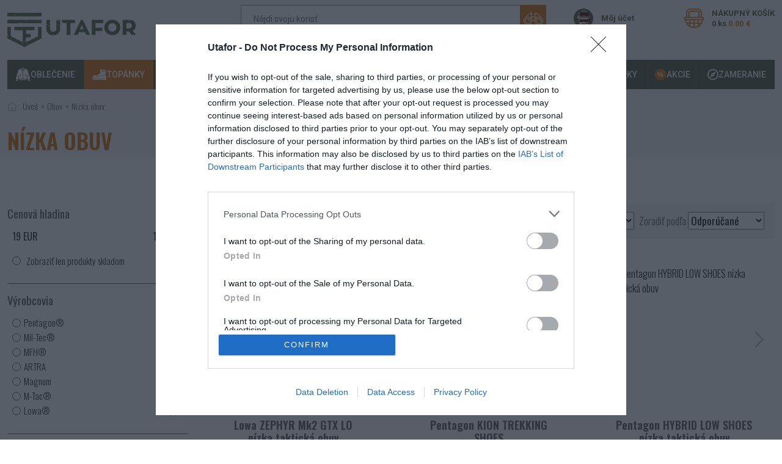

--- FILE ---
content_type: text/html; charset=utf-8
request_url: https://www.utafor.sk/nizka-obuv
body_size: 33274
content:
<!DOCTYPE html>
<html lang="sk" dir="ltr">
<head>

    <script>
        window.dataLayer = window.dataLayer || [];
        function gtag(){dataLayer.push(arguments);}

        gtag('consent', 'default', {
            'ad_storage': 'denied',
            'ad_user_data': 'denied',
            'ad_personalization': 'denied',
            'analytics_storage': 'denied',
            'functionality_storage': 'denied',
            'personalization_storage': 'denied',
            'security_storage': 'denied'
        });
    </script>

<!-- InMobi Choice. Consent Manager Tag v3.0 (for TCF 2.2) -->
<script type="text/javascript" async=true>
    (function() {
        var host = window.location.hostname;
        var element = document.createElement('script');
        var firstScript = document.getElementsByTagName('script')[0];
        var url = 'https://cmp.inmobi.com'
            .concat('/choice/', '7eRwBA-T8XbLh', '/', host, '/choice.js?tag_version=V3');
        var uspTries = 0;
        var uspTriesLimit = 3;
        element.async = true;
        element.type = 'text/javascript';
        element.src = url;

        firstScript.parentNode.insertBefore(element, firstScript);

        function makeStub() {
            var TCF_LOCATOR_NAME = '__tcfapiLocator';
            var queue = [];
            var win = window;
            var cmpFrame;

            function addFrame() {
                var doc = win.document;
                var otherCMP = !!(win.frames[TCF_LOCATOR_NAME]);

                if (!otherCMP) {
                    if (doc.body) {
                        var iframe = doc.createElement('iframe');

                        iframe.style.cssText = 'display:none';
                        iframe.name = TCF_LOCATOR_NAME;
                        doc.body.appendChild(iframe);
                    } else {
                        setTimeout(addFrame, 5);
                    }
                }
                return !otherCMP;
            }

            function tcfAPIHandler() {
                var gdprApplies;
                var args = arguments;

                if (!args.length) {
                    return queue;
                } else if (args[0] === 'setGdprApplies') {
                    if (
                        args.length > 3 &&
                        args[2] === 2 &&
                        typeof args[3] === 'boolean'
                    ) {
                        gdprApplies = args[3];
                        if (typeof args[2] === 'function') {
                            args[2]('set', true);
                        }
                    }
                } else if (args[0] === 'ping') {
                    var retr = {
                        gdprApplies: gdprApplies,
                        cmpLoaded: false,
                        cmpStatus: 'stub'
                    };

                    if (typeof args[2] === 'function') {
                        args[2](retr);
                    }
                } else {
                    if(args[0] === 'init' && typeof args[3] === 'object') {
                        args[3] = Object.assign(args[3], { tag_version: 'V3' });
                    }
                    queue.push(args);
                }
            }

            function postMessageEventHandler(event) {
                var msgIsString = typeof event.data === 'string';
                var json = {};

                try {
                    if (msgIsString) {
                        json = JSON.parse(event.data);
                    } else {
                        json = event.data;
                    }
                } catch (ignore) {}

                var payload = json.__tcfapiCall;

                if (payload) {
                    window.__tcfapi(
                        payload.command,
                        payload.version,
                        function(retValue, success) {
                            var returnMsg = {
                                __tcfapiReturn: {
                                    returnValue: retValue,
                                    success: success,
                                    callId: payload.callId
                                }
                            };
                            if (msgIsString) {
                                returnMsg = JSON.stringify(returnMsg);
                            }
                            if (event && event.source && event.source.postMessage) {
                                event.source.postMessage(returnMsg, '*');
                            }
                        },
                        payload.parameter
                    );
                }
            }

            while (win) {
                try {
                    if (win.frames[TCF_LOCATOR_NAME]) {
                        cmpFrame = win;
                        break;
                    }
                } catch (ignore) {}

                if (win === window.top) {
                    break;
                }
                win = win.parent;
            }
            if (!cmpFrame) {
                addFrame();
                win.__tcfapi = tcfAPIHandler;
                win.addEventListener('message', postMessageEventHandler, false);
            }
        };

        makeStub();

        function makeGppStub() {
            const CMP_ID = 10;
            const SUPPORTED_APIS = [
                '2:tcfeuv2',
                '6:uspv1',
                '7:usnatv1',
                '8:usca',
                '9:usvav1',
                '10:uscov1',
                '11:usutv1',
                '12:usctv1'
            ];

            window.__gpp_addFrame = function (n) {
                if (!window.frames[n]) {
                    if (document.body) {
                        var i = document.createElement("iframe");
                        i.style.cssText = "display:none";
                        i.name = n;
                        document.body.appendChild(i);
                    } else {
                        window.setTimeout(window.__gpp_addFrame, 10, n);
                    }
                }
            };
            window.__gpp_stub = function () {
                var b = arguments;
                __gpp.queue = __gpp.queue || [];
                __gpp.events = __gpp.events || [];

                if (!b.length || (b.length == 1 && b[0] == "queue")) {
                    return __gpp.queue;
                }

                if (b.length == 1 && b[0] == "events") {
                    return __gpp.events;
                }

                var cmd = b[0];
                var clb = b.length > 1 ? b[1] : null;
                var par = b.length > 2 ? b[2] : null;
                if (cmd === "ping") {
                    clb(
                        {
                            gppVersion: "1.1", // must be “Version.Subversion”, current: “1.1”
                            cmpStatus: "stub", // possible values: stub, loading, loaded, error
                            cmpDisplayStatus: "hidden", // possible values: hidden, visible, disabled
                            signalStatus: "not ready", // possible values: not ready, ready
                            supportedAPIs: SUPPORTED_APIS, // list of supported APIs
                            cmpId: CMP_ID, // IAB assigned CMP ID, may be 0 during stub/loading
                            sectionList: [],
                            applicableSections: [-1],
                            gppString: "",
                            parsedSections: {},
                        },
                        true
                    );
                } else if (cmd === "addEventListener") {
                    if (!("lastId" in __gpp)) {
                        __gpp.lastId = 0;
                    }
                    __gpp.lastId++;
                    var lnr = __gpp.lastId;
                    __gpp.events.push({
                        id: lnr,
                        callback: clb,
                        parameter: par,
                    });
                    clb(
                        {
                            eventName: "listenerRegistered",
                            listenerId: lnr, // Registered ID of the listener
                            data: true, // positive signal
                            pingData: {
                                gppVersion: "1.1", // must be “Version.Subversion”, current: “1.1”
                                cmpStatus: "stub", // possible values: stub, loading, loaded, error
                                cmpDisplayStatus: "hidden", // possible values: hidden, visible, disabled
                                signalStatus: "not ready", // possible values: not ready, ready
                                supportedAPIs: SUPPORTED_APIS, // list of supported APIs
                                cmpId: CMP_ID, // list of supported APIs
                                sectionList: [],
                                applicableSections: [-1],
                                gppString: "",
                                parsedSections: {},
                            },
                        },
                        true
                    );
                } else if (cmd === "removeEventListener") {
                    var success = false;
                    for (var i = 0; i < __gpp.events.length; i++) {
                        if (__gpp.events[i].id == par) {
                            __gpp.events.splice(i, 1);
                            success = true;
                            break;
                        }
                    }
                    clb(
                        {
                            eventName: "listenerRemoved",
                            listenerId: par, // Registered ID of the listener
                            data: success, // status info
                            pingData: {
                                gppVersion: "1.1", // must be “Version.Subversion”, current: “1.1”
                                cmpStatus: "stub", // possible values: stub, loading, loaded, error
                                cmpDisplayStatus: "hidden", // possible values: hidden, visible, disabled
                                signalStatus: "not ready", // possible values: not ready, ready
                                supportedAPIs: SUPPORTED_APIS, // list of supported APIs
                                cmpId: CMP_ID, // CMP ID
                                sectionList: [],
                                applicableSections: [-1],
                                gppString: "",
                                parsedSections: {},
                            },
                        },
                        true
                    );
                } else if (cmd === "hasSection") {
                    clb(false, true);
                } else if (cmd === "getSection" || cmd === "getField") {
                    clb(null, true);
                }
                //queue all other commands
                else {
                    __gpp.queue.push([].slice.apply(b));
                }
            };
            window.__gpp_msghandler = function (event) {
                var msgIsString = typeof event.data === "string";
                try {
                    var json = msgIsString ? JSON.parse(event.data) : event.data;
                } catch (e) {
                    var json = null;
                }
                if (typeof json === "object" && json !== null && "__gppCall" in json) {
                    var i = json.__gppCall;
                    window.__gpp(
                        i.command,
                        function (retValue, success) {
                            var returnMsg = {
                                __gppReturn: {
                                    returnValue: retValue,
                                    success: success,
                                    callId: i.callId,
                                },
                            };
                            event.source.postMessage(msgIsString ? JSON.stringify(returnMsg) : returnMsg, "*");
                        },
                        "parameter" in i ? i.parameter : null,
                        "version" in i ? i.version : "1.1"
                    );
                }
            };
            if (!("__gpp" in window) || typeof window.__gpp !== "function") {
                window.__gpp = window.__gpp_stub;
                window.addEventListener("message", window.__gpp_msghandler, false);
                window.__gpp_addFrame("__gppLocator");
            }
        };

        makeGppStub();

        var uspStubFunction = function() {
            var arg = arguments;
            if (typeof window.__uspapi !== uspStubFunction) {
                setTimeout(function() {
                    if (typeof window.__uspapi !== 'undefined') {
                        window.__uspapi.apply(window.__uspapi, arg);
                    }
                }, 500);
            }
        };

        var checkIfUspIsReady = function() {
            uspTries++;
            if (window.__uspapi === uspStubFunction && uspTries < uspTriesLimit) {
                console.warn('USP is not accessible');
            } else {
                clearInterval(uspInterval);
            }
        };

        if (typeof window.__uspapi === 'undefined') {
            window.__uspapi = uspStubFunction;
            var uspInterval = setInterval(checkIfUspIsReady, 6000);
        }
    })();
</script>
<!-- End InMobi Choice. Consent Manager Tag v3.0 (for TCF 2.2) -->

    <script>
        window.dataLayer = window.dataLayer || [];
    </script> <script>(function(w,d,s,l,i){ w[l]=w[l]||[];w[l].push({ 'gtm.start':
        new Date().getTime(),event:'gtm.js'});var f=d.getElementsByTagName(s)[0],
        j=d.createElement(s),dl=l!='dataLayer'?'&l='+l:'';j.async=true;j.src=
        'https://www.googletagmanager.com/gtm.js?id='+i+dl;f.parentNode.insertBefore(j,f);
    })(window,document,'script','dataLayer',"GTM-NL4MSVM");</script> <script>
        dataLayer.push({
            'user_id': "16834db6fadf96f2308d7e895c1316f2fae9ba2a"
        });
    </script>

    <meta charset="utf-8">
    <meta name="viewport" content="width=device-width, initial-scale=1">
    <meta name="format-detection" content="telephone=no">


        <title>Obuv | nízka obuv | army &amp; outdoor oblečenie | Utafor.sk</title>

        <meta name="description" content="Základom úspešnej turistiky je výber vhodnej obuvi – preto u nás nájdete široký sortiment nízkej obuvi, ktorá je vhodná na menej náročné túry a terény.">

        <meta name="keywords" content="obuv, turistická obuv, turistické topánky, topánky, nízka obuv">

    <meta property="og:url" content="https://www.utafor.sk/nizka-obuv"/>
    <meta property="og:type" content="website"/>

        <meta property="og:title" content="Obuv | nízka obuv | army &amp; outdoor oblečenie | Utafor.sk" />

        <meta property="og:description" content="Základom úspešnej turistiky je výber vhodnej obuvi – preto u nás nájdete široký sortiment nízkej obuvi, ktorá je vhodná na menej náročné túry a terény."/>

        <meta property="og:image" content="https://www.utafor.sk//img/thumbs/b14b880d-6f1f-4f21-ae3f-931d2c95d8ac/utafor-green-600x600.webp"/>

        <link rel="canonical" href="https://www.utafor.sk/nizka-obuv">

    <link rel="preconnect" href="https://fonts.gstatic.com">
    <link href="https://fonts.googleapis.com/css2?family=Oswald:wght@200..700&display=swap" rel="stylesheet">
    <link href="https://fonts.googleapis.com/css2?family=Roboto:wght@100;300;400;500;700;900&display=swap" rel="stylesheet">

    <link rel="stylesheet" href="/static/build/index/styles.css?v=1765962784">
    <link rel="icon" type="image/png" href="/static/img/favicons/favicon.svg?v=1765962784">


    <!-- Facebook Pixel Code -->
    <script>
        if(localStorage.getItem('_acceptanceState') === 'All') {
            !function(f,b,e,v,n,t,s)
            { if(f.fbq)return;n=f.fbq=function(){ n.callMethod?
                n.callMethod.apply(n,arguments):n.queue.push(arguments) };
                if(!f._fbq)f._fbq=n;n.push=n;n.loaded=!0;n.version='2.0';
                n.queue=[];t=b.createElement(e);t.async=!0;
                t.src=v;s=b.getElementsByTagName(e)[0];
                s.parentNode.insertBefore(t,s) }(window, document,'script',
                'https://connect.facebook.net/en_US/fbevents.js');
            fbq('init', "858993178397144");
            fbq('track', 'PageView');

            document.addEventListener("DOMContentLoaded", function() {
                const signal = 'js-facebook-pixel';
                const wasInitialized = document.querySelectorAll('noscript.js-facebook-pixel').length !== 0;

                if(!wasInitialized) {
                    const elm = document.createElement('noscript');
                    elm.classList.add(signal);
                    elm.innerHTML = '<img height="1" width="1" style="display:none" alt="" src="https://www.facebook.com/tr?id="858993178397144"&ev=PageView&noscript=1" />'

                    document.body.appendChild(elm);
                }
            });
        }
    </script>

        <script>
            if(localStorage.getItem('_acceptanceState') === 'All') {
                (function (f, a, s, h, i, o, n) {
                    f['GlamiTrackerObject'] = i;
                    f[i] = f[i] || function () {
                        (f[i].q = f[i].q || []).push(arguments)
                    };
                    o = a.createElement(s),
                        n = a.getElementsByTagName(s)[0];
                    o.async = 1;
                    o.src = h;
                    n.parentNode.insertBefore(o, n)
                })(window, document, 'script', '//www.glami.sk/js/compiled/pt.js', 'glami');

                glami('create', "7BC18A04CB7F87514E01A8D76D83E5D2", 'sk');
                glami('track', 'PageView');
            }
        </script>

    <meta name="facebook-domain-verification" content="8uqx0eltezkhdjpvn9qcq4hz8dowsd" />

</head>
<body>

    <noscript><iframe src="https://www.googletagmanager.com/ns.html?id=GTM-NL4MSVM" height="0" width="0" style="display:none;visibility:hidden"></iframe></noscript>


    <div class="ajax-spinner" id="js-ajax-spinner"><div class="lds-roller"><div></div><div></div><div></div><div></div><div></div><div></div><div></div><div></div></div></div>

<header class="js-page-header-container">
    <div class="layout-header-container header-container">
        <!-- header first row -->
        <div class="container-xxl">

            <div class="row">
                <div class="col-12">
                    <div class="d-flex justify-content-between flex-row header__container">
                        <div class="header__logo_container">
                            <a href="/" class="header__logo_link">
                                <img src="/static/img/logo.svg?v=1765962784" class="header__logo_img" title="" alt="logo" height="40"/>
                            </a>
                        </div>
                        <div class="d-flex align-items-center align-items-md-start">
                            <div class="d-none d-md-block d-xl-block d-xxl-block">
                                            <div class="header__search-container">
                <form class="header__search-form js-main-search-container" method="GET" action="/vyhladavanie">
                    <input type="text"
                           name="query"
                           autocomplete="off"
                           placeholder="Nájdi svoju korisť"
                           class="header__search-form-input js-main-search-input"
                           data-base-search-url="/instant-search/"
                           
                    ><input type="submit" value="Vyhľadať" class="header__search-form-submit">
                    <div class="js-main-search-result" style="display: none"></div>
                </form>

<!-- menu START id: header-tags -->
    <div class="mb-1 js-page-header-tags header__tag-container">
                <a href="/cena-dopravy-a-platby"
                   class="tag tag--small tag--orange"
                        
                >Doprava od 100€ ZADARMO</a>
    </div>
<!-- menu END id: header-tags -->
            </div>

                            </div>

                            <a href="/prihlasenie" class="header__my-account-container">
                                <span class="d-none d-xl-block">Môj účet</span>
                            </a>

                            <a id="snippet--basketMobile" class="header__shopping-cart-container" data-bs-toggle="modal" data-bs-target="#basket-modal">
                                <span class="d-none d-sm-block d-md-none d-xl-block">
                                    <span>NÁKUPNÝ KOŠÍK</span><br>
                                    <span>0 ks</span>&nbsp;<span class="header__shopping-cart-price">0.00  €</span>
                                </span>
                                <span class="header__shopping-cart-items-count d-block d-sm-none d-md-block d-xl-none">0</span>
                            </a>

                            <span class="d-block d-sm-block d-xl-none">
                                <button class="navbar-toggler header__menu-icon js-header-menu-icon" role="button" data-bs-target="#mainMenuMobile" data-bs-toggle="offcanvas">
                                    <span class="d-none">Menu</span>
                                </button>
                            </span>
                        </div>
                    </div>
                </div>

                <div class="collapse" id="navbarMainMenu">
                    <nav>
                        <ul class="main-menu-mobile__container">
                            <li class="main-menu-mobile__item">
                                <a href="/oblecenie"
                                    title="Oblečenie"
                                    class="main-menu-mobile__link">Oblečenie</a>
                            </li>
                            <li class="main-menu-mobile__item">
                                <a href="/zameranie"
                                    title="Zameranie"
                                    class="main-menu-mobile__link">Zameranie</a>
                            </li>
                            <li class="main-menu-mobile__item">
                                <a href="/obuv"
                                    title="Obuv"
                                    class="main-menu-mobile__link">Obuv</a>
                            </li>
                            <li class="main-menu-mobile__item">
                                <a href="/ruksaky-brasne-tasky"
                                    title="Batohy, brašne, kapsy, tašky"
                                    class="main-menu-mobile__link">Batohy, brašne, kapsy, tašky</a>
                            </li>
                            <li class="main-menu-mobile__item">
                                <a href="/outdoor-camping"
                                    title="Outdoor &amp; Camping"
                                    class="main-menu-mobile__link">Outdoor &amp; Camping</a>
                            </li>

<!-- menu START id: second-main-menu -->


        <li class="main-menu-mobile__item">
            <a href="https://www.utafor.sk/nove-produkty"
               class="main-menu-mobile__link"
                
            >Novinky</a>
        </li>
        <li class="main-menu-mobile__item">
            <a href="https://www.utafor.sk/akcie"
               class="main-menu-mobile__link"
                
            >Akcie</a>
        </li>
    
<!-- menu END id: second-main-menu -->
                        </ul>
                    </nav>
                </div>

                <div class="d-md-none d-xl-none d-xxl-none">
                                <div class="header__search-container">
                <form class="header__search-form js-main-search-container" method="GET" action="/vyhladavanie">
                    <input type="text"
                           name="query"
                           autocomplete="off"
                           placeholder="Nájdi svoju korisť"
                           class="header__search-form-input js-main-search-input"
                           data-base-search-url="/instant-search/"
                           
                    ><input type="submit" value="Vyhľadať" class="header__search-form-submit">
                    <div class="js-main-search-result" style="display: none"></div>
                </form>

<!-- menu START id: header-tags -->
    <div class="mb-1 js-page-header-tags header__tag-container">
                <a href="/cena-dopravy-a-platby"
                   class="tag tag--small tag--orange"
                        
                >Doprava od 100€ ZADARMO</a>
    </div>
<!-- menu END id: header-tags -->
            </div>

                </div>
            </div>
        </div>

        <!-- main menu-->
        <div class="container-xxl d-none d-xl-block">
            <div class="row">
                <div class="col">
                    <div class="main-menu__container">
                        <nav>
                            <ul class="main-menu__menu-root">
                                        <li class="main-menu__menu-item">
                                            <a href="/oblecenie" class="main-menu__menu-link js-show-submenu" title="Oblečenie" data-id="6d626f6b-ab7c-45d6-8a0b-4d109ca4a007">
                                                <img class="main-menu__menu-link-icon" src="/img/uploads/product-category/2024/11/b601a338-6b5c-461b-9479-55e7025e9200/group-1068.svg" width="24px" height="24px" alt="category icon">
                                                Oblečenie
                                            </a>
                                        </li>
                                        <li class="main-menu__menu-item">
                                            <a href="/obuv" class="main-menu__menu-link active js-show-submenu" title="Obuv" data-id="370770ec-1568-4210-be82-937d958652a6">
                                                <img class="main-menu__menu-link-icon" src="/img/uploads/product-category/2024/11/8c53086b-667b-45ff-9670-a383f7468a82/group-1070.svg" width="24px" height="24px" alt="category icon">
                                                Topánky
                                            </a>
                                        </li>
                                        <li class="main-menu__menu-item">
                                            <a href="/ruksaky-brasne-tasky" class="main-menu__menu-link js-show-submenu" title="Batohy, brašne, kapsy, tašky" data-id="690036ed-60c7-4864-ad1e-d1283949a2fa">
                                                <img class="main-menu__menu-link-icon" src="/img/uploads/product-category/2024/11/22d1a939-8533-4ff4-8f01-44917f1f6663/group-1086.svg" width="24px" height="24px" alt="category icon">
                                                Ruksaky &amp; Tašky
                                            </a>
                                        </li>
                                        <li class="main-menu__menu-item">
                                            <a href="/outdoor-camping" class="main-menu__menu-link js-show-submenu" title="Outdoor &amp; Camping" data-id="881c512e-a17c-42e3-9e56-9db62fc29963">
                                                <img class="main-menu__menu-link-icon" src="/img/uploads/product-category/2024/11/87366bf6-d4c9-4cef-b5ef-725b6c3739e4/group-1074.svg" width="24px" height="24px" alt="category icon">
                                                Outdoor &amp; Camping
                                            </a>
                                        </li>
                            </ul>
                            <ul class="main-menu__menu-root main-menu__menu-root-left">

<!-- menu START id: second-main-menu -->


        <li class="main-menu__menu-item">
            <a href="https://www.utafor.sk/nove-produkty"
               class="main-menu__menu-link"
                
            >
                <img src="/img/uploads/menu-item/2023/10/502bd7e3-a94c-4156-88b0-9eadf81bdde9/group-1075.svg" alt="icon">
                Novinky
            </a>
        </li>
        <li class="main-menu__menu-item">
            <a href="https://www.utafor.sk/akcie"
               class="main-menu__menu-link"
                
            >
                <img src="/img/uploads/menu-item/2023/10/82f2bbb6-5ee8-4291-8f03-a18df939d276/sale.svg" alt="icon">
                Akcie
            </a>
        </li>
    
<!-- menu END id: second-main-menu -->
                            </ul>
                            <div class="main-menu__drop-down-main-container">
                                <a href="#"
                                   data-bs-toggle="collapse"
                                   class="main-menu__drop-down-button"
                                   data-bs-target="#js-category-section"
                                >
                                                                    <svg id="compass" xmlns="http://www.w3.org/2000/svg" height="18px" viewBox="0 0 19.954 19.954">
                                    <g id="Group_1098" data-name="Group 1098">
                                        <g id="Group_1097" data-name="Group 1097">
                                            <path id="Path_415" data-name="Path 415" d="M9.977,0a9.977,9.977,0,1,0,9.977,9.977A9.988,9.988,0,0,0,9.977,0Zm0,17.959a7.982,7.982,0,1,1,7.982-7.982A7.991,7.991,0,0,1,9.977,17.959Z" fill="#fff"></path>
                                        </g>
                                    </g>
                                    <g id="Group_1100" data-name="Group 1100" transform="translate(4.986 4.986)">
                                        <g id="Group_1099" data-name="Group 1099">
                                            <path id="Path_416" data-name="Path 416" d="M96.7,96.7l-3,6.987,6.987-3,3-6.987Zm2,3a1,1,0,1,1,1-1A1,1,0,0,1,98.691,99.692Z" transform="translate(-93.7 -93.7)" fill="#fff"></path>
                                        </g>
                                    </g>
                                </svg>
Zameranie
                                </a>
                                    <ul class="collapse main-menu__drop-down-container" id="js-category-section">
                                        <li class="main-menu__drop-down-item">
                                            <a href="/urban"
                                               class="main-menu__drop-down-link"
                                               title="Urban">
                                                <img data-src="/img/uploads/product-category/2023/10/e599d0a5-e591-4786-b266-791cc77fc967/cap.svg" class="main-menu__drop-down-link-icon lazyload" alt="icon" height="30px">
                                                Urban
                                            </a>
                                        </li>
                                        <li class="main-menu__drop-down-item">
                                            <a href="/tactical"
                                               class="main-menu__drop-down-link"
                                               title="Tactical">
                                                <img data-src="/img/uploads/product-category/2023/10/4e49be56-ded7-4f77-8150-514fe16938bd/thin-target.svg" class="main-menu__drop-down-link-icon lazyload" alt="icon" height="30px">
                                                Tactical
                                            </a>
                                        </li>
                                        <li class="main-menu__drop-down-item">
                                            <a href="/bushcraft"
                                               class="main-menu__drop-down-link"
                                               title="Bushcraft">
                                                <img data-src="/img/uploads/product-category/2023/10/b92a33f3-2cf7-4c9f-bd0c-817e24195b34/forest.svg" class="main-menu__drop-down-link-icon lazyload" alt="icon" height="30px">
                                                Bushcraft
                                            </a>
                                        </li>
                                        <li class="main-menu__drop-down-item">
                                            <a href="/camping"
                                               class="main-menu__drop-down-link"
                                               title="Camping">
                                                <img data-src="/img/uploads/product-category/2023/10/bf4fd2a1-c92b-4868-b92c-656714791155/group-1128.svg" class="main-menu__drop-down-link-icon lazyload" alt="icon" height="30px">
                                                Camping
                                            </a>
                                        </li>
                                        <li class="main-menu__drop-down-item">
                                            <a href="/armadne-originaly"
                                               class="main-menu__drop-down-link"
                                               title="Original ARMY">
                                                <img data-src="/img/uploads/product-category/2024/11/04cfc8e7-dbc3-4cec-ac34-46d14d9d68b5/original-army.svg" class="main-menu__drop-down-link-icon lazyload" alt="icon" height="30px">
                                                Original ARMY
                                            </a>
                                        </li>
                                        <li class="main-menu__drop-down-item">
                                            <a href="/hunting"
                                               class="main-menu__drop-down-link"
                                               title="Hunting">
                                                <img data-src="/img/uploads/product-category/2023/10/c2023646-fed3-4194-8ccc-f7414617f921/016-deer-horns.svg" class="main-menu__drop-down-link-icon lazyload" alt="icon" height="30px">
                                                Hunting
                                            </a>
                                        </li>
                                        <li class="main-menu__drop-down-item">
                                            <a href="/hiking"
                                               class="main-menu__drop-down-link"
                                               title="Hiking">
                                                <img data-src="/img/uploads/product-category/2023/10/e0993097-30db-4448-92a5-146bec009298/layer-31.svg" class="main-menu__drop-down-link-icon lazyload" alt="icon" height="30px">
                                                Hiking
                                            </a>
                                        </li>
                                    </ul>
                            </div>
                        </nav>
<div class="default-menu-wrapper">
    <div class="container-xxl default-menu js-submenu-6d626f6b-ab7c-45d6-8a0b-4d109ca4a007">
        <ul class="row py-3 gy-4 default-menu-list-first">
            <li class="col-3">
                <div class="default-menu-list-first-item">
                    <a href="/nohavice" title="Nohavice" class="">
                        <img data-src="/img/thumbs/a6e895a8-ca33-402d-9f21-95037fecad50/icon-maskacove-nohavice-100x100.webp" class="category-icon lazyload" alt="icon" height="50px">
                    </a>
                    <div>
                        <a href="/nohavice" title="Nohavice" class="default-menu-list-first-item-link">
                            Nohavice
                        </a>
                            <ul class="default-menu-list-second">
                                <li>
                                    <a class="" href="/turisticke-nohavice">
                                        Turistické a outdoorové nohavice
                                    </a>
                                </li>
                                <li>
                                    <a class="" href="/takticke-nohavice">
                                        Taktické nohavice
                                    </a>
                                </li>
                                <li>
                                    <a class="" href="/kapsace">
                                        Cargo nohavice, kapsáče
                                    </a>
                                </li>
                                <li>
                                    <a class="" href="/teplaky-a-joggery">
                                        Tepláky a Joggery
                                    </a>
                                </li>
                                <li>
                                    <a class="" href="/kratasy">
                                        Kraťasy
                                    </a>
                                </li>
                                <li>
                                    <a href="/nohavice" class="default-menu-link-more">
                                        Zobraziť viac
                                    </a>
                                </li>
                            </ul>
                    </div>
                </div>

            </li>
            <li class="col-3">
                <div class="default-menu-list-first-item">
                    <a href="/bundy-a-kabaty" title="Bundy a kabáty" class="">
                        <img data-src="/img/thumbs/acdf7a7d-28ef-4819-a958-6f962fef2c01/icon-bundy-kabaty-100x100.webp" class="category-icon lazyload" alt="icon" height="50px">
                    </a>
                    <div>
                        <a href="/bundy-a-kabaty" title="Bundy a kabáty" class="default-menu-list-first-item-link">
                            Bundy a kabáty
                        </a>
                            <ul class="default-menu-list-second">
                                <li>
                                    <a class="" href="/fleece">
                                        Flísové bundy a flísové mikiny
                                    </a>
                                </li>
                                <li>
                                    <a class="" href="/softshell">
                                        Softshellové bundy
                                    </a>
                                </li>
                                <li>
                                    <a class="" href="/vetrovky">
                                        Vetrovky a prechodné bundy
                                    </a>
                                </li>
                                <li>
                                    <a class="" href="/bombery-a-pilotky">
                                        Bombery a pilotky
                                    </a>
                                </li>
                                <li>
                                    <a class="" href="/presivane-a-paperove-bundy">
                                        Zimné bundy
                                    </a>
                                </li>
                                <li>
                                    <a href="/bundy-a-kabaty" class="default-menu-link-more">
                                        Zobraziť viac
                                    </a>
                                </li>
                            </ul>
                    </div>
                </div>

            </li>
            <li class="col-3">
                <div class="default-menu-list-first-item">
                    <a href="/nepremokave-oblecenie" title="Nepremokavé oblečenie" class="">
                        <img data-src="/img/thumbs/0da286b4-e451-4fb2-b607-3d1409f7df3c/icon-nepremokave-oblecenie-100x100.webp" class="category-icon lazyload" alt="icon" height="50px">
                    </a>
                    <div>
                        <a href="/nepremokave-oblecenie" title="Nepremokavé oblečenie" class="default-menu-list-first-item-link">
                            Nepremokavé oblečenie
                        </a>
                            <ul class="default-menu-list-second">
                                <li>
                                    <a class="" href="/gore-tex">
                                        Goretexové a trojlaminátové oblečenie
                                    </a>
                                </li>
                                <li>
                                    <a class="" href="/ponca">
                                        Pončá
                                    </a>
                                </li>
                                <li>
                                    <a class="" href="/nepremokave-plaste">
                                        Nepremokavé plášte
                                    </a>
                                </li>
                                <li>
                                    <a class="" href="/nepremokave-nohavice">
                                        Nepremokavé nohavice
                                    </a>
                                </li>
                                <li>
                                    <a class="" href="/nepremokave-komplety">
                                        Komplety nepremokavého oblečenia
                                    </a>
                                </li>
                                <li>
                                </li>
                            </ul>
                    </div>
                </div>

            </li>
            <li class="col-3">
                <div class="default-menu-list-first-item">
                    <a href="/svetre-a-pulovre" title="Svetre a pulóvre" class="">
                        <img data-src="/img/thumbs/bf318711-917e-4b42-a785-30736fc9462e/icon-mikiny-svetre-100x100.webp" class="category-icon lazyload" alt="icon" height="50px">
                    </a>
                    <div>
                        <a href="/svetre-a-pulovre" title="Svetre a pulóvre" class="default-menu-list-first-item-link">
                            Svetre a pulóvre
                        </a>
                            <ul class="default-menu-list-second">
                                <li>
                                    <a class="" href="/svetre">
                                        Svetre
                                    </a>
                                </li>
                                <li>
                                    <a class="" href="/pulovre">
                                        Pulóvre
                                    </a>
                                </li>
                                <li>
                                </li>
                            </ul>
                    </div>
                </div>

            </li>
            <li class="col-3">
                <div class="default-menu-list-first-item">
                    <a href="/mikiny-klokanky" title="Mikiny a klokanky" class="">
                        <img data-src="/img/thumbs/cc209040-21e9-4928-bbb9-4db282e34557/icon-mikiny-100x100.webp" class="category-icon lazyload" alt="icon" height="50px">
                    </a>
                    <div>
                        <a href="/mikiny-klokanky" title="Mikiny a klokanky" class="default-menu-list-first-item-link">
                            Mikiny a klokanky
                        </a>
                            <ul class="default-menu-list-second">
                                <li>
                                    <a class="" href="/klokanky">
                                        Klokanky
                                    </a>
                                </li>
                                <li>
                                    <a class="" href="/mikiny">
                                        Mikiny
                                    </a>
                                </li>
                                <li>
                                </li>
                            </ul>
                    </div>
                </div>

            </li>
            <li class="col-3">
                <div class="default-menu-list-first-item">
                    <a href="/bluzy-kosele" title="Blúzy a košele" class="">
                        <img data-src="/img/thumbs/a2e4d262-d79f-427a-80cc-12b80dac5239/icon-bluzy-kosele-100x100.webp" class="category-icon lazyload" alt="icon" height="50px">
                    </a>
                    <div>
                        <a href="/bluzy-kosele" title="Blúzy a košele" class="default-menu-list-first-item-link">
                            Blúzy a košele
                        </a>
                            <ul class="default-menu-list-second">
                                <li>
                                    <a class="" href="/bluzy">
                                        Blúzy
                                    </a>
                                </li>
                                <li>
                                    <a class="" href="/kosele">
                                        Košele
                                    </a>
                                </li>
                                <li>
                                </li>
                            </ul>
                    </div>
                </div>

            </li>
            <li class="col-3">
                <div class="default-menu-list-first-item">
                    <a href="/natelniky-tricka-tielka" title="Tričká, nátelníky a tielka" class="">
                        <img data-src="/img/thumbs/322e65c5-0e7c-4116-82e0-0e56fad1b242/icon-tricka-tielka-100x100.webp" class="category-icon lazyload" alt="icon" height="50px">
                    </a>
                    <div>
                        <a href="/natelniky-tricka-tielka" title="Tričká, nátelníky a tielka" class="default-menu-list-first-item-link">
                            Tričká, nátelníky a tielka
                        </a>
                            <ul class="default-menu-list-second">
                                <li>
                                    <a class="" href="/polo-tricka">
                                        POLO tričká
                                    </a>
                                </li>
                                <li>
                                    <a class="" href="/tricka-kratky-rukav">
                                        Tričká KRÁTKY rukáv
                                    </a>
                                </li>
                                <li>
                                    <a class="" href="/natelniky-dlhy-rukav">
                                        Nátelníky DLHÝ rukáv
                                    </a>
                                </li>
                                <li>
                                    <a class="" href="/funkcne-tricka">
                                        Funkčné tričká
                                    </a>
                                </li>
                                <li>
                                    <a class="" href="/tank-top">
                                        Tank-top tielka - tričká bez rukávov
                                    </a>
                                </li>
                                <li>
                                </li>
                            </ul>
                    </div>
                </div>

            </li>
            <li class="col-3">
                <div class="default-menu-list-first-item">
                    <a href="/vesty" title="Vesty" class="">
                        <img data-src="/img/thumbs/47913b58-b09d-4ef2-b9d8-1d80ec7b73a9/icon-vesty-100x100.webp" class="category-icon lazyload" alt="icon" height="50px">
                    </a>
                    <div>
                        <a href="/vesty" title="Vesty" class="default-menu-list-first-item-link">
                            Vesty
                        </a>
                            <ul class="default-menu-list-second">
                                <li>
                                    <a class="" href="/zateplene-vesty">
                                        Zateplené vesty
                                    </a>
                                </li>
                                <li>
                                    <a class="" href="/tenke-vesty">
                                        Tenké vesty
                                    </a>
                                </li>
                                <li>
                                    <a class="" href="/takticke-vesty">
                                        Taktické vesty
                                    </a>
                                </li>
                                <li>
                                </li>
                            </ul>
                    </div>
                </div>

            </li>
            <li class="col-3">
                <div class="default-menu-list-first-item">
                    <a href="/damske-oblecenie" title="Dámske oblečenie" class="">
                        <img data-src="/img/thumbs/634807d5-154f-4792-bb48-07a88d215a50/icon-damske-army-oblecenie-100x100.webp" class="category-icon lazyload" alt="icon" height="50px">
                    </a>
                    <div>
                        <a href="/damske-oblecenie" title="Dámske oblečenie" class="default-menu-list-first-item-link">
                            Dámske oblečenie
                        </a>
                            <ul class="default-menu-list-second">
                                <li>
                                    <a class="" href="/damske-nohavice">
                                        Dámske nohavice
                                    </a>
                                </li>
                                <li>
                                    <a class="" href="/damske-leginy">
                                        Dámske legíny
                                    </a>
                                </li>
                                <li>
                                    <a class="" href="/damske-tricka-a-tielka">
                                        Dámske tričká a tielka
                                    </a>
                                </li>
                                <li>
                                    <a class="" href="/damske-sortky">
                                        Dámske šortky
                                    </a>
                                </li>
                                <li>
                                    <a class="" href="/damske-bundy">
                                        Dámske bundy
                                    </a>
                                </li>
                                <li>
                                    <a href="/damske-oblecenie" class="default-menu-link-more">
                                        Zobraziť viac
                                    </a>
                                </li>
                            </ul>
                    </div>
                </div>

            </li>
            <li class="col-3">
                <div class="default-menu-list-first-item">
                    <a href="/detske-oblecenie" title="Detské oblečenie" class="">
                        <img data-src="/img/thumbs/c0d46812-8912-44fd-9f1c-fef7d665fef0/icon-decke-army-oblecenie-100x100.webp" class="category-icon lazyload" alt="icon" height="50px">
                    </a>
                    <div>
                        <a href="/detske-oblecenie" title="Detské oblečenie" class="default-menu-list-first-item-link">
                            Detské oblečenie
                        </a>
                            <ul class="default-menu-list-second">
                                <li>
                                    <a class="" href="/detske-nohavice">
                                        Detské nohavice
                                    </a>
                                </li>
                                <li>
                                    <a class="" href="/detske-tricka">
                                        Detské tričká
                                    </a>
                                </li>
                                <li>
                                    <a class="" href="/detske-bundy-a-bluzy">
                                        Detské bundy a blúzy
                                    </a>
                                </li>
                                <li>
                                    <a class="" href="/detske-klobuky-a-ciapky">
                                        Detské klobúky a čiapky
                                    </a>
                                </li>
                                <li>
                                    <a class="" href="/detske-mikiny">
                                        Detské mikiny
                                    </a>
                                </li>
                                <li>
                                </li>
                            </ul>
                    </div>
                </div>

            </li>
            <li class="col-3">
                <div class="default-menu-list-first-item">
                    <a href="/spodne-pradlo" title="Spodné prádlo" class="">
                        <img data-src="/img/thumbs/a98ab5fa-d833-47d6-94d0-45abb9e7b0f1/icon-spodne-pradlo-100x100.webp" class="category-icon lazyload" alt="icon" height="50px">
                    </a>
                    <div>
                        <a href="/spodne-pradlo" title="Spodné prádlo" class="default-menu-list-first-item-link">
                            Spodné prádlo
                        </a>
                            <ul class="default-menu-list-second">
                                <li>
                                    <a class="" href="/natelniky">
                                        Nátelníky
                                    </a>
                                </li>
                                <li>
                                    <a class="" href="/spodky">
                                        Spodky
                                    </a>
                                </li>
                                <li>
                                    <a class="" href="/komplety">
                                        Komplety
                                    </a>
                                </li>
                                <li>
                                    <a class="" href="/funkcne-pradlo">
                                        Funkčné prádlo
                                    </a>
                                </li>
                                <li>
                                    <a class="" href="/trenky-boxerky">
                                        Trenírky, boxerky
                                    </a>
                                </li>
                                <li>
                                    <a href="/spodne-pradlo" class="default-menu-link-more">
                                        Zobraziť viac
                                    </a>
                                </li>
                            </ul>
                    </div>
                </div>

            </li>
            <li class="col-3">
                <div class="default-menu-list-first-item">
                    <a href="/ponozky-a-podkolienky" title="Ponožky a podkolienky" class="">
                        <img data-src="/img/thumbs/a2dd754e-b797-45d6-8e77-532d231fd022/icon-ponozky-podkolienky-100x100.webp" class="category-icon lazyload" alt="icon" height="50px">
                    </a>
                    <div>
                        <a href="/ponozky-a-podkolienky" title="Ponožky a podkolienky" class="default-menu-list-first-item-link">
                            Ponožky a podkolienky
                        </a>
                            <ul class="default-menu-list-second">
                                <li>
                                    <a class="" href="/tenke-ponozky">
                                        Tenké ponožky
                                    </a>
                                </li>
                                <li>
                                    <a class="" href="/hrube-ponozky">
                                        Hrubé ponožky
                                    </a>
                                </li>
                                <li>
                                    <a class="" href="/podkolienky">
                                        Podkolienky
                                    </a>
                                </li>
                                <li>
                                </li>
                            </ul>
                    </div>
                </div>

            </li>
            <li class="col-3">
                <div class="default-menu-list-first-item">
                    <a href="/pokryvky-hlavy" title="Pokrývky hlavy" class="">
                        <img data-src="/img/thumbs/0a18e246-f9d0-4b43-a649-7860d5c81a41/icon-pokryvky-hlavy-100x100.webp" class="category-icon lazyload" alt="icon" height="50px">
                    </a>
                    <div>
                        <a href="/pokryvky-hlavy" title="Pokrývky hlavy" class="default-menu-list-first-item-link">
                            Pokrývky hlavy
                        </a>
                            <ul class="default-menu-list-second">
                                <li>
                                    <a class="" href="/ciapky">
                                        Čiapky
                                    </a>
                                </li>
                                <li>
                                    <a class="" href="/baranice-usianky">
                                        Baranice, ušianky
                                    </a>
                                </li>
                                <li>
                                    <a class="" href="/kukly-kapucne">
                                        Kukly, kapucne
                                    </a>
                                </li>
                                <li>
                                    <a class="" href="/siltovky">
                                        Šiltovky
                                    </a>
                                </li>
                                <li>
                                    <a class="" href="/klobuky">
                                        Klobúky
                                    </a>
                                </li>
                                <li>
                                    <a href="/pokryvky-hlavy" class="default-menu-link-more">
                                        Zobraziť viac
                                    </a>
                                </li>
                            </ul>
                    </div>
                </div>

            </li>
            <li class="col-3">
                <div class="default-menu-list-first-item">
                    <a href="/doplnky" title="Doplnky" class="">
                        <img data-src="/img/thumbs/f222808c-edef-4e6f-a80c-9950f63d5bb1/icon-doplnky-100x100.webp" class="category-icon lazyload" alt="icon" height="50px">
                    </a>
                    <div>
                        <a href="/doplnky" title="Doplnky" class="default-menu-list-first-item-link">
                            Doplnky
                        </a>
                            <ul class="default-menu-list-second">
                                <li>
                                    <a class="" href="/odznaky-a-nasivky">
                                        Odznaky a nášivky
                                    </a>
                                </li>
                                <li>
                                    <a class="" href="/zastavy-vlajky">
                                        Zástavy, vlajky
                                    </a>
                                </li>
                                <li>
                                    <a class="" href="/opasky">
                                        Opasky
                                    </a>
                                </li>
                                <li>
                                    <a class="" href="/remene-a-traky">
                                        Remene a traky
                                    </a>
                                </li>
                                <li>
                                    <a class="" href="/saly-satky-arafatky">
                                        Šály, šatky, arafatky
                                    </a>
                                </li>
                                <li>
                                    <a href="/doplnky" class="default-menu-link-more">
                                        Zobraziť viac
                                    </a>
                                </li>
                            </ul>
                    </div>
                </div>

            </li>
        </ul>
    </div>
</div><div class="default-menu-wrapper">
    <div class="container-xxl default-menu js-submenu-5c7c15fc-cdf6-43a0-bdca-577a47f01f8c">
        <ul class="row py-3 gy-4 default-menu-list-first">
            <li class="col-3">
                <div class="default-menu-list-first-item">
                    <a href="/urban" title="Urban" class="">
                        <img data-src="/img/uploads/product-category/2023/10/e599d0a5-e591-4786-b266-791cc77fc967/cap.svg" class="category-icon lazyload" alt="icon" height="50px">
                    </a>
                    <div>
                        <a href="/urban" title="Urban" class="default-menu-list-first-item-link">
                            Urban
                        </a>
                    </div>
                </div>

            </li>
            <li class="col-3">
                <div class="default-menu-list-first-item">
                    <a href="/tactical" title="Tactical" class="">
                        <img data-src="/img/uploads/product-category/2023/10/4e49be56-ded7-4f77-8150-514fe16938bd/thin-target.svg" class="category-icon lazyload" alt="icon" height="50px">
                    </a>
                    <div>
                        <a href="/tactical" title="Tactical" class="default-menu-list-first-item-link">
                            Tactical
                        </a>
                    </div>
                </div>

            </li>
            <li class="col-3">
                <div class="default-menu-list-first-item">
                    <a href="/bushcraft" title="Bushcraft" class="">
                        <img data-src="/img/uploads/product-category/2023/10/b92a33f3-2cf7-4c9f-bd0c-817e24195b34/forest.svg" class="category-icon lazyload" alt="icon" height="50px">
                    </a>
                    <div>
                        <a href="/bushcraft" title="Bushcraft" class="default-menu-list-first-item-link">
                            Bushcraft
                        </a>
                    </div>
                </div>

            </li>
            <li class="col-3">
                <div class="default-menu-list-first-item">
                    <a href="/camping" title="Camping" class="">
                        <img data-src="/img/uploads/product-category/2023/10/bf4fd2a1-c92b-4868-b92c-656714791155/group-1128.svg" class="category-icon lazyload" alt="icon" height="50px">
                    </a>
                    <div>
                        <a href="/camping" title="Camping" class="default-menu-list-first-item-link">
                            Camping
                        </a>
                    </div>
                </div>

            </li>
            <li class="col-3">
                <div class="default-menu-list-first-item">
                    <a href="/armadne-originaly" title="Original ARMY" class="">
                        <img data-src="/img/uploads/product-category/2024/11/04cfc8e7-dbc3-4cec-ac34-46d14d9d68b5/original-army.svg" class="category-icon lazyload" alt="icon" height="50px">
                    </a>
                    <div>
                        <a href="/armadne-originaly" title="Original ARMY" class="default-menu-list-first-item-link">
                            Original ARMY
                        </a>
                    </div>
                </div>

            </li>
            <li class="col-3">
                <div class="default-menu-list-first-item">
                    <a href="/hunting" title="Hunting" class="">
                        <img data-src="/img/uploads/product-category/2023/10/c2023646-fed3-4194-8ccc-f7414617f921/016-deer-horns.svg" class="category-icon lazyload" alt="icon" height="50px">
                    </a>
                    <div>
                        <a href="/hunting" title="Hunting" class="default-menu-list-first-item-link">
                            Hunting
                        </a>
                    </div>
                </div>

            </li>
            <li class="col-3">
                <div class="default-menu-list-first-item">
                    <a href="/hiking" title="Hiking" class="">
                        <img data-src="/img/uploads/product-category/2023/10/e0993097-30db-4448-92a5-146bec009298/layer-31.svg" class="category-icon lazyload" alt="icon" height="50px">
                    </a>
                    <div>
                        <a href="/hiking" title="Hiking" class="default-menu-list-first-item-link">
                            Hiking
                        </a>
                    </div>
                </div>

            </li>
        </ul>
    </div>
</div><div class="default-menu-wrapper">
    <div class="container-xxl default-menu js-submenu-370770ec-1568-4210-be82-937d958652a6">
        <ul class="row py-3 gy-4 default-menu-list-first">
            <li class="col-3">
                <div class="default-menu-list-first-item">
                    <a href="/vysoka-obuv-a-kanady" title="Vysoká obuv a kanady" class="">
                        <img data-src="/img/thumbs/918f94d0-7006-43ba-bd04-39fb26d4ac3b/icon-kanady-vysoka-obuv-100x100.webp" class="category-icon lazyload" alt="icon" height="50px">
                    </a>
                    <div>
                        <a href="/vysoka-obuv-a-kanady" title="Vysoká obuv a kanady" class="default-menu-list-first-item-link">
                            Vysoká obuv a kanady
                        </a>
                    </div>
                </div>

            </li>
            <li class="col-3">
                <div class="default-menu-list-first-item">
                    <a href="/cizmy" title="Čižmy" class="">
                        <img data-src="/img/thumbs/488e4f0f-6822-40f6-afe2-6d5afcb73130/icon-cizmy-100x100.webp" class="category-icon lazyload" alt="icon" height="50px">
                    </a>
                    <div>
                        <a href="/cizmy" title="Čižmy" class="default-menu-list-first-item-link">
                            Čižmy
                        </a>
                    </div>
                </div>

            </li>
            <li class="col-3">
                <div class="default-menu-list-first-item">
                    <a href="/zateplena-obuv" title="Zateplená obuv" class="">
                        <img data-src="/img/thumbs/fe4b8990-ecb5-4ca5-9d6a-dfc3f18aa2c0/icon-zateplena-obuv-100x100.webp" class="category-icon lazyload" alt="icon" height="50px">
                    </a>
                    <div>
                        <a href="/zateplena-obuv" title="Zateplená obuv" class="default-menu-list-first-item-link">
                            Zateplená obuv
                        </a>
                    </div>
                </div>

            </li>
            <li class="col-3">
                <div class="default-menu-list-first-item">
                    <a href="/clenkova-obuv" title="Členková obuv" class="">
                        <img data-src="/img/thumbs/fd811407-3069-476f-867a-0eba725565df/icon-clenkova-obuv-100x100.webp" class="category-icon lazyload" alt="icon" height="50px">
                    </a>
                    <div>
                        <a href="/clenkova-obuv" title="Členková obuv" class="default-menu-list-first-item-link">
                            Členková obuv
                        </a>
                    </div>
                </div>

            </li>
            <li class="col-3">
                <div class="default-menu-list-first-item">
                    <a href="/nizka-obuv" title="Nízka obuv" class="active">
                        <img data-src="/img/thumbs/9e2469ad-218b-4024-8e70-26d8107e2309/icon-nizka-obuv-100x100.webp" class="category-icon lazyload" alt="icon" height="50px">
                    </a>
                    <div>
                        <a href="/nizka-obuv" title="Nízka obuv" class="default-menu-list-first-item-link active">
                            Nízka obuv
                        </a>
                    </div>
                </div>

            </li>
            <li class="col-3">
                <div class="default-menu-list-first-item">
                    <a href="/doplnky-k-obuvi" title="Doplnky k obuvi" class="">
                        <img data-src="/img/thumbs/50110520-9ac5-4fe1-90be-0618e0e1ffe8/icon-doplnky-k-obuvi-100x100.webp" class="category-icon lazyload" alt="icon" height="50px">
                    </a>
                    <div>
                        <a href="/doplnky-k-obuvi" title="Doplnky k obuvi" class="default-menu-list-first-item-link">
                            Doplnky k obuvi
                        </a>
                            <ul class="default-menu-list-second">
                                <li>
                                    <a class="" href="/snurky">
                                        Šnúrky
                                    </a>
                                </li>
                                <li>
                                    <a class="" href="/vlozky">
                                        Vložky
                                    </a>
                                </li>
                                <li>
                                    <a class="" href="/navleky">
                                        Návleky
                                    </a>
                                </li>
                                <li>
                                    <a class="" href="/sneznice-macky-nesmeky">
                                        Snežnice, mačky, nesmeky
                                    </a>
                                </li>
                                <li>
                                </li>
                            </ul>
                    </div>
                </div>

            </li>
            <li class="col-3">
                <div class="default-menu-list-first-item">
                    <a href="/starostlivost-o-obuv" title="Starostlivosť o obuv" class="">
                        <img data-src="/img/thumbs/c9c4a86b-aaeb-49bc-8be2-375f2a8c1f41/icon-starostlivost-o-obuv-100x100.webp" class="category-icon lazyload" alt="icon" height="50px">
                    </a>
                    <div>
                        <a href="/starostlivost-o-obuv" title="Starostlivosť o obuv" class="default-menu-list-first-item-link">
                            Starostlivosť o obuv
                        </a>
                    </div>
                </div>

            </li>
        </ul>
    </div>
</div><div class="default-menu-wrapper">
    <div class="container-xxl default-menu js-submenu-690036ed-60c7-4864-ad1e-d1283949a2fa">
        <ul class="row py-3 gy-4 default-menu-list-first">
            <li class="col-3">
                <div class="default-menu-list-first-item default-menu-list-first-item-without-icon">
                    <div>
                        <a href="/batohy" title="Batohy" class="default-menu-list-first-item-link">
                            Batohy
                        </a>
                            <ul class="default-menu-list-second">
                                <li>
                                    <a class="" href="/male-ruksaky">
                                        Malé batohy do 25 litrov
                                    </a>
                                </li>
                                <li>
                                    <a class="" href="/stredne-ruksaky">
                                        Stredné batohy od 25 litrov do 50 litrov
                                    </a>
                                </li>
                                <li>
                                    <a class="" href="/velke-ruksaky">
                                        Veľké batohy od 50 litrov do 75 litrov
                                    </a>
                                </li>
                                <li>
                                    <a class="" href="/velke-batohy-nad-75-litrov">
                                        Veľké batohy nad 75 litrov
                                    </a>
                                </li>
                                <li>
                                    <a class="" href="/detske-batohy">
                                        Detské batohy
                                    </a>
                                </li>
                                <li>
                                    <a href="/batohy" class="default-menu-link-more">
                                        Zobraziť viac
                                    </a>
                                </li>
                            </ul>
                    </div>
                </div>

            </li>
            <li class="col-3">
                <div class="default-menu-list-first-item default-menu-list-first-item-without-icon">
                    <div>
                        <a href="/cestovne-tasky" title="Cestovné tašky" class="default-menu-list-first-item-link">
                            Cestovné tašky
                        </a>
                            <ul class="default-menu-list-second">
                                <li>
                                    <a class="" href="/tasky-na-cestovanie">
                                        Veľké tašky na cestovanie a výstroj
                                    </a>
                                </li>
                                <li>
                                    <a class="" href="/mensie-treningove-tasky-do-fitka">
                                        Menšie tréningové tašky do fitka
                                    </a>
                                </li>
                                <li>
                                    <a class="" href="/tasky-do-ruky">
                                        Tašky na náradie, iné tašky do ruky
                                    </a>
                                </li>
                                <li>
                                    <a class="" href="/kozmeticke-tasky">
                                        Kozmetické tašky, toaletné tašky
                                    </a>
                                </li>
                                <li>
                                </li>
                            </ul>
                    </div>
                </div>

            </li>
            <li class="col-3">
                <div class="default-menu-list-first-item default-menu-list-first-item-without-icon">
                    <div>
                        <a href="/vaky" title="Vaky" class="default-menu-list-first-item-link">
                            Vaky
                        </a>
                            <ul class="default-menu-list-second">
                                <li>
                                    <a class="" href="/lodne-a-nepremokave-vaky">
                                        Vodácke vrecia a nepremokavé vaky
                                    </a>
                                </li>
                                <li>
                                    <a class="" href="/vrecia">
                                        Vrecia
                                    </a>
                                </li>
                                <li>
                                </li>
                            </ul>
                    </div>
                </div>

            </li>
            <li class="col-3">
                <div class="default-menu-list-first-item default-menu-list-first-item-without-icon">
                    <div>
                        <a href="/tasky-cez-rameno" title="Tašky cez rameno" class="default-menu-list-first-item-link">
                            Tašky cez rameno
                        </a>
                            <ul class="default-menu-list-second">
                                <li>
                                    <a class="" href="/edc-tasky-cez-rameno">
                                        EDC tašky cez rameno
                                    </a>
                                </li>
                                <li>
                                    <a class="" href="/takticke-crossbody-tasky">
                                        Taktické crossbody tašky
                                    </a>
                                </li>
                                <li>
                                    <a class="" href="/tasky-na-notebook">
                                        Tašky na notebook
                                    </a>
                                </li>
                                <li>
                                    <a class="" href="/brasne-a-chlebniky">
                                        Brašne a chlebníky
                                    </a>
                                </li>
                                <li>
                                </li>
                            </ul>
                    </div>
                </div>

            </li>
            <li class="col-3">
                <div class="default-menu-list-first-item default-menu-list-first-item-without-icon">
                    <div>
                        <a href="/kapsy-puzdra-pouch" title="Taktické kapsičky, sumky, pouch" class="default-menu-list-first-item-link">
                            Taktické kapsičky, sumky, pouch
                        </a>
                            <ul class="default-menu-list-second">
                                <li>
                                    <a class="" href="/molle-kapsy">
                                        MOLLE kapsy
                                    </a>
                                </li>
                                <li>
                                    <a class="" href="/puzdra-na-suchy-zips">
                                        Puzdrá na suchý zips
                                    </a>
                                </li>
                                <li>
                                    <a class="" href="/kapsicky-na-opasok">
                                        Kapsičky na opasok
                                    </a>
                                </li>
                                <li>
                                </li>
                            </ul>
                    </div>
                </div>

            </li>
            <li class="col-3">
                <div class="default-menu-list-first-item default-menu-list-first-item-without-icon">
                    <div>
                        <a href="/nosne-systemy" title="Nosné systémy" class="default-menu-list-first-item-link">
                            Nosné systémy
                        </a>
                            <ul class="default-menu-list-second">
                                <li>
                                    <a class="" href="/hrudne-nosne-systemy">
                                        Hrudné nosné systémy
                                    </a>
                                </li>
                                <li>
                                    <a class="" href="/bedrove-nosne-systemy">
                                        Bedrové nosné systémy
                                    </a>
                                </li>
                                <li>
                                    <a class="" href="/tasky-na-stehno">
                                        Tašky na stehno
                                    </a>
                                </li>
                                <li>
                                </li>
                            </ul>
                    </div>
                </div>

            </li>
            <li class="col-3">
                <div class="default-menu-list-first-item default-menu-list-first-item-without-icon">
                    <div>
                        <a href="/ladvinky" title="Ľadvinky" class="default-menu-list-first-item-link">
                            Ľadvinky
                        </a>
                            <ul class="default-menu-list-second">
                                <li>
                                    <a class="" href="/crossbody-ladvinky-cez-rameno">
                                        Crossbody ľadvinky cez rameno
                                    </a>
                                </li>
                                <li>
                                    <a class="" href="/ladvinky-na-pas">
                                        Taktické ľadvinky na pás
                                    </a>
                                </li>
                                <li>
                                </li>
                            </ul>
                    </div>
                </div>

            </li>
            <li class="col-3">
                <div class="default-menu-list-first-item default-menu-list-first-item-without-icon">
                    <div>
                        <a href="/chladiace-tasky-a-pikinkove-kose" title="Chladiace tašky a pikinkové koše" class="default-menu-list-first-item-link">
                            Chladiace tašky a pikinkové koše
                        </a>
                    </div>
                </div>

            </li>
            <li class="col-3">
                <div class="default-menu-list-first-item default-menu-list-first-item-without-icon">
                    <div>
                        <a href="/zdravotnicke-kapsy" title="Zdravotnícke kapsy" class="default-menu-list-first-item-link">
                            Zdravotnícke kapsy
                        </a>
                    </div>
                </div>

            </li>
            <li class="col-3">
                <div class="default-menu-list-first-item default-menu-list-first-item-without-icon">
                    <div>
                        <a href="/organizery" title="Organizéry" class="default-menu-list-first-item-link">
                            Organizéry
                        </a>
                    </div>
                </div>

            </li>
            <li class="col-3">
                <div class="default-menu-list-first-item default-menu-list-first-item-without-icon">
                    <div>
                        <a href="/penazenky-a-dokladovky" title="Peňaženky a dokladovky" class="default-menu-list-first-item-link">
                            Peňaženky a dokladovky
                        </a>
                    </div>
                </div>

            </li>
        </ul>
    </div>
</div><div class="default-menu-wrapper">
    <div class="container-xxl default-menu js-submenu-881c512e-a17c-42e3-9e56-9db62fc29963">
        <ul class="row py-3 gy-4 default-menu-list-first">
            <li class="col-3">
                <div class="default-menu-list-first-item default-menu-list-first-item-without-icon">
                    <div>
                        <a href="/naradie" title="Náradie" class="default-menu-list-first-item-link">
                            Náradie
                        </a>
                            <ul class="default-menu-list-second">
                                <li>
                                    <a class="" href="/lopatky">
                                        Lopatky
                                    </a>
                                </li>
                                <li>
                                    <a class="" href="/sekery">
                                        Sekery
                                    </a>
                                </li>
                                <li>
                                    <a class="" href="/pilky">
                                        Pílky
                                    </a>
                                </li>
                                <li>
                                    <a class="" href="/krompace">
                                        Krompáče
                                    </a>
                                </li>
                                <li>
                                    <a class="" href="/brusice">
                                        Brúsiče
                                    </a>
                                </li>
                                <li>
                                </li>
                            </ul>
                    </div>
                </div>

            </li>
            <li class="col-3">
                <div class="default-menu-list-first-item default-menu-list-first-item-without-icon">
                    <div>
                        <a href="/stany-celty-plastenky-siete" title="Stany, celty, pláštenky, siete" class="default-menu-list-first-item-link">
                            Stany, celty, pláštenky, siete
                        </a>
                            <ul class="default-menu-list-second">
                                <li>
                                    <a class="" href="/stany">
                                        Stany
                                    </a>
                                </li>
                                <li>
                                    <a class="" href="/celty-a-plastenky">
                                        Celty a pláštenky
                                    </a>
                                </li>
                                <li>
                                    <a class="" href="/maskovacie-siete">
                                        Maskovacie siete
                                    </a>
                                </li>
                                <li>
                                </li>
                            </ul>
                    </div>
                </div>

            </li>
            <li class="col-3">
                <div class="default-menu-list-first-item default-menu-list-first-item-without-icon">
                    <div>
                        <a href="/spacaky-deky-karimatky" title="Spacáky, deky, karimatky" class="default-menu-list-first-item-link">
                            Spacáky, deky, karimatky
                        </a>
                            <ul class="default-menu-list-second">
                                <li>
                                    <a class="" href="/spacie-vaky">
                                        Spacie vaky
                                    </a>
                                </li>
                                <li>
                                    <a class="" href="/deky-a-prikryvky">
                                        Deky a prikrývky
                                    </a>
                                </li>
                                <li>
                                    <a class="" href="/karimatky">
                                        Karimatky
                                    </a>
                                </li>
                                <li>
                                    <a class="" href="/hamaky-hojdacie-siete">
                                        Hamaky, hojdacie siete
                                    </a>
                                </li>
                                <li>
                                </li>
                            </ul>
                    </div>
                </div>

            </li>
            <li class="col-3">
                <div class="default-menu-list-first-item default-menu-list-first-item-without-icon">
                    <div>
                        <a href="/dalekohlady" title="Ďalekohľady" class="default-menu-list-first-item-link">
                            Ďalekohľady
                        </a>
                            <ul class="default-menu-list-second">
                                <li>
                                    <a class="" href="/binokulary">
                                        Binokuláry
                                    </a>
                                </li>
                                <li>
                                    <a class="" href="/monokulary">
                                        Monokuláry
                                    </a>
                                </li>
                                <li>
                                </li>
                            </ul>
                    </div>
                </div>

            </li>
            <li class="col-3">
                <div class="default-menu-list-first-item default-menu-list-first-item-without-icon">
                    <div>
                        <a href="/kompasy-a-buzoly" title="Kompasy a buzoly" class="default-menu-list-first-item-link">
                            Kompasy a buzoly
                        </a>
                    </div>
                </div>

            </li>
            <li class="col-3">
                <div class="default-menu-list-first-item default-menu-list-first-item-without-icon">
                    <div>
                        <a href="/varenie-a-jedenie" title="Varenie a jedenie" class="default-menu-list-first-item-link">
                            Varenie a jedenie
                        </a>
                            <ul class="default-menu-list-second">
                                <li>
                                    <a class="" href="/varice">
                                        Variče
                                    </a>
                                </li>
                                <li>
                                    <a class="" href="/esusy-panvicky">
                                        Ešusy, panvičky
                                    </a>
                                </li>
                                <li>
                                    <a class="" href="/outdoorove-riady">
                                        Outdoorové riady
                                    </a>
                                </li>
                                <li>
                                    <a class="" href="/boxy-na-jedlo">
                                        Boxy na jedlo
                                    </a>
                                </li>
                                <li>
                                    <a class="" href="/pribory-a-otavrace">
                                        Príbory a otvárače
                                    </a>
                                </li>
                                <li>
                                    <a href="/varenie-a-jedenie" class="default-menu-link-more">
                                        Zobraziť viac
                                    </a>
                                </li>
                            </ul>
                    </div>
                </div>

            </li>
            <li class="col-3">
                <div class="default-menu-list-first-item default-menu-list-first-item-without-icon">
                    <div>
                        <a href="/pitie-a-uprava-vody" title="Pitie a úprava vody" class="default-menu-list-first-item-link">
                            Pitie a úprava vody
                        </a>
                            <ul class="default-menu-list-second">
                                <li>
                                    <a class="" href="/flase">
                                        Fľaše
                                    </a>
                                </li>
                                <li>
                                    <a class="" href="/termosky">
                                        Termosky
                                    </a>
                                </li>
                                <li>
                                    <a class="" href="/hrnceky">
                                        Hrnčeky
                                    </a>
                                </li>
                                <li>
                                    <a class="" href="/ploskacky">
                                        Ploskačky
                                    </a>
                                </li>
                                <li>
                                    <a class="" href="/hydratacne-systemy">
                                        Hydratačné systémy
                                    </a>
                                </li>
                                <li>
                                </li>
                            </ul>
                    </div>
                </div>

            </li>
            <li class="col-3">
                <div class="default-menu-list-first-item default-menu-list-first-item-without-icon">
                    <div>
                        <a href="/ohen" title="Oheň" class="default-menu-list-first-item-link">
                            Oheň
                        </a>
                            <ul class="default-menu-list-second">
                                <li>
                                    <a class="" href="/kresadla">
                                        Kresadlá
                                    </a>
                                </li>
                                <li>
                                    <a class="" href="/palivo">
                                        Palivo
                                    </a>
                                </li>
                                <li>
                                </li>
                            </ul>
                    </div>
                </div>

            </li>
            <li class="col-3">
                <div class="default-menu-list-first-item default-menu-list-first-item-without-icon">
                    <div>
                        <a href="/lampy-a-svietidla" title="Lampy a svietidlá" class="default-menu-list-first-item-link">
                            Lampy a svietidlá
                        </a>
                            <ul class="default-menu-list-second">
                                <li>
                                    <a class="" href="/baterky">
                                        Baterky
                                    </a>
                                </li>
                                <li>
                                    <a class="" href="/celovky">
                                        Čelovky
                                    </a>
                                </li>
                                <li>
                                    <a class="" href="/lampase">
                                        Lampáše
                                    </a>
                                </li>
                                <li>
                                </li>
                            </ul>
                    </div>
                </div>

            </li>
            <li class="col-3">
                <div class="default-menu-list-first-item default-menu-list-first-item-without-icon">
                    <div>
                        <a href="/lana-a-karabiny" title="Laná a karabíny" class="default-menu-list-first-item-link">
                            Laná a karabíny
                        </a>
                    </div>
                </div>

            </li>
            <li class="col-3">
                <div class="default-menu-list-first-item default-menu-list-first-item-without-icon">
                    <div>
                        <a href="/stolicky-a-kresla" title="Stoličky a kreslá" class="default-menu-list-first-item-link">
                            Stoličky a kreslá
                        </a>
                    </div>
                </div>

            </li>
            <li class="col-3">
                <div class="default-menu-list-first-item default-menu-list-first-item-without-icon">
                    <div>
                        <a href="/hygiena" title="Hygiena" class="default-menu-list-first-item-link">
                            Hygiena
                        </a>
                            <ul class="default-menu-list-second">
                                <li>
                                    <a class="" href="/uteraky-a-utierky">
                                        Uteráky a utierky
                                    </a>
                                </li>
                                <li>
                                </li>
                            </ul>
                    </div>
                </div>

            </li>
            <li class="col-3">
                <div class="default-menu-list-first-item default-menu-list-first-item-without-icon">
                    <div>
                        <a href="/bezpecnost-a-prva-pomoc" title="Bezpečnosť a prvá pomoc" class="default-menu-list-first-item-link">
                            Bezpečnosť a prvá pomoc
                        </a>
                            <ul class="default-menu-list-second">
                                <li>
                                    <a class="" href="/lekarnicky">
                                        Lekárničky
                                    </a>
                                </li>
                                <li>
                                </li>
                            </ul>
                    </div>
                </div>

            </li>
            <li class="col-3">
                <div class="default-menu-list-first-item default-menu-list-first-item-without-icon">
                    <div>
                        <a href="/pohyb-v-terene" title="Pohyb v teréne" class="default-menu-list-first-item-link">
                            Pohyb v teréne
                        </a>
                            <ul class="default-menu-list-second">
                                <li>
                                    <a class="" href="/trekingove-palice">
                                        Trekingové palice
                                    </a>
                                </li>
                                <li>
                                </li>
                            </ul>
                    </div>
                </div>

            </li>
        </ul>
    </div>
</div>                    </div>
                </div>
            </div>
        </div>
    </div>
</header>


    <div class="offcanvas offcanvas-start menu__mobile js-menu-mobile" id="mainMenuMobile" >
        <div class="offcanvas-header menu__mobile-header">
            <div class="menu__mobile-header-inner">
                <div class="offcanvas-title menu__mobile-title">
                    <a href="/" class="header__logo_link">
                        <img class="lazyload" data-src="/static/img/logo.svg?v=1765962784" title="" alt="logo" height="30px"/>
                    </a>
                </div>
                <button type="button" class="btn-close" data-bs-dismiss="offcanvas" aria-label="Close">    <svg xmlns="http://www.w3.org/2000/svg" height="22px" viewBox="0 0 25.319 23.592">
        <g data-name="Group 1102" transform="translate(-324.672 -17.672)">
            <line data-name="Line 145" y1="17.876" x2="18.77" transform="translate(327.5 20.5)" fill="none" stroke="#4d5a3f" stroke-linecap="round" stroke-width="4"></line>
            <line data-name="Line 146" x1="18.77" y1="17.876" transform="translate(328.394 20.561)" fill="none" stroke="#4d5a3f" stroke-linecap="round" stroke-width="4"></line>
        </g>
    </svg>
</button>
            </div>
        </div>
        <div class="offcanvas-body menu__mobile-body">
            <div class="menu__mobile-list-wrapper">
                <ul class="menu__mobile-list">
                            <li class="menu__mobile-item">
                                <a href="/oblecenie" title="Oblečenie"
                                   class="menu__mobile-item-link">
                                    <img data-src="/img/uploads/product-category/2024/11/b601a338-6b5c-461b-9479-55e7025e9200/group-1068.svg" class="menu__mobile-item-image menu__mobile-item-image-category menu__mobile-item-image-icon lazyload" alt="icon" height="30px">
                                    <span>Oblečenie</span>
                                </a>
                                <a class="menu__mobile-item-link-nested" data-bs-toggle="offcanvas" href="#mainMenuMobile6d626f6b-ab7c-45d6-8a0b-4d109ca4a007" role="button">    <svg xmlns="http://www.w3.org/2000/svg" height="8px" viewBox="0 0 4.872 8.354">
        <path data-name="Path 1871" d="M13.8,7.179a.288.288,0,0,0-.084-.193l-3.9-3.9a.263.263,0,0,0-.385,0L9.014,3.5a.263.263,0,0,0,0,.385l3.29,3.29-3.29,3.29a.288.288,0,0,0-.084.193.272.272,0,0,0,.084.193l.419.419a.263.263,0,0,0,.385,0l3.9-3.9A.288.288,0,0,0,13.8,7.179Z" transform="translate(-8.93 -3.002)" fill="#4D5A3F"></path>
    </svg>
</a>
                            </li>
                            <li class="menu__mobile-item">
                                <a href="/obuv" title="Topánky"
                                   class="menu__mobile-item-link active">
                                    <img data-src="/img/uploads/product-category/2024/11/8c53086b-667b-45ff-9670-a383f7468a82/group-1070.svg" class="menu__mobile-item-image menu__mobile-item-image-category menu__mobile-item-image-icon lazyload" alt="icon" height="30px">
                                    <span>Topánky</span>
                                </a>
                                <a class="menu__mobile-item-link-nested" data-bs-toggle="offcanvas" href="#mainMenuMobile370770ec-1568-4210-be82-937d958652a6" role="button">    <svg xmlns="http://www.w3.org/2000/svg" height="8px" viewBox="0 0 4.872 8.354">
        <path data-name="Path 1871" d="M13.8,7.179a.288.288,0,0,0-.084-.193l-3.9-3.9a.263.263,0,0,0-.385,0L9.014,3.5a.263.263,0,0,0,0,.385l3.29,3.29-3.29,3.29a.288.288,0,0,0-.084.193.272.272,0,0,0,.084.193l.419.419a.263.263,0,0,0,.385,0l3.9-3.9A.288.288,0,0,0,13.8,7.179Z" transform="translate(-8.93 -3.002)" fill="#4D5A3F"></path>
    </svg>
</a>
                            </li>
                            <li class="menu__mobile-item">
                                <a href="/ruksaky-brasne-tasky" title="Ruksaky &amp; Tašky"
                                   class="menu__mobile-item-link">
                                    <img data-src="/img/uploads/product-category/2024/11/22d1a939-8533-4ff4-8f01-44917f1f6663/group-1086.svg" class="menu__mobile-item-image menu__mobile-item-image-category menu__mobile-item-image-icon lazyload" alt="icon" height="30px">
                                    <span>Ruksaky &amp; Tašky</span>
                                </a>
                                <a class="menu__mobile-item-link-nested" data-bs-toggle="offcanvas" href="#mainMenuMobile690036ed-60c7-4864-ad1e-d1283949a2fa" role="button">    <svg xmlns="http://www.w3.org/2000/svg" height="8px" viewBox="0 0 4.872 8.354">
        <path data-name="Path 1871" d="M13.8,7.179a.288.288,0,0,0-.084-.193l-3.9-3.9a.263.263,0,0,0-.385,0L9.014,3.5a.263.263,0,0,0,0,.385l3.29,3.29-3.29,3.29a.288.288,0,0,0-.084.193.272.272,0,0,0,.084.193l.419.419a.263.263,0,0,0,.385,0l3.9-3.9A.288.288,0,0,0,13.8,7.179Z" transform="translate(-8.93 -3.002)" fill="#4D5A3F"></path>
    </svg>
</a>
                            </li>
                            <li class="menu__mobile-item">
                                <a href="/outdoor-camping" title="Outdoor &amp; Camping"
                                   class="menu__mobile-item-link">
                                    <img data-src="/img/uploads/product-category/2024/11/87366bf6-d4c9-4cef-b5ef-725b6c3739e4/group-1074.svg" class="menu__mobile-item-image menu__mobile-item-image-category menu__mobile-item-image-icon lazyload" alt="icon" height="30px">
                                    <span>Outdoor &amp; Camping</span>
                                </a>
                                <a class="menu__mobile-item-link-nested" data-bs-toggle="offcanvas" href="#mainMenuMobile881c512e-a17c-42e3-9e56-9db62fc29963" role="button">    <svg xmlns="http://www.w3.org/2000/svg" height="8px" viewBox="0 0 4.872 8.354">
        <path data-name="Path 1871" d="M13.8,7.179a.288.288,0,0,0-.084-.193l-3.9-3.9a.263.263,0,0,0-.385,0L9.014,3.5a.263.263,0,0,0,0,.385l3.29,3.29-3.29,3.29a.288.288,0,0,0-.084.193.272.272,0,0,0,.084.193l.419.419a.263.263,0,0,0,.385,0l3.9-3.9A.288.288,0,0,0,13.8,7.179Z" transform="translate(-8.93 -3.002)" fill="#4D5A3F"></path>
    </svg>
</a>
                            </li>
                </ul>

<!-- menu START id: second-main-menu -->

    <ul class="menu__mobile-list">
        <li class="menu__mobile-item">
            <a href="https://www.utafor.sk/nove-produkty" class="menu__mobile-item-link" >
                <img data-src="/img/uploads/menu-item/2023/10/502bd7e3-a94c-4156-88b0-9eadf81bdde9/group-1075.svg" class="menu__mobile-item-image menu__mobile-item-image-icon lazyload" alt="icon" height="30px">
                <span>Novinky</span>
            </a>
        </li>
        <li class="menu__mobile-item">
            <a href="https://www.utafor.sk/akcie" class="menu__mobile-item-link" >
                <img data-src="/img/uploads/menu-item/2023/10/82f2bbb6-5ee8-4291-8f03-a18df939d276/sale.svg" class="menu__mobile-item-image menu__mobile-item-image-icon lazyload" alt="icon" height="30px">
                <span>Akcie</span>
            </a>
        </li>
    </ul>
<!-- menu END id: second-main-menu -->
                <div class="menu__mobile-list-wrapper">
                    <div class="menu__mobile-list-header">
                        Zamerania
                    </div>
                    <ul class="menu__mobile-list">
                            <li class="menu__mobile-item">
                                <a href="/urban" title="Urban"
                                   class="menu__mobile-item-link">
                                    <img data-src="/img/uploads/product-category/2023/10/e599d0a5-e591-4786-b266-791cc77fc967/cap.svg" class="menu__mobile-item-image menu__mobile-item-image-icon lazyload" alt="icon" height="30px">
                                    <span>Urban</span>
                                </a>
                            </li>
                            <li class="menu__mobile-item">
                                <a href="/tactical" title="Tactical"
                                   class="menu__mobile-item-link">
                                    <img data-src="/img/uploads/product-category/2023/10/4e49be56-ded7-4f77-8150-514fe16938bd/thin-target.svg" class="menu__mobile-item-image menu__mobile-item-image-icon lazyload" alt="icon" height="30px">
                                    <span>Tactical</span>
                                </a>
                            </li>
                            <li class="menu__mobile-item">
                                <a href="/bushcraft" title="Bushcraft"
                                   class="menu__mobile-item-link">
                                    <img data-src="/img/uploads/product-category/2023/10/b92a33f3-2cf7-4c9f-bd0c-817e24195b34/forest.svg" class="menu__mobile-item-image menu__mobile-item-image-icon lazyload" alt="icon" height="30px">
                                    <span>Bushcraft</span>
                                </a>
                            </li>
                            <li class="menu__mobile-item">
                                <a href="/camping" title="Camping"
                                   class="menu__mobile-item-link">
                                    <img data-src="/img/uploads/product-category/2023/10/bf4fd2a1-c92b-4868-b92c-656714791155/group-1128.svg" class="menu__mobile-item-image menu__mobile-item-image-icon lazyload" alt="icon" height="30px">
                                    <span>Camping</span>
                                </a>
                            </li>
                            <li class="menu__mobile-item">
                                <a href="/armadne-originaly" title="Original ARMY"
                                   class="menu__mobile-item-link">
                                    <img data-src="/img/uploads/product-category/2024/11/04cfc8e7-dbc3-4cec-ac34-46d14d9d68b5/original-army.svg" class="menu__mobile-item-image menu__mobile-item-image-icon lazyload" alt="icon" height="30px">
                                    <span>Original ARMY</span>
                                </a>
                            </li>
                            <li class="menu__mobile-item">
                                <a href="/hunting" title="Hunting"
                                   class="menu__mobile-item-link">
                                    <img data-src="/img/uploads/product-category/2023/10/c2023646-fed3-4194-8ccc-f7414617f921/016-deer-horns.svg" class="menu__mobile-item-image menu__mobile-item-image-icon lazyload" alt="icon" height="30px">
                                    <span>Hunting</span>
                                </a>
                            </li>
                            <li class="menu__mobile-item">
                                <a href="/hiking" title="Hiking"
                                   class="menu__mobile-item-link">
                                    <img data-src="/img/uploads/product-category/2023/10/e0993097-30db-4448-92a5-146bec009298/layer-31.svg" class="menu__mobile-item-image menu__mobile-item-image-icon lazyload" alt="icon" height="30px">
                                    <span>Hiking</span>
                                </a>
                            </li>
                    </ul>
                </div>
            </div>
        </div>
    </div>


<div class="offcanvas offcanvas-start menu__mobile js-menu-mobile" id="mainMenuMobile6d626f6b-ab7c-45d6-8a0b-4d109ca4a007" >
    <div class="offcanvas-header menu__mobile-header">
        <div class="menu__mobile-header-inner">
                <a href="#mainMenuMobile" data-bs-toggle="offcanvas" role="button" aria-label="Back">    <svg xmlns="http://www.w3.org/2000/svg" height="22px" viewBox="0 0 30.121 22.243">
        <g data-name="Group 1101" transform="translate(-24.379 -19.379)">
            <line data-name="Line 147" x2="26.5" transform="translate(26.5 30.5)" fill="none" stroke="#4d5a3f" stroke-linecap="round" stroke-width="3"></line>
            <line data-name="Line 148" x2="9" y2="9" transform="translate(26.5 30.5)" fill="none" stroke="#4d5a3f" stroke-linecap="round" stroke-width="3"></line>
            <line data-name="Line 149" y1="9" x2="9" transform="translate(26.5 21.5)" fill="none" stroke="#4d5a3f" stroke-linecap="round" stroke-width="3"></line>
        </g>
    </svg>
</a>
            <h6 class="offcanvas-title menu__mobile-title">Oblečenie</h6>
            <button type="button" class="btn-close" data-bs-dismiss="offcanvas" aria-label="Close">    <svg xmlns="http://www.w3.org/2000/svg" height="22px" viewBox="0 0 25.319 23.592">
        <g data-name="Group 1102" transform="translate(-324.672 -17.672)">
            <line data-name="Line 145" y1="17.876" x2="18.77" transform="translate(327.5 20.5)" fill="none" stroke="#4d5a3f" stroke-linecap="round" stroke-width="4"></line>
            <line data-name="Line 146" x1="18.77" y1="17.876" transform="translate(328.394 20.561)" fill="none" stroke="#4d5a3f" stroke-linecap="round" stroke-width="4"></line>
        </g>
    </svg>
</button>
        </div>
    </div>
    <div class="offcanvas-body menu__mobile-body">
        <ul class="menu__mobile-list">
            <li class="menu__mobile-item menu__mobile-item-category">
                <a href="/nohavice" title="Nohavice"
                   class="menu__mobile-item-link menu__mobile-item-link-with-image ">
                    <img data-src="/img/thumbs/a6e895a8-ca33-402d-9f21-95037fecad50/icon-maskacove-nohavice-50x50.webp" class="menu__mobile-item-image lazyload" alt="icon" height="35px">
                    <span>Nohavice</span>
                </a>
                <a class="menu__mobile-item-link-nested" data-bs-toggle="offcanvas" href="#mainMenuMobileda74969b-668a-4bcd-b3c6-da9f041d88b4" role="button">    <svg xmlns="http://www.w3.org/2000/svg" height="8px" viewBox="0 0 4.872 8.354">
        <path data-name="Path 1871" d="M13.8,7.179a.288.288,0,0,0-.084-.193l-3.9-3.9a.263.263,0,0,0-.385,0L9.014,3.5a.263.263,0,0,0,0,.385l3.29,3.29-3.29,3.29a.288.288,0,0,0-.084.193.272.272,0,0,0,.084.193l.419.419a.263.263,0,0,0,.385,0l3.9-3.9A.288.288,0,0,0,13.8,7.179Z" transform="translate(-8.93 -3.002)" fill="#283040"></path>
    </svg>
</a>
            </li>
            <li class="menu__mobile-item menu__mobile-item-category">
                <a href="/bundy-a-kabaty" title="Bundy a kabáty"
                   class="menu__mobile-item-link menu__mobile-item-link-with-image ">
                    <img data-src="/img/thumbs/acdf7a7d-28ef-4819-a958-6f962fef2c01/icon-bundy-kabaty-50x50.webp" class="menu__mobile-item-image lazyload" alt="icon" height="35px">
                    <span>Bundy a kabáty</span>
                </a>
                <a class="menu__mobile-item-link-nested" data-bs-toggle="offcanvas" href="#mainMenuMobile43fb19c8-0a1c-4a0b-916e-513c0474a40b" role="button">    <svg xmlns="http://www.w3.org/2000/svg" height="8px" viewBox="0 0 4.872 8.354">
        <path data-name="Path 1871" d="M13.8,7.179a.288.288,0,0,0-.084-.193l-3.9-3.9a.263.263,0,0,0-.385,0L9.014,3.5a.263.263,0,0,0,0,.385l3.29,3.29-3.29,3.29a.288.288,0,0,0-.084.193.272.272,0,0,0,.084.193l.419.419a.263.263,0,0,0,.385,0l3.9-3.9A.288.288,0,0,0,13.8,7.179Z" transform="translate(-8.93 -3.002)" fill="#283040"></path>
    </svg>
</a>
            </li>
            <li class="menu__mobile-item menu__mobile-item-category">
                <a href="/nepremokave-oblecenie" title="Nepremokavé oblečenie"
                   class="menu__mobile-item-link menu__mobile-item-link-with-image ">
                    <img data-src="/img/thumbs/0da286b4-e451-4fb2-b607-3d1409f7df3c/icon-nepremokave-oblecenie-50x50.webp" class="menu__mobile-item-image lazyload" alt="icon" height="35px">
                    <span>Nepremokavé oblečenie</span>
                </a>
                <a class="menu__mobile-item-link-nested" data-bs-toggle="offcanvas" href="#mainMenuMobileb4d73d08-81c6-4ed4-ae55-dc0b00f13e3e" role="button">    <svg xmlns="http://www.w3.org/2000/svg" height="8px" viewBox="0 0 4.872 8.354">
        <path data-name="Path 1871" d="M13.8,7.179a.288.288,0,0,0-.084-.193l-3.9-3.9a.263.263,0,0,0-.385,0L9.014,3.5a.263.263,0,0,0,0,.385l3.29,3.29-3.29,3.29a.288.288,0,0,0-.084.193.272.272,0,0,0,.084.193l.419.419a.263.263,0,0,0,.385,0l3.9-3.9A.288.288,0,0,0,13.8,7.179Z" transform="translate(-8.93 -3.002)" fill="#283040"></path>
    </svg>
</a>
            </li>
            <li class="menu__mobile-item menu__mobile-item-category">
                <a href="/svetre-a-pulovre" title="Svetre a pulóvre"
                   class="menu__mobile-item-link menu__mobile-item-link-with-image ">
                    <img data-src="/img/thumbs/bf318711-917e-4b42-a785-30736fc9462e/icon-mikiny-svetre-50x50.webp" class="menu__mobile-item-image lazyload" alt="icon" height="35px">
                    <span>Svetre a pulóvre</span>
                </a>
                <a class="menu__mobile-item-link-nested" data-bs-toggle="offcanvas" href="#mainMenuMobile332e1f00-663e-4b27-8069-54f8ab239ce4" role="button">    <svg xmlns="http://www.w3.org/2000/svg" height="8px" viewBox="0 0 4.872 8.354">
        <path data-name="Path 1871" d="M13.8,7.179a.288.288,0,0,0-.084-.193l-3.9-3.9a.263.263,0,0,0-.385,0L9.014,3.5a.263.263,0,0,0,0,.385l3.29,3.29-3.29,3.29a.288.288,0,0,0-.084.193.272.272,0,0,0,.084.193l.419.419a.263.263,0,0,0,.385,0l3.9-3.9A.288.288,0,0,0,13.8,7.179Z" transform="translate(-8.93 -3.002)" fill="#283040"></path>
    </svg>
</a>
            </li>
            <li class="menu__mobile-item menu__mobile-item-category">
                <a href="/mikiny-klokanky" title="Mikiny a klokanky"
                   class="menu__mobile-item-link menu__mobile-item-link-with-image ">
                    <img data-src="/img/thumbs/cc209040-21e9-4928-bbb9-4db282e34557/icon-mikiny-50x50.webp" class="menu__mobile-item-image lazyload" alt="icon" height="35px">
                    <span>Mikiny a klokanky</span>
                </a>
                <a class="menu__mobile-item-link-nested" data-bs-toggle="offcanvas" href="#mainMenuMobilef127d3fb-4328-4f60-a9b3-8413ef94bc7b" role="button">    <svg xmlns="http://www.w3.org/2000/svg" height="8px" viewBox="0 0 4.872 8.354">
        <path data-name="Path 1871" d="M13.8,7.179a.288.288,0,0,0-.084-.193l-3.9-3.9a.263.263,0,0,0-.385,0L9.014,3.5a.263.263,0,0,0,0,.385l3.29,3.29-3.29,3.29a.288.288,0,0,0-.084.193.272.272,0,0,0,.084.193l.419.419a.263.263,0,0,0,.385,0l3.9-3.9A.288.288,0,0,0,13.8,7.179Z" transform="translate(-8.93 -3.002)" fill="#283040"></path>
    </svg>
</a>
            </li>
            <li class="menu__mobile-item menu__mobile-item-category">
                <a href="/bluzy-kosele" title="Blúzy a košele"
                   class="menu__mobile-item-link menu__mobile-item-link-with-image ">
                    <img data-src="/img/thumbs/a2e4d262-d79f-427a-80cc-12b80dac5239/icon-bluzy-kosele-50x50.webp" class="menu__mobile-item-image lazyload" alt="icon" height="35px">
                    <span>Blúzy a košele</span>
                </a>
                <a class="menu__mobile-item-link-nested" data-bs-toggle="offcanvas" href="#mainMenuMobilef195110c-4991-41e5-8fed-2db21a77892a" role="button">    <svg xmlns="http://www.w3.org/2000/svg" height="8px" viewBox="0 0 4.872 8.354">
        <path data-name="Path 1871" d="M13.8,7.179a.288.288,0,0,0-.084-.193l-3.9-3.9a.263.263,0,0,0-.385,0L9.014,3.5a.263.263,0,0,0,0,.385l3.29,3.29-3.29,3.29a.288.288,0,0,0-.084.193.272.272,0,0,0,.084.193l.419.419a.263.263,0,0,0,.385,0l3.9-3.9A.288.288,0,0,0,13.8,7.179Z" transform="translate(-8.93 -3.002)" fill="#283040"></path>
    </svg>
</a>
            </li>
            <li class="menu__mobile-item menu__mobile-item-category">
                <a href="/natelniky-tricka-tielka" title="Tričká, nátelníky a tielka"
                   class="menu__mobile-item-link menu__mobile-item-link-with-image ">
                    <img data-src="/img/thumbs/322e65c5-0e7c-4116-82e0-0e56fad1b242/icon-tricka-tielka-50x50.webp" class="menu__mobile-item-image lazyload" alt="icon" height="35px">
                    <span>Tričká, nátelníky a tielka</span>
                </a>
                <a class="menu__mobile-item-link-nested" data-bs-toggle="offcanvas" href="#mainMenuMobiled8debb5b-9747-4aa9-8e10-27cd2e47e057" role="button">    <svg xmlns="http://www.w3.org/2000/svg" height="8px" viewBox="0 0 4.872 8.354">
        <path data-name="Path 1871" d="M13.8,7.179a.288.288,0,0,0-.084-.193l-3.9-3.9a.263.263,0,0,0-.385,0L9.014,3.5a.263.263,0,0,0,0,.385l3.29,3.29-3.29,3.29a.288.288,0,0,0-.084.193.272.272,0,0,0,.084.193l.419.419a.263.263,0,0,0,.385,0l3.9-3.9A.288.288,0,0,0,13.8,7.179Z" transform="translate(-8.93 -3.002)" fill="#283040"></path>
    </svg>
</a>
            </li>
            <li class="menu__mobile-item menu__mobile-item-category">
                <a href="/vesty" title="Vesty"
                   class="menu__mobile-item-link menu__mobile-item-link-with-image ">
                    <img data-src="/img/thumbs/47913b58-b09d-4ef2-b9d8-1d80ec7b73a9/icon-vesty-50x50.webp" class="menu__mobile-item-image lazyload" alt="icon" height="35px">
                    <span>Vesty</span>
                </a>
                <a class="menu__mobile-item-link-nested" data-bs-toggle="offcanvas" href="#mainMenuMobilecce49da6-5a00-489f-aa6b-ccc87a0e05d5" role="button">    <svg xmlns="http://www.w3.org/2000/svg" height="8px" viewBox="0 0 4.872 8.354">
        <path data-name="Path 1871" d="M13.8,7.179a.288.288,0,0,0-.084-.193l-3.9-3.9a.263.263,0,0,0-.385,0L9.014,3.5a.263.263,0,0,0,0,.385l3.29,3.29-3.29,3.29a.288.288,0,0,0-.084.193.272.272,0,0,0,.084.193l.419.419a.263.263,0,0,0,.385,0l3.9-3.9A.288.288,0,0,0,13.8,7.179Z" transform="translate(-8.93 -3.002)" fill="#283040"></path>
    </svg>
</a>
            </li>
            <div class="collapse" id="moreCategories6d626f6b-ab7c-45d6-8a0b-4d109ca4a007">
                <li class="menu__mobile-item">
                    <a href="/damske-oblecenie" title="Dámske oblečenie"
                       class="menu__mobile-item-link menu__mobile-item-link-with-image ">
                        <img data-src="/img/thumbs/634807d5-154f-4792-bb48-07a88d215a50/icon-damske-army-oblecenie-50x50.webp" class="menu__mobile-item-image lazyload" alt="icon" height="35px">
                        <span>Dámske oblečenie</span>
                    </a>
                    <a class="menu__mobile-item-link-nested" data-bs-toggle="offcanvas" href="#mainMenuMobile5bb088a1-f140-4a45-b964-1f4d5bbf1669" role="button">    <svg xmlns="http://www.w3.org/2000/svg" height="8px" viewBox="0 0 4.872 8.354">
        <path data-name="Path 1871" d="M13.8,7.179a.288.288,0,0,0-.084-.193l-3.9-3.9a.263.263,0,0,0-.385,0L9.014,3.5a.263.263,0,0,0,0,.385l3.29,3.29-3.29,3.29a.288.288,0,0,0-.084.193.272.272,0,0,0,.084.193l.419.419a.263.263,0,0,0,.385,0l3.9-3.9A.288.288,0,0,0,13.8,7.179Z" transform="translate(-8.93 -3.002)" fill="#283040"></path>
    </svg>
</a>
                </li>
                <li class="menu__mobile-item">
                    <a href="/detske-oblecenie" title="Detské oblečenie"
                       class="menu__mobile-item-link menu__mobile-item-link-with-image ">
                        <img data-src="/img/thumbs/c0d46812-8912-44fd-9f1c-fef7d665fef0/icon-decke-army-oblecenie-50x50.webp" class="menu__mobile-item-image lazyload" alt="icon" height="35px">
                        <span>Detské oblečenie</span>
                    </a>
                    <a class="menu__mobile-item-link-nested" data-bs-toggle="offcanvas" href="#mainMenuMobile4dcfd422-4e51-41db-b7c7-9e3d6f721c5d" role="button">    <svg xmlns="http://www.w3.org/2000/svg" height="8px" viewBox="0 0 4.872 8.354">
        <path data-name="Path 1871" d="M13.8,7.179a.288.288,0,0,0-.084-.193l-3.9-3.9a.263.263,0,0,0-.385,0L9.014,3.5a.263.263,0,0,0,0,.385l3.29,3.29-3.29,3.29a.288.288,0,0,0-.084.193.272.272,0,0,0,.084.193l.419.419a.263.263,0,0,0,.385,0l3.9-3.9A.288.288,0,0,0,13.8,7.179Z" transform="translate(-8.93 -3.002)" fill="#283040"></path>
    </svg>
</a>
                </li>
                <li class="menu__mobile-item">
                    <a href="/spodne-pradlo" title="Spodné prádlo"
                       class="menu__mobile-item-link menu__mobile-item-link-with-image ">
                        <img data-src="/img/thumbs/a98ab5fa-d833-47d6-94d0-45abb9e7b0f1/icon-spodne-pradlo-50x50.webp" class="menu__mobile-item-image lazyload" alt="icon" height="35px">
                        <span>Spodné prádlo</span>
                    </a>
                    <a class="menu__mobile-item-link-nested" data-bs-toggle="offcanvas" href="#mainMenuMobile1d8e48c7-18b5-4169-8027-826c72a878ec" role="button">    <svg xmlns="http://www.w3.org/2000/svg" height="8px" viewBox="0 0 4.872 8.354">
        <path data-name="Path 1871" d="M13.8,7.179a.288.288,0,0,0-.084-.193l-3.9-3.9a.263.263,0,0,0-.385,0L9.014,3.5a.263.263,0,0,0,0,.385l3.29,3.29-3.29,3.29a.288.288,0,0,0-.084.193.272.272,0,0,0,.084.193l.419.419a.263.263,0,0,0,.385,0l3.9-3.9A.288.288,0,0,0,13.8,7.179Z" transform="translate(-8.93 -3.002)" fill="#283040"></path>
    </svg>
</a>
                </li>
                <li class="menu__mobile-item">
                    <a href="/ponozky-a-podkolienky" title="Ponožky a podkolienky"
                       class="menu__mobile-item-link menu__mobile-item-link-with-image ">
                        <img data-src="/img/thumbs/a2dd754e-b797-45d6-8e77-532d231fd022/icon-ponozky-podkolienky-50x50.webp" class="menu__mobile-item-image lazyload" alt="icon" height="35px">
                        <span>Ponožky a podkolienky</span>
                    </a>
                    <a class="menu__mobile-item-link-nested" data-bs-toggle="offcanvas" href="#mainMenuMobilec3c90801-dafd-4ec5-996a-ad001cd3c980" role="button">    <svg xmlns="http://www.w3.org/2000/svg" height="8px" viewBox="0 0 4.872 8.354">
        <path data-name="Path 1871" d="M13.8,7.179a.288.288,0,0,0-.084-.193l-3.9-3.9a.263.263,0,0,0-.385,0L9.014,3.5a.263.263,0,0,0,0,.385l3.29,3.29-3.29,3.29a.288.288,0,0,0-.084.193.272.272,0,0,0,.084.193l.419.419a.263.263,0,0,0,.385,0l3.9-3.9A.288.288,0,0,0,13.8,7.179Z" transform="translate(-8.93 -3.002)" fill="#283040"></path>
    </svg>
</a>
                </li>
                <li class="menu__mobile-item">
                    <a href="/pokryvky-hlavy" title="Pokrývky hlavy"
                       class="menu__mobile-item-link menu__mobile-item-link-with-image ">
                        <img data-src="/img/thumbs/0a18e246-f9d0-4b43-a649-7860d5c81a41/icon-pokryvky-hlavy-50x50.webp" class="menu__mobile-item-image lazyload" alt="icon" height="35px">
                        <span>Pokrývky hlavy</span>
                    </a>
                    <a class="menu__mobile-item-link-nested" data-bs-toggle="offcanvas" href="#mainMenuMobile2b9af93f-2080-4abe-80bd-ed670904f5a9" role="button">    <svg xmlns="http://www.w3.org/2000/svg" height="8px" viewBox="0 0 4.872 8.354">
        <path data-name="Path 1871" d="M13.8,7.179a.288.288,0,0,0-.084-.193l-3.9-3.9a.263.263,0,0,0-.385,0L9.014,3.5a.263.263,0,0,0,0,.385l3.29,3.29-3.29,3.29a.288.288,0,0,0-.084.193.272.272,0,0,0,.084.193l.419.419a.263.263,0,0,0,.385,0l3.9-3.9A.288.288,0,0,0,13.8,7.179Z" transform="translate(-8.93 -3.002)" fill="#283040"></path>
    </svg>
</a>
                </li>
                <li class="menu__mobile-item">
                    <a href="/doplnky" title="Doplnky"
                       class="menu__mobile-item-link menu__mobile-item-link-with-image ">
                        <img data-src="/img/thumbs/f222808c-edef-4e6f-a80c-9950f63d5bb1/icon-doplnky-50x50.webp" class="menu__mobile-item-image lazyload" alt="icon" height="35px">
                        <span>Doplnky</span>
                    </a>
                    <a class="menu__mobile-item-link-nested" data-bs-toggle="offcanvas" href="#mainMenuMobile749ac0a2-3111-45d2-9d8d-c3aeff32bce4" role="button">    <svg xmlns="http://www.w3.org/2000/svg" height="8px" viewBox="0 0 4.872 8.354">
        <path data-name="Path 1871" d="M13.8,7.179a.288.288,0,0,0-.084-.193l-3.9-3.9a.263.263,0,0,0-.385,0L9.014,3.5a.263.263,0,0,0,0,.385l3.29,3.29-3.29,3.29a.288.288,0,0,0-.084.193.272.272,0,0,0,.084.193l.419.419a.263.263,0,0,0,.385,0l3.9-3.9A.288.288,0,0,0,13.8,7.179Z" transform="translate(-8.93 -3.002)" fill="#283040"></path>
    </svg>
</a>
                </li>
            </div>
            <li class="menu__mobile-item menu__mobile-item-more">
                <a class="menu__mobile-item-link menu__mobile-item-more-link" href="#moreCategories6d626f6b-ab7c-45d6-8a0b-4d109ca4a007" data-bs-toggle="collapse" role="button" aria-expanded="false">
                    <span class="more">Zobraziť všetko</span>
                    <span class="less">Zobraziť menej</span>
                        <svg xmlns="http://www.w3.org/2000/svg" height="8px" viewBox="0 0 4.872 8.354">
        <path data-name="Path 1871" d="M13.8,7.179a.288.288,0,0,0-.084-.193l-3.9-3.9a.263.263,0,0,0-.385,0L9.014,3.5a.263.263,0,0,0,0,.385l3.29,3.29-3.29,3.29a.288.288,0,0,0-.084.193.272.272,0,0,0,.084.193l.419.419a.263.263,0,0,0,.385,0l3.9-3.9A.288.288,0,0,0,13.8,7.179Z" transform="translate(-8.93 -3.002)" fill="#283040"></path>
    </svg>

                </a>
            </li>
        </ul>
    </div>
</div>


<div class="offcanvas offcanvas-start menu__mobile js-menu-mobile" id="mainMenuMobileda74969b-668a-4bcd-b3c6-da9f041d88b4" >
    <div class="offcanvas-header menu__mobile-header">
        <div class="menu__mobile-header-inner">
                <a href="#mainMenuMobile6d626f6b-ab7c-45d6-8a0b-4d109ca4a007" data-bs-toggle="offcanvas" role="button" aria-label="Back">    <svg xmlns="http://www.w3.org/2000/svg" height="22px" viewBox="0 0 30.121 22.243">
        <g data-name="Group 1101" transform="translate(-24.379 -19.379)">
            <line data-name="Line 147" x2="26.5" transform="translate(26.5 30.5)" fill="none" stroke="#4d5a3f" stroke-linecap="round" stroke-width="3"></line>
            <line data-name="Line 148" x2="9" y2="9" transform="translate(26.5 30.5)" fill="none" stroke="#4d5a3f" stroke-linecap="round" stroke-width="3"></line>
            <line data-name="Line 149" y1="9" x2="9" transform="translate(26.5 21.5)" fill="none" stroke="#4d5a3f" stroke-linecap="round" stroke-width="3"></line>
        </g>
    </svg>
</a>
            <h6 class="offcanvas-title menu__mobile-title">Nohavice</h6>
            <button type="button" class="btn-close" data-bs-dismiss="offcanvas" aria-label="Close">    <svg xmlns="http://www.w3.org/2000/svg" height="22px" viewBox="0 0 25.319 23.592">
        <g data-name="Group 1102" transform="translate(-324.672 -17.672)">
            <line data-name="Line 145" y1="17.876" x2="18.77" transform="translate(327.5 20.5)" fill="none" stroke="#4d5a3f" stroke-linecap="round" stroke-width="4"></line>
            <line data-name="Line 146" x1="18.77" y1="17.876" transform="translate(328.394 20.561)" fill="none" stroke="#4d5a3f" stroke-linecap="round" stroke-width="4"></line>
        </g>
    </svg>
</button>
        </div>
    </div>
    <div class="offcanvas-body menu__mobile-body">
        <ul class="menu__mobile-list">
            <li class="menu__mobile-item menu__mobile-item-category">
                <a href="/turisticke-nohavice" title="Turistické a outdoorové nohavice"
                   class="menu__mobile-item-link ">
                    <span>Turistické a outdoorové nohavice</span>
                </a>
            </li>
            <li class="menu__mobile-item menu__mobile-item-category">
                <a href="/takticke-nohavice" title="Taktické nohavice"
                   class="menu__mobile-item-link ">
                    <span>Taktické nohavice</span>
                </a>
            </li>
            <li class="menu__mobile-item menu__mobile-item-category">
                <a href="/kapsace" title="Cargo nohavice, kapsáče"
                   class="menu__mobile-item-link ">
                    <span>Cargo nohavice, kapsáče</span>
                </a>
            </li>
            <li class="menu__mobile-item menu__mobile-item-category">
                <a href="/teplaky-a-joggery" title="Tepláky a Joggery"
                   class="menu__mobile-item-link ">
                    <span>Tepláky a Joggery</span>
                </a>
            </li>
            <li class="menu__mobile-item menu__mobile-item-category">
                <a href="/kratasy" title="Kraťasy"
                   class="menu__mobile-item-link ">
                    <span>Kraťasy</span>
                </a>
            </li>
            <li class="menu__mobile-item menu__mobile-item-category">
                <a href="/original-army-nohavice" title="Originálne vojenské nohavice | vojenské maskáče"
                   class="menu__mobile-item-link ">
                    <span>Originálne vojenské nohavice | vojenské maskáče</span>
                </a>
            </li>
            <li class="menu__mobile-item menu__mobile-item-category">
                <a href="/polovnicke-nohavice" title="Poľovnícke nohavice"
                   class="menu__mobile-item-link ">
                    <span>Poľovnícke nohavice</span>
                </a>
            </li>
            <li class="menu__mobile-item menu__mobile-item-category">
                <a href="/dzinsy-a-chino-nohavice" title="Džínsy a Chino nohavice"
                   class="menu__mobile-item-link ">
                    <span>Džínsy a Chino nohavice</span>
                </a>
            </li>
            <div class="collapse" id="moreCategoriesda74969b-668a-4bcd-b3c6-da9f041d88b4">
                <li class="menu__mobile-item">
                    <a href="/zateplene-a-softshellove-nohavice" title="Zateplené a softshellové nohavice"
                       class="menu__mobile-item-link ">
                        <span>Zateplené a softshellové nohavice</span>
                    </a>
                </li>
            </div>
            <li class="menu__mobile-item menu__mobile-item-more">
                <a class="menu__mobile-item-link menu__mobile-item-more-link" href="#moreCategoriesda74969b-668a-4bcd-b3c6-da9f041d88b4" data-bs-toggle="collapse" role="button" aria-expanded="false">
                    <span class="more">Zobraziť všetko</span>
                    <span class="less">Zobraziť menej</span>
                        <svg xmlns="http://www.w3.org/2000/svg" height="8px" viewBox="0 0 4.872 8.354">
        <path data-name="Path 1871" d="M13.8,7.179a.288.288,0,0,0-.084-.193l-3.9-3.9a.263.263,0,0,0-.385,0L9.014,3.5a.263.263,0,0,0,0,.385l3.29,3.29-3.29,3.29a.288.288,0,0,0-.084.193.272.272,0,0,0,.084.193l.419.419a.263.263,0,0,0,.385,0l3.9-3.9A.288.288,0,0,0,13.8,7.179Z" transform="translate(-8.93 -3.002)" fill="#283040"></path>
    </svg>

                </a>
            </li>
        </ul>
    </div>
</div>


<div class="offcanvas offcanvas-start menu__mobile js-menu-mobile" id="mainMenuMobile43fb19c8-0a1c-4a0b-916e-513c0474a40b" >
    <div class="offcanvas-header menu__mobile-header">
        <div class="menu__mobile-header-inner">
                <a href="#mainMenuMobile6d626f6b-ab7c-45d6-8a0b-4d109ca4a007" data-bs-toggle="offcanvas" role="button" aria-label="Back">    <svg xmlns="http://www.w3.org/2000/svg" height="22px" viewBox="0 0 30.121 22.243">
        <g data-name="Group 1101" transform="translate(-24.379 -19.379)">
            <line data-name="Line 147" x2="26.5" transform="translate(26.5 30.5)" fill="none" stroke="#4d5a3f" stroke-linecap="round" stroke-width="3"></line>
            <line data-name="Line 148" x2="9" y2="9" transform="translate(26.5 30.5)" fill="none" stroke="#4d5a3f" stroke-linecap="round" stroke-width="3"></line>
            <line data-name="Line 149" y1="9" x2="9" transform="translate(26.5 21.5)" fill="none" stroke="#4d5a3f" stroke-linecap="round" stroke-width="3"></line>
        </g>
    </svg>
</a>
            <h6 class="offcanvas-title menu__mobile-title">Bundy a kabáty</h6>
            <button type="button" class="btn-close" data-bs-dismiss="offcanvas" aria-label="Close">    <svg xmlns="http://www.w3.org/2000/svg" height="22px" viewBox="0 0 25.319 23.592">
        <g data-name="Group 1102" transform="translate(-324.672 -17.672)">
            <line data-name="Line 145" y1="17.876" x2="18.77" transform="translate(327.5 20.5)" fill="none" stroke="#4d5a3f" stroke-linecap="round" stroke-width="4"></line>
            <line data-name="Line 146" x1="18.77" y1="17.876" transform="translate(328.394 20.561)" fill="none" stroke="#4d5a3f" stroke-linecap="round" stroke-width="4"></line>
        </g>
    </svg>
</button>
        </div>
    </div>
    <div class="offcanvas-body menu__mobile-body">
        <ul class="menu__mobile-list">
            <li class="menu__mobile-item menu__mobile-item-category">
                <a href="/fleece" title="Flísové bundy a flísové mikiny"
                   class="menu__mobile-item-link ">
                    <span>Flísové bundy a flísové mikiny</span>
                </a>
            </li>
            <li class="menu__mobile-item menu__mobile-item-category">
                <a href="/softshell" title="Softshellové bundy"
                   class="menu__mobile-item-link ">
                    <span>Softshellové bundy</span>
                </a>
            </li>
            <li class="menu__mobile-item menu__mobile-item-category">
                <a href="/vetrovky" title="Vetrovky a prechodné bundy"
                   class="menu__mobile-item-link ">
                    <span>Vetrovky a prechodné bundy</span>
                </a>
            </li>
            <li class="menu__mobile-item menu__mobile-item-category">
                <a href="/bombery-a-pilotky" title="Bombery a pilotky"
                   class="menu__mobile-item-link ">
                    <span>Bombery a pilotky</span>
                </a>
            </li>
            <li class="menu__mobile-item menu__mobile-item-category">
                <a href="/presivane-a-paperove-bundy" title="Hrubé prešívané, páperové bundy a bundy s podšívkou na zimu"
                   class="menu__mobile-item-link ">
                    <span>Hrubé prešívané, páperové bundy a bundy s podšívkou na zimu</span>
                </a>
            </li>
            <li class="menu__mobile-item menu__mobile-item-category">
                <a href="/kabaty-a-parky" title="Kabáty a parky"
                   class="menu__mobile-item-link ">
                    <span>Kabáty a parky</span>
                </a>
            </li>
            <li class="menu__mobile-item menu__mobile-item-category">
                <a href="/vlozky-do-bund-a-kabatov" title="Vložky do búnd a kabátov"
                   class="menu__mobile-item-link ">
                    <span>Vložky do búnd a kabátov</span>
                </a>
            </li>
            <li class="menu__mobile-item menu__mobile-item-category">
                <a href="/anoraky" title="Anoraky"
                   class="menu__mobile-item-link ">
                    <span>Anoraky</span>
                </a>
            </li>
        </ul>
    </div>
</div>


<div class="offcanvas offcanvas-start menu__mobile js-menu-mobile" id="mainMenuMobileb4d73d08-81c6-4ed4-ae55-dc0b00f13e3e" >
    <div class="offcanvas-header menu__mobile-header">
        <div class="menu__mobile-header-inner">
                <a href="#mainMenuMobile6d626f6b-ab7c-45d6-8a0b-4d109ca4a007" data-bs-toggle="offcanvas" role="button" aria-label="Back">    <svg xmlns="http://www.w3.org/2000/svg" height="22px" viewBox="0 0 30.121 22.243">
        <g data-name="Group 1101" transform="translate(-24.379 -19.379)">
            <line data-name="Line 147" x2="26.5" transform="translate(26.5 30.5)" fill="none" stroke="#4d5a3f" stroke-linecap="round" stroke-width="3"></line>
            <line data-name="Line 148" x2="9" y2="9" transform="translate(26.5 30.5)" fill="none" stroke="#4d5a3f" stroke-linecap="round" stroke-width="3"></line>
            <line data-name="Line 149" y1="9" x2="9" transform="translate(26.5 21.5)" fill="none" stroke="#4d5a3f" stroke-linecap="round" stroke-width="3"></line>
        </g>
    </svg>
</a>
            <h6 class="offcanvas-title menu__mobile-title">Nepremokavé oblečenie</h6>
            <button type="button" class="btn-close" data-bs-dismiss="offcanvas" aria-label="Close">    <svg xmlns="http://www.w3.org/2000/svg" height="22px" viewBox="0 0 25.319 23.592">
        <g data-name="Group 1102" transform="translate(-324.672 -17.672)">
            <line data-name="Line 145" y1="17.876" x2="18.77" transform="translate(327.5 20.5)" fill="none" stroke="#4d5a3f" stroke-linecap="round" stroke-width="4"></line>
            <line data-name="Line 146" x1="18.77" y1="17.876" transform="translate(328.394 20.561)" fill="none" stroke="#4d5a3f" stroke-linecap="round" stroke-width="4"></line>
        </g>
    </svg>
</button>
        </div>
    </div>
    <div class="offcanvas-body menu__mobile-body">
        <ul class="menu__mobile-list">
            <li class="menu__mobile-item menu__mobile-item-category">
                <a href="/gore-tex" title="Goretexové a trojlaminátové oblečenie"
                   class="menu__mobile-item-link ">
                    <span>Goretexové a trojlaminátové oblečenie</span>
                </a>
            </li>
            <li class="menu__mobile-item menu__mobile-item-category">
                <a href="/ponca" title="Pončá"
                   class="menu__mobile-item-link ">
                    <span>Pončá</span>
                </a>
            </li>
            <li class="menu__mobile-item menu__mobile-item-category">
                <a href="/nepremokave-plaste" title="Nepremokavé plášte"
                   class="menu__mobile-item-link ">
                    <span>Nepremokavé plášte</span>
                </a>
            </li>
            <li class="menu__mobile-item menu__mobile-item-category">
                <a href="/nepremokave-nohavice" title="Nepremokavé nohavice"
                   class="menu__mobile-item-link ">
                    <span>Nepremokavé nohavice</span>
                </a>
            </li>
            <li class="menu__mobile-item menu__mobile-item-category">
                <a href="/nepremokave-komplety" title="Komplety nepremokavého oblečenia"
                   class="menu__mobile-item-link ">
                    <span>Komplety nepremokavého oblečenia</span>
                </a>
            </li>
        </ul>
    </div>
</div>


<div class="offcanvas offcanvas-start menu__mobile js-menu-mobile" id="mainMenuMobile332e1f00-663e-4b27-8069-54f8ab239ce4" >
    <div class="offcanvas-header menu__mobile-header">
        <div class="menu__mobile-header-inner">
                <a href="#mainMenuMobile6d626f6b-ab7c-45d6-8a0b-4d109ca4a007" data-bs-toggle="offcanvas" role="button" aria-label="Back">    <svg xmlns="http://www.w3.org/2000/svg" height="22px" viewBox="0 0 30.121 22.243">
        <g data-name="Group 1101" transform="translate(-24.379 -19.379)">
            <line data-name="Line 147" x2="26.5" transform="translate(26.5 30.5)" fill="none" stroke="#4d5a3f" stroke-linecap="round" stroke-width="3"></line>
            <line data-name="Line 148" x2="9" y2="9" transform="translate(26.5 30.5)" fill="none" stroke="#4d5a3f" stroke-linecap="round" stroke-width="3"></line>
            <line data-name="Line 149" y1="9" x2="9" transform="translate(26.5 21.5)" fill="none" stroke="#4d5a3f" stroke-linecap="round" stroke-width="3"></line>
        </g>
    </svg>
</a>
            <h6 class="offcanvas-title menu__mobile-title">Svetre a pulóvre</h6>
            <button type="button" class="btn-close" data-bs-dismiss="offcanvas" aria-label="Close">    <svg xmlns="http://www.w3.org/2000/svg" height="22px" viewBox="0 0 25.319 23.592">
        <g data-name="Group 1102" transform="translate(-324.672 -17.672)">
            <line data-name="Line 145" y1="17.876" x2="18.77" transform="translate(327.5 20.5)" fill="none" stroke="#4d5a3f" stroke-linecap="round" stroke-width="4"></line>
            <line data-name="Line 146" x1="18.77" y1="17.876" transform="translate(328.394 20.561)" fill="none" stroke="#4d5a3f" stroke-linecap="round" stroke-width="4"></line>
        </g>
    </svg>
</button>
        </div>
    </div>
    <div class="offcanvas-body menu__mobile-body">
        <ul class="menu__mobile-list">
            <li class="menu__mobile-item menu__mobile-item-category">
                <a href="/svetre" title="Svetre"
                   class="menu__mobile-item-link ">
                    <span>Svetre</span>
                </a>
            </li>
            <li class="menu__mobile-item menu__mobile-item-category">
                <a href="/pulovre" title="Pulóvre"
                   class="menu__mobile-item-link ">
                    <span>Pulóvre</span>
                </a>
            </li>
        </ul>
    </div>
</div>


<div class="offcanvas offcanvas-start menu__mobile js-menu-mobile" id="mainMenuMobilef127d3fb-4328-4f60-a9b3-8413ef94bc7b" >
    <div class="offcanvas-header menu__mobile-header">
        <div class="menu__mobile-header-inner">
                <a href="#mainMenuMobile6d626f6b-ab7c-45d6-8a0b-4d109ca4a007" data-bs-toggle="offcanvas" role="button" aria-label="Back">    <svg xmlns="http://www.w3.org/2000/svg" height="22px" viewBox="0 0 30.121 22.243">
        <g data-name="Group 1101" transform="translate(-24.379 -19.379)">
            <line data-name="Line 147" x2="26.5" transform="translate(26.5 30.5)" fill="none" stroke="#4d5a3f" stroke-linecap="round" stroke-width="3"></line>
            <line data-name="Line 148" x2="9" y2="9" transform="translate(26.5 30.5)" fill="none" stroke="#4d5a3f" stroke-linecap="round" stroke-width="3"></line>
            <line data-name="Line 149" y1="9" x2="9" transform="translate(26.5 21.5)" fill="none" stroke="#4d5a3f" stroke-linecap="round" stroke-width="3"></line>
        </g>
    </svg>
</a>
            <h6 class="offcanvas-title menu__mobile-title">Mikiny a klokanky</h6>
            <button type="button" class="btn-close" data-bs-dismiss="offcanvas" aria-label="Close">    <svg xmlns="http://www.w3.org/2000/svg" height="22px" viewBox="0 0 25.319 23.592">
        <g data-name="Group 1102" transform="translate(-324.672 -17.672)">
            <line data-name="Line 145" y1="17.876" x2="18.77" transform="translate(327.5 20.5)" fill="none" stroke="#4d5a3f" stroke-linecap="round" stroke-width="4"></line>
            <line data-name="Line 146" x1="18.77" y1="17.876" transform="translate(328.394 20.561)" fill="none" stroke="#4d5a3f" stroke-linecap="round" stroke-width="4"></line>
        </g>
    </svg>
</button>
        </div>
    </div>
    <div class="offcanvas-body menu__mobile-body">
        <ul class="menu__mobile-list">
            <li class="menu__mobile-item menu__mobile-item-category">
                <a href="/klokanky" title="Klokanky"
                   class="menu__mobile-item-link ">
                    <span>Klokanky</span>
                </a>
            </li>
            <li class="menu__mobile-item menu__mobile-item-category">
                <a href="/mikiny" title="Mikiny"
                   class="menu__mobile-item-link ">
                    <span>Mikiny</span>
                </a>
            </li>
        </ul>
    </div>
</div>


<div class="offcanvas offcanvas-start menu__mobile js-menu-mobile" id="mainMenuMobilef195110c-4991-41e5-8fed-2db21a77892a" >
    <div class="offcanvas-header menu__mobile-header">
        <div class="menu__mobile-header-inner">
                <a href="#mainMenuMobile6d626f6b-ab7c-45d6-8a0b-4d109ca4a007" data-bs-toggle="offcanvas" role="button" aria-label="Back">    <svg xmlns="http://www.w3.org/2000/svg" height="22px" viewBox="0 0 30.121 22.243">
        <g data-name="Group 1101" transform="translate(-24.379 -19.379)">
            <line data-name="Line 147" x2="26.5" transform="translate(26.5 30.5)" fill="none" stroke="#4d5a3f" stroke-linecap="round" stroke-width="3"></line>
            <line data-name="Line 148" x2="9" y2="9" transform="translate(26.5 30.5)" fill="none" stroke="#4d5a3f" stroke-linecap="round" stroke-width="3"></line>
            <line data-name="Line 149" y1="9" x2="9" transform="translate(26.5 21.5)" fill="none" stroke="#4d5a3f" stroke-linecap="round" stroke-width="3"></line>
        </g>
    </svg>
</a>
            <h6 class="offcanvas-title menu__mobile-title">Blúzy a košele</h6>
            <button type="button" class="btn-close" data-bs-dismiss="offcanvas" aria-label="Close">    <svg xmlns="http://www.w3.org/2000/svg" height="22px" viewBox="0 0 25.319 23.592">
        <g data-name="Group 1102" transform="translate(-324.672 -17.672)">
            <line data-name="Line 145" y1="17.876" x2="18.77" transform="translate(327.5 20.5)" fill="none" stroke="#4d5a3f" stroke-linecap="round" stroke-width="4"></line>
            <line data-name="Line 146" x1="18.77" y1="17.876" transform="translate(328.394 20.561)" fill="none" stroke="#4d5a3f" stroke-linecap="round" stroke-width="4"></line>
        </g>
    </svg>
</button>
        </div>
    </div>
    <div class="offcanvas-body menu__mobile-body">
        <ul class="menu__mobile-list">
            <li class="menu__mobile-item menu__mobile-item-category">
                <a href="/bluzy" title="Blúzy"
                   class="menu__mobile-item-link ">
                    <span>Blúzy</span>
                </a>
            </li>
            <li class="menu__mobile-item menu__mobile-item-category">
                <a href="/kosele" title="Košele"
                   class="menu__mobile-item-link ">
                    <span>Košele</span>
                </a>
            </li>
        </ul>
    </div>
</div>


<div class="offcanvas offcanvas-start menu__mobile js-menu-mobile" id="mainMenuMobiled8debb5b-9747-4aa9-8e10-27cd2e47e057" >
    <div class="offcanvas-header menu__mobile-header">
        <div class="menu__mobile-header-inner">
                <a href="#mainMenuMobile6d626f6b-ab7c-45d6-8a0b-4d109ca4a007" data-bs-toggle="offcanvas" role="button" aria-label="Back">    <svg xmlns="http://www.w3.org/2000/svg" height="22px" viewBox="0 0 30.121 22.243">
        <g data-name="Group 1101" transform="translate(-24.379 -19.379)">
            <line data-name="Line 147" x2="26.5" transform="translate(26.5 30.5)" fill="none" stroke="#4d5a3f" stroke-linecap="round" stroke-width="3"></line>
            <line data-name="Line 148" x2="9" y2="9" transform="translate(26.5 30.5)" fill="none" stroke="#4d5a3f" stroke-linecap="round" stroke-width="3"></line>
            <line data-name="Line 149" y1="9" x2="9" transform="translate(26.5 21.5)" fill="none" stroke="#4d5a3f" stroke-linecap="round" stroke-width="3"></line>
        </g>
    </svg>
</a>
            <h6 class="offcanvas-title menu__mobile-title">Tričká, nátelníky a tielka</h6>
            <button type="button" class="btn-close" data-bs-dismiss="offcanvas" aria-label="Close">    <svg xmlns="http://www.w3.org/2000/svg" height="22px" viewBox="0 0 25.319 23.592">
        <g data-name="Group 1102" transform="translate(-324.672 -17.672)">
            <line data-name="Line 145" y1="17.876" x2="18.77" transform="translate(327.5 20.5)" fill="none" stroke="#4d5a3f" stroke-linecap="round" stroke-width="4"></line>
            <line data-name="Line 146" x1="18.77" y1="17.876" transform="translate(328.394 20.561)" fill="none" stroke="#4d5a3f" stroke-linecap="round" stroke-width="4"></line>
        </g>
    </svg>
</button>
        </div>
    </div>
    <div class="offcanvas-body menu__mobile-body">
        <ul class="menu__mobile-list">
            <li class="menu__mobile-item menu__mobile-item-category">
                <a href="/polo-tricka" title="POLO tričká"
                   class="menu__mobile-item-link ">
                    <span>POLO tričká</span>
                </a>
            </li>
            <li class="menu__mobile-item menu__mobile-item-category">
                <a href="/tricka-kratky-rukav" title="Tričká KRÁTKY rukáv"
                   class="menu__mobile-item-link ">
                    <span>Tričká KRÁTKY rukáv</span>
                </a>
            </li>
            <li class="menu__mobile-item menu__mobile-item-category">
                <a href="/natelniky-dlhy-rukav" title="Nátelníky DLHÝ rukáv"
                   class="menu__mobile-item-link ">
                    <span>Nátelníky DLHÝ rukáv</span>
                </a>
            </li>
            <li class="menu__mobile-item menu__mobile-item-category">
                <a href="/funkcne-tricka" title="Funkčné tričká"
                   class="menu__mobile-item-link ">
                    <span>Funkčné tričká</span>
                </a>
            </li>
            <li class="menu__mobile-item menu__mobile-item-category">
                <a href="/tank-top" title="Tank-top tielka - tričká bez rukávov"
                   class="menu__mobile-item-link ">
                    <span>Tank-top tielka - tričká bez rukávov</span>
                </a>
            </li>
        </ul>
    </div>
</div>


<div class="offcanvas offcanvas-start menu__mobile js-menu-mobile" id="mainMenuMobilecce49da6-5a00-489f-aa6b-ccc87a0e05d5" >
    <div class="offcanvas-header menu__mobile-header">
        <div class="menu__mobile-header-inner">
                <a href="#mainMenuMobile6d626f6b-ab7c-45d6-8a0b-4d109ca4a007" data-bs-toggle="offcanvas" role="button" aria-label="Back">    <svg xmlns="http://www.w3.org/2000/svg" height="22px" viewBox="0 0 30.121 22.243">
        <g data-name="Group 1101" transform="translate(-24.379 -19.379)">
            <line data-name="Line 147" x2="26.5" transform="translate(26.5 30.5)" fill="none" stroke="#4d5a3f" stroke-linecap="round" stroke-width="3"></line>
            <line data-name="Line 148" x2="9" y2="9" transform="translate(26.5 30.5)" fill="none" stroke="#4d5a3f" stroke-linecap="round" stroke-width="3"></line>
            <line data-name="Line 149" y1="9" x2="9" transform="translate(26.5 21.5)" fill="none" stroke="#4d5a3f" stroke-linecap="round" stroke-width="3"></line>
        </g>
    </svg>
</a>
            <h6 class="offcanvas-title menu__mobile-title">Vesty</h6>
            <button type="button" class="btn-close" data-bs-dismiss="offcanvas" aria-label="Close">    <svg xmlns="http://www.w3.org/2000/svg" height="22px" viewBox="0 0 25.319 23.592">
        <g data-name="Group 1102" transform="translate(-324.672 -17.672)">
            <line data-name="Line 145" y1="17.876" x2="18.77" transform="translate(327.5 20.5)" fill="none" stroke="#4d5a3f" stroke-linecap="round" stroke-width="4"></line>
            <line data-name="Line 146" x1="18.77" y1="17.876" transform="translate(328.394 20.561)" fill="none" stroke="#4d5a3f" stroke-linecap="round" stroke-width="4"></line>
        </g>
    </svg>
</button>
        </div>
    </div>
    <div class="offcanvas-body menu__mobile-body">
        <ul class="menu__mobile-list">
            <li class="menu__mobile-item menu__mobile-item-category">
                <a href="/zateplene-vesty" title="Zateplené vesty"
                   class="menu__mobile-item-link ">
                    <span>Zateplené vesty</span>
                </a>
            </li>
            <li class="menu__mobile-item menu__mobile-item-category">
                <a href="/tenke-vesty" title="Tenké vesty"
                   class="menu__mobile-item-link ">
                    <span>Tenké vesty</span>
                </a>
            </li>
            <li class="menu__mobile-item menu__mobile-item-category">
                <a href="/takticke-vesty" title="Taktické vesty"
                   class="menu__mobile-item-link ">
                    <span>Taktické vesty</span>
                </a>
            </li>
        </ul>
    </div>
</div>


<div class="offcanvas offcanvas-start menu__mobile js-menu-mobile" id="mainMenuMobile5bb088a1-f140-4a45-b964-1f4d5bbf1669" >
    <div class="offcanvas-header menu__mobile-header">
        <div class="menu__mobile-header-inner">
                <a href="#mainMenuMobile6d626f6b-ab7c-45d6-8a0b-4d109ca4a007" data-bs-toggle="offcanvas" role="button" aria-label="Back">    <svg xmlns="http://www.w3.org/2000/svg" height="22px" viewBox="0 0 30.121 22.243">
        <g data-name="Group 1101" transform="translate(-24.379 -19.379)">
            <line data-name="Line 147" x2="26.5" transform="translate(26.5 30.5)" fill="none" stroke="#4d5a3f" stroke-linecap="round" stroke-width="3"></line>
            <line data-name="Line 148" x2="9" y2="9" transform="translate(26.5 30.5)" fill="none" stroke="#4d5a3f" stroke-linecap="round" stroke-width="3"></line>
            <line data-name="Line 149" y1="9" x2="9" transform="translate(26.5 21.5)" fill="none" stroke="#4d5a3f" stroke-linecap="round" stroke-width="3"></line>
        </g>
    </svg>
</a>
            <h6 class="offcanvas-title menu__mobile-title">Dámske oblečenie</h6>
            <button type="button" class="btn-close" data-bs-dismiss="offcanvas" aria-label="Close">    <svg xmlns="http://www.w3.org/2000/svg" height="22px" viewBox="0 0 25.319 23.592">
        <g data-name="Group 1102" transform="translate(-324.672 -17.672)">
            <line data-name="Line 145" y1="17.876" x2="18.77" transform="translate(327.5 20.5)" fill="none" stroke="#4d5a3f" stroke-linecap="round" stroke-width="4"></line>
            <line data-name="Line 146" x1="18.77" y1="17.876" transform="translate(328.394 20.561)" fill="none" stroke="#4d5a3f" stroke-linecap="round" stroke-width="4"></line>
        </g>
    </svg>
</button>
        </div>
    </div>
    <div class="offcanvas-body menu__mobile-body">
        <ul class="menu__mobile-list">
            <li class="menu__mobile-item menu__mobile-item-category">
                <a href="/damske-nohavice" title="Dámske nohavice"
                   class="menu__mobile-item-link ">
                    <span>Dámske nohavice</span>
                </a>
            </li>
            <li class="menu__mobile-item menu__mobile-item-category">
                <a href="/damske-leginy" title="Dámske legíny"
                   class="menu__mobile-item-link ">
                    <span>Dámske legíny</span>
                </a>
            </li>
            <li class="menu__mobile-item menu__mobile-item-category">
                <a href="/damske-tricka-a-tielka" title="Dámske tričká a tielka"
                   class="menu__mobile-item-link ">
                    <span>Dámske tričká a tielka</span>
                </a>
            </li>
            <li class="menu__mobile-item menu__mobile-item-category">
                <a href="/damske-sortky" title="Dámske šortky"
                   class="menu__mobile-item-link ">
                    <span>Dámske šortky</span>
                </a>
            </li>
            <li class="menu__mobile-item menu__mobile-item-category">
                <a href="/damske-bundy" title="Dámske bundy"
                   class="menu__mobile-item-link ">
                    <span>Dámske bundy</span>
                </a>
            </li>
            <li class="menu__mobile-item menu__mobile-item-category">
                <a href="/damske-mikiny-a-klokanky" title="Dámske mikiny a klokanky"
                   class="menu__mobile-item-link ">
                    <span>Dámske mikiny a klokanky</span>
                </a>
            </li>
            <li class="menu__mobile-item menu__mobile-item-category">
                <a href="/damske-kosele" title="Dámske košele"
                   class="menu__mobile-item-link ">
                    <span>Dámske košele</span>
                </a>
            </li>
        </ul>
    </div>
</div>


<div class="offcanvas offcanvas-start menu__mobile js-menu-mobile" id="mainMenuMobile4dcfd422-4e51-41db-b7c7-9e3d6f721c5d" >
    <div class="offcanvas-header menu__mobile-header">
        <div class="menu__mobile-header-inner">
                <a href="#mainMenuMobile6d626f6b-ab7c-45d6-8a0b-4d109ca4a007" data-bs-toggle="offcanvas" role="button" aria-label="Back">    <svg xmlns="http://www.w3.org/2000/svg" height="22px" viewBox="0 0 30.121 22.243">
        <g data-name="Group 1101" transform="translate(-24.379 -19.379)">
            <line data-name="Line 147" x2="26.5" transform="translate(26.5 30.5)" fill="none" stroke="#4d5a3f" stroke-linecap="round" stroke-width="3"></line>
            <line data-name="Line 148" x2="9" y2="9" transform="translate(26.5 30.5)" fill="none" stroke="#4d5a3f" stroke-linecap="round" stroke-width="3"></line>
            <line data-name="Line 149" y1="9" x2="9" transform="translate(26.5 21.5)" fill="none" stroke="#4d5a3f" stroke-linecap="round" stroke-width="3"></line>
        </g>
    </svg>
</a>
            <h6 class="offcanvas-title menu__mobile-title">Detské oblečenie</h6>
            <button type="button" class="btn-close" data-bs-dismiss="offcanvas" aria-label="Close">    <svg xmlns="http://www.w3.org/2000/svg" height="22px" viewBox="0 0 25.319 23.592">
        <g data-name="Group 1102" transform="translate(-324.672 -17.672)">
            <line data-name="Line 145" y1="17.876" x2="18.77" transform="translate(327.5 20.5)" fill="none" stroke="#4d5a3f" stroke-linecap="round" stroke-width="4"></line>
            <line data-name="Line 146" x1="18.77" y1="17.876" transform="translate(328.394 20.561)" fill="none" stroke="#4d5a3f" stroke-linecap="round" stroke-width="4"></line>
        </g>
    </svg>
</button>
        </div>
    </div>
    <div class="offcanvas-body menu__mobile-body">
        <ul class="menu__mobile-list">
            <li class="menu__mobile-item menu__mobile-item-category">
                <a href="/detske-nohavice" title="Detské nohavice"
                   class="menu__mobile-item-link ">
                    <span>Detské nohavice</span>
                </a>
            </li>
            <li class="menu__mobile-item menu__mobile-item-category">
                <a href="/detske-tricka" title="Detské tričká"
                   class="menu__mobile-item-link ">
                    <span>Detské tričká</span>
                </a>
            </li>
            <li class="menu__mobile-item menu__mobile-item-category">
                <a href="/detske-bundy-a-bluzy" title="Detské bundy a blúzy"
                   class="menu__mobile-item-link ">
                    <span>Detské bundy a blúzy</span>
                </a>
            </li>
            <li class="menu__mobile-item menu__mobile-item-category">
                <a href="/detske-klobuky-a-ciapky" title="Detské klobúky a čiapky"
                   class="menu__mobile-item-link ">
                    <span>Detské klobúky a čiapky</span>
                </a>
            </li>
            <li class="menu__mobile-item menu__mobile-item-category">
                <a href="/detske-mikiny" title="Detské mikiny"
                   class="menu__mobile-item-link ">
                    <span>Detské mikiny</span>
                </a>
            </li>
        </ul>
    </div>
</div>


<div class="offcanvas offcanvas-start menu__mobile js-menu-mobile" id="mainMenuMobile1d8e48c7-18b5-4169-8027-826c72a878ec" >
    <div class="offcanvas-header menu__mobile-header">
        <div class="menu__mobile-header-inner">
                <a href="#mainMenuMobile6d626f6b-ab7c-45d6-8a0b-4d109ca4a007" data-bs-toggle="offcanvas" role="button" aria-label="Back">    <svg xmlns="http://www.w3.org/2000/svg" height="22px" viewBox="0 0 30.121 22.243">
        <g data-name="Group 1101" transform="translate(-24.379 -19.379)">
            <line data-name="Line 147" x2="26.5" transform="translate(26.5 30.5)" fill="none" stroke="#4d5a3f" stroke-linecap="round" stroke-width="3"></line>
            <line data-name="Line 148" x2="9" y2="9" transform="translate(26.5 30.5)" fill="none" stroke="#4d5a3f" stroke-linecap="round" stroke-width="3"></line>
            <line data-name="Line 149" y1="9" x2="9" transform="translate(26.5 21.5)" fill="none" stroke="#4d5a3f" stroke-linecap="round" stroke-width="3"></line>
        </g>
    </svg>
</a>
            <h6 class="offcanvas-title menu__mobile-title">Spodné prádlo</h6>
            <button type="button" class="btn-close" data-bs-dismiss="offcanvas" aria-label="Close">    <svg xmlns="http://www.w3.org/2000/svg" height="22px" viewBox="0 0 25.319 23.592">
        <g data-name="Group 1102" transform="translate(-324.672 -17.672)">
            <line data-name="Line 145" y1="17.876" x2="18.77" transform="translate(327.5 20.5)" fill="none" stroke="#4d5a3f" stroke-linecap="round" stroke-width="4"></line>
            <line data-name="Line 146" x1="18.77" y1="17.876" transform="translate(328.394 20.561)" fill="none" stroke="#4d5a3f" stroke-linecap="round" stroke-width="4"></line>
        </g>
    </svg>
</button>
        </div>
    </div>
    <div class="offcanvas-body menu__mobile-body">
        <ul class="menu__mobile-list">
            <li class="menu__mobile-item menu__mobile-item-category">
                <a href="/natelniky" title="Nátelníky"
                   class="menu__mobile-item-link menu__mobile-item-link-with-image ">
                    <img data-src="/img/thumbs/d67ddfa6-cfc8-40a2-9894-92f9e4be6a81/01-11-01-natelniky-50x50.webp" class="menu__mobile-item-image lazyload" alt="icon" height="35px">
                    <span>Nátelníky</span>
                </a>
            </li>
            <li class="menu__mobile-item menu__mobile-item-category">
                <a href="/spodky" title="Spodky"
                   class="menu__mobile-item-link menu__mobile-item-link-with-image ">
                    <img data-src="/img/thumbs/1f4c394a-a1b8-4890-8411-867d036025f0/01-11-02-spodky-50x50.webp" class="menu__mobile-item-image lazyload" alt="icon" height="35px">
                    <span>Spodky</span>
                </a>
            </li>
            <li class="menu__mobile-item menu__mobile-item-category">
                <a href="/komplety" title="Komplety"
                   class="menu__mobile-item-link menu__mobile-item-link-with-image ">
                    <img data-src="/img/thumbs/3afe07eb-326a-4a59-83b2-9ff32d24d615/01-11-03-komplety-termopradla-50x50.webp" class="menu__mobile-item-image lazyload" alt="icon" height="35px">
                    <span>Komplety</span>
                </a>
            </li>
            <li class="menu__mobile-item menu__mobile-item-category">
                <a href="/funkcne-pradlo" title="Funkčné prádlo"
                   class="menu__mobile-item-link menu__mobile-item-link-with-image ">
                    <img data-src="/img/thumbs/4c4de6a9-97a4-407d-972a-6eca759677f2/01-11-05-funkcne-pradlo-50x50.webp" class="menu__mobile-item-image lazyload" alt="icon" height="35px">
                    <span>Funkčné prádlo</span>
                </a>
            </li>
            <li class="menu__mobile-item menu__mobile-item-category">
                <a href="/trenky-boxerky" title="Trenírky, boxerky"
                   class="menu__mobile-item-link menu__mobile-item-link-with-image ">
                    <img data-src="/img/thumbs/bfdb0bca-4612-4450-87d6-1831f7a39052/01-11-07-trenirky-boxerky-50x50.webp" class="menu__mobile-item-image lazyload" alt="icon" height="35px">
                    <span>Trenírky, boxerky</span>
                </a>
            </li>
            <li class="menu__mobile-item menu__mobile-item-category">
                <a href="/termopradlo" title="Termoprádlo"
                   class="menu__mobile-item-link ">
                    <span>Termoprádlo</span>
                </a>
            </li>
        </ul>
    </div>
</div>


<div class="offcanvas offcanvas-start menu__mobile js-menu-mobile" id="mainMenuMobilec3c90801-dafd-4ec5-996a-ad001cd3c980" >
    <div class="offcanvas-header menu__mobile-header">
        <div class="menu__mobile-header-inner">
                <a href="#mainMenuMobile6d626f6b-ab7c-45d6-8a0b-4d109ca4a007" data-bs-toggle="offcanvas" role="button" aria-label="Back">    <svg xmlns="http://www.w3.org/2000/svg" height="22px" viewBox="0 0 30.121 22.243">
        <g data-name="Group 1101" transform="translate(-24.379 -19.379)">
            <line data-name="Line 147" x2="26.5" transform="translate(26.5 30.5)" fill="none" stroke="#4d5a3f" stroke-linecap="round" stroke-width="3"></line>
            <line data-name="Line 148" x2="9" y2="9" transform="translate(26.5 30.5)" fill="none" stroke="#4d5a3f" stroke-linecap="round" stroke-width="3"></line>
            <line data-name="Line 149" y1="9" x2="9" transform="translate(26.5 21.5)" fill="none" stroke="#4d5a3f" stroke-linecap="round" stroke-width="3"></line>
        </g>
    </svg>
</a>
            <h6 class="offcanvas-title menu__mobile-title">Ponožky a podkolienky</h6>
            <button type="button" class="btn-close" data-bs-dismiss="offcanvas" aria-label="Close">    <svg xmlns="http://www.w3.org/2000/svg" height="22px" viewBox="0 0 25.319 23.592">
        <g data-name="Group 1102" transform="translate(-324.672 -17.672)">
            <line data-name="Line 145" y1="17.876" x2="18.77" transform="translate(327.5 20.5)" fill="none" stroke="#4d5a3f" stroke-linecap="round" stroke-width="4"></line>
            <line data-name="Line 146" x1="18.77" y1="17.876" transform="translate(328.394 20.561)" fill="none" stroke="#4d5a3f" stroke-linecap="round" stroke-width="4"></line>
        </g>
    </svg>
</button>
        </div>
    </div>
    <div class="offcanvas-body menu__mobile-body">
        <ul class="menu__mobile-list">
            <li class="menu__mobile-item menu__mobile-item-category">
                <a href="/tenke-ponozky" title="Tenké ponožky"
                   class="menu__mobile-item-link ">
                    <span>Tenké ponožky</span>
                </a>
            </li>
            <li class="menu__mobile-item menu__mobile-item-category">
                <a href="/hrube-ponozky" title="Hrubé ponožky"
                   class="menu__mobile-item-link ">
                    <span>Hrubé ponožky</span>
                </a>
            </li>
            <li class="menu__mobile-item menu__mobile-item-category">
                <a href="/podkolienky" title="Podkolienky"
                   class="menu__mobile-item-link ">
                    <span>Podkolienky</span>
                </a>
            </li>
        </ul>
    </div>
</div>


<div class="offcanvas offcanvas-start menu__mobile js-menu-mobile" id="mainMenuMobile2b9af93f-2080-4abe-80bd-ed670904f5a9" >
    <div class="offcanvas-header menu__mobile-header">
        <div class="menu__mobile-header-inner">
                <a href="#mainMenuMobile6d626f6b-ab7c-45d6-8a0b-4d109ca4a007" data-bs-toggle="offcanvas" role="button" aria-label="Back">    <svg xmlns="http://www.w3.org/2000/svg" height="22px" viewBox="0 0 30.121 22.243">
        <g data-name="Group 1101" transform="translate(-24.379 -19.379)">
            <line data-name="Line 147" x2="26.5" transform="translate(26.5 30.5)" fill="none" stroke="#4d5a3f" stroke-linecap="round" stroke-width="3"></line>
            <line data-name="Line 148" x2="9" y2="9" transform="translate(26.5 30.5)" fill="none" stroke="#4d5a3f" stroke-linecap="round" stroke-width="3"></line>
            <line data-name="Line 149" y1="9" x2="9" transform="translate(26.5 21.5)" fill="none" stroke="#4d5a3f" stroke-linecap="round" stroke-width="3"></line>
        </g>
    </svg>
</a>
            <h6 class="offcanvas-title menu__mobile-title">Pokrývky hlavy</h6>
            <button type="button" class="btn-close" data-bs-dismiss="offcanvas" aria-label="Close">    <svg xmlns="http://www.w3.org/2000/svg" height="22px" viewBox="0 0 25.319 23.592">
        <g data-name="Group 1102" transform="translate(-324.672 -17.672)">
            <line data-name="Line 145" y1="17.876" x2="18.77" transform="translate(327.5 20.5)" fill="none" stroke="#4d5a3f" stroke-linecap="round" stroke-width="4"></line>
            <line data-name="Line 146" x1="18.77" y1="17.876" transform="translate(328.394 20.561)" fill="none" stroke="#4d5a3f" stroke-linecap="round" stroke-width="4"></line>
        </g>
    </svg>
</button>
        </div>
    </div>
    <div class="offcanvas-body menu__mobile-body">
        <ul class="menu__mobile-list">
            <li class="menu__mobile-item menu__mobile-item-category">
                <a href="/ciapky" title="Čiapky"
                   class="menu__mobile-item-link ">
                    <span>Čiapky</span>
                </a>
            </li>
            <li class="menu__mobile-item menu__mobile-item-category">
                <a href="/baranice-usianky" title="Baranice, ušianky"
                   class="menu__mobile-item-link ">
                    <span>Baranice, ušianky</span>
                </a>
            </li>
            <li class="menu__mobile-item menu__mobile-item-category">
                <a href="/kukly-kapucne" title="Kukly, kapucne"
                   class="menu__mobile-item-link ">
                    <span>Kukly, kapucne</span>
                </a>
            </li>
            <li class="menu__mobile-item menu__mobile-item-category">
                <a href="/siltovky" title="Šiltovky"
                   class="menu__mobile-item-link ">
                    <span>Šiltovky</span>
                </a>
            </li>
            <li class="menu__mobile-item menu__mobile-item-category">
                <a href="/klobuky" title="Klobúky"
                   class="menu__mobile-item-link ">
                    <span>Klobúky</span>
                </a>
            </li>
            <li class="menu__mobile-item menu__mobile-item-category">
                <a href="/multifunkcne-satky-piratky" title="Multifunkčné šatky, pirátky"
                   class="menu__mobile-item-link ">
                    <span>Multifunkčné šatky, pirátky</span>
                </a>
            </li>
            <li class="menu__mobile-item menu__mobile-item-category">
                <a href="/prilby-helmy" title="Prilby, helmy"
                   class="menu__mobile-item-link ">
                    <span>Prilby, helmy</span>
                </a>
            </li>
            <li class="menu__mobile-item menu__mobile-item-category">
                <a href="/barety" title="Barety"
                   class="menu__mobile-item-link ">
                    <span>Barety</span>
                </a>
            </li>
        </ul>
    </div>
</div>


<div class="offcanvas offcanvas-start menu__mobile js-menu-mobile" id="mainMenuMobile749ac0a2-3111-45d2-9d8d-c3aeff32bce4" >
    <div class="offcanvas-header menu__mobile-header">
        <div class="menu__mobile-header-inner">
                <a href="#mainMenuMobile6d626f6b-ab7c-45d6-8a0b-4d109ca4a007" data-bs-toggle="offcanvas" role="button" aria-label="Back">    <svg xmlns="http://www.w3.org/2000/svg" height="22px" viewBox="0 0 30.121 22.243">
        <g data-name="Group 1101" transform="translate(-24.379 -19.379)">
            <line data-name="Line 147" x2="26.5" transform="translate(26.5 30.5)" fill="none" stroke="#4d5a3f" stroke-linecap="round" stroke-width="3"></line>
            <line data-name="Line 148" x2="9" y2="9" transform="translate(26.5 30.5)" fill="none" stroke="#4d5a3f" stroke-linecap="round" stroke-width="3"></line>
            <line data-name="Line 149" y1="9" x2="9" transform="translate(26.5 21.5)" fill="none" stroke="#4d5a3f" stroke-linecap="round" stroke-width="3"></line>
        </g>
    </svg>
</a>
            <h6 class="offcanvas-title menu__mobile-title">Doplnky</h6>
            <button type="button" class="btn-close" data-bs-dismiss="offcanvas" aria-label="Close">    <svg xmlns="http://www.w3.org/2000/svg" height="22px" viewBox="0 0 25.319 23.592">
        <g data-name="Group 1102" transform="translate(-324.672 -17.672)">
            <line data-name="Line 145" y1="17.876" x2="18.77" transform="translate(327.5 20.5)" fill="none" stroke="#4d5a3f" stroke-linecap="round" stroke-width="4"></line>
            <line data-name="Line 146" x1="18.77" y1="17.876" transform="translate(328.394 20.561)" fill="none" stroke="#4d5a3f" stroke-linecap="round" stroke-width="4"></line>
        </g>
    </svg>
</button>
        </div>
    </div>
    <div class="offcanvas-body menu__mobile-body">
        <ul class="menu__mobile-list">
            <li class="menu__mobile-item menu__mobile-item-category">
                <a href="/odznaky-a-nasivky" title="Odznaky a nášivky"
                   class="menu__mobile-item-link ">
                    <span>Odznaky a nášivky</span>
                </a>
            </li>
            <li class="menu__mobile-item menu__mobile-item-category">
                <a href="/zastavy-vlajky" title="Zástavy, vlajky"
                   class="menu__mobile-item-link ">
                    <span>Zástavy, vlajky</span>
                </a>
            </li>
            <li class="menu__mobile-item menu__mobile-item-category">
                <a href="/opasky" title="Opasky"
                   class="menu__mobile-item-link ">
                    <span>Opasky</span>
                </a>
            </li>
            <li class="menu__mobile-item menu__mobile-item-category">
                <a href="/remene-a-traky" title="Remene a traky"
                   class="menu__mobile-item-link ">
                    <span>Remene a traky</span>
                </a>
            </li>
            <li class="menu__mobile-item menu__mobile-item-category">
                <a href="/saly-satky-arafatky" title="Šály, šatky, arafatky"
                   class="menu__mobile-item-link ">
                    <span>Šály, šatky, arafatky</span>
                </a>
            </li>
            <li class="menu__mobile-item menu__mobile-item-category">
                <a href="/rukavice" title="Rukavice"
                   class="menu__mobile-item-link ">
                    <span>Rukavice</span>
                </a>
            </li>
            <li class="menu__mobile-item menu__mobile-item-category">
                <a href="/chranice" title="Chrániče"
                   class="menu__mobile-item-link ">
                    <span>Chrániče</span>
                </a>
            </li>
            <li class="menu__mobile-item menu__mobile-item-category">
                <a href="/naramky" title="Náramky"
                   class="menu__mobile-item-link ">
                    <span>Náramky</span>
                </a>
            </li>
            <div class="collapse" id="moreCategories749ac0a2-3111-45d2-9d8d-c3aeff32bce4">
                <li class="menu__mobile-item">
                    <a href="/ruska-a-masky-na-tvar" title="Rúška a masky na tvár"
                       class="menu__mobile-item-link ">
                        <span>Rúška a masky na tvár</span>
                    </a>
                </li>
                <li class="menu__mobile-item">
                    <a href="/maskovacie-farby" title="Maskovacie farby"
                       class="menu__mobile-item-link ">
                        <span>Maskovacie farby</span>
                    </a>
                </li>
            </div>
            <li class="menu__mobile-item menu__mobile-item-more">
                <a class="menu__mobile-item-link menu__mobile-item-more-link" href="#moreCategories749ac0a2-3111-45d2-9d8d-c3aeff32bce4" data-bs-toggle="collapse" role="button" aria-expanded="false">
                    <span class="more">Zobraziť všetko</span>
                    <span class="less">Zobraziť menej</span>
                        <svg xmlns="http://www.w3.org/2000/svg" height="8px" viewBox="0 0 4.872 8.354">
        <path data-name="Path 1871" d="M13.8,7.179a.288.288,0,0,0-.084-.193l-3.9-3.9a.263.263,0,0,0-.385,0L9.014,3.5a.263.263,0,0,0,0,.385l3.29,3.29-3.29,3.29a.288.288,0,0,0-.084.193.272.272,0,0,0,.084.193l.419.419a.263.263,0,0,0,.385,0l3.9-3.9A.288.288,0,0,0,13.8,7.179Z" transform="translate(-8.93 -3.002)" fill="#283040"></path>
    </svg>

                </a>
            </li>
        </ul>
    </div>
</div>


<div class="offcanvas offcanvas-start menu__mobile js-menu-mobile" id="mainMenuMobile5c7c15fc-cdf6-43a0-bdca-577a47f01f8c" >
    <div class="offcanvas-header menu__mobile-header">
        <div class="menu__mobile-header-inner">
                <a href="#mainMenuMobile" data-bs-toggle="offcanvas" role="button" aria-label="Back">    <svg xmlns="http://www.w3.org/2000/svg" height="22px" viewBox="0 0 30.121 22.243">
        <g data-name="Group 1101" transform="translate(-24.379 -19.379)">
            <line data-name="Line 147" x2="26.5" transform="translate(26.5 30.5)" fill="none" stroke="#4d5a3f" stroke-linecap="round" stroke-width="3"></line>
            <line data-name="Line 148" x2="9" y2="9" transform="translate(26.5 30.5)" fill="none" stroke="#4d5a3f" stroke-linecap="round" stroke-width="3"></line>
            <line data-name="Line 149" y1="9" x2="9" transform="translate(26.5 21.5)" fill="none" stroke="#4d5a3f" stroke-linecap="round" stroke-width="3"></line>
        </g>
    </svg>
</a>
            <h6 class="offcanvas-title menu__mobile-title">Zameranie</h6>
            <button type="button" class="btn-close" data-bs-dismiss="offcanvas" aria-label="Close">    <svg xmlns="http://www.w3.org/2000/svg" height="22px" viewBox="0 0 25.319 23.592">
        <g data-name="Group 1102" transform="translate(-324.672 -17.672)">
            <line data-name="Line 145" y1="17.876" x2="18.77" transform="translate(327.5 20.5)" fill="none" stroke="#4d5a3f" stroke-linecap="round" stroke-width="4"></line>
            <line data-name="Line 146" x1="18.77" y1="17.876" transform="translate(328.394 20.561)" fill="none" stroke="#4d5a3f" stroke-linecap="round" stroke-width="4"></line>
        </g>
    </svg>
</button>
        </div>
    </div>
    <div class="offcanvas-body menu__mobile-body">
        <ul class="menu__mobile-list">
            <li class="menu__mobile-item menu__mobile-item-category">
                <a href="/urban" title="Trendové oblečenie do mesta"
                   class="menu__mobile-item-link menu__mobile-item-link-with-image ">
                    <img data-src="/img/uploads/product-category/2023/10/e599d0a5-e591-4786-b266-791cc77fc967/cap.svg" class="menu__mobile-item-image lazyload" alt="icon" height="35px">
                    <span>Trendové oblečenie do mesta</span>
                </a>
            </li>
            <li class="menu__mobile-item menu__mobile-item-category">
                <a href="/tactical" title="Taktické oblečenie"
                   class="menu__mobile-item-link menu__mobile-item-link-with-image ">
                    <img data-src="/img/uploads/product-category/2023/10/4e49be56-ded7-4f77-8150-514fe16938bd/thin-target.svg" class="menu__mobile-item-image lazyload" alt="icon" height="35px">
                    <span>Taktické oblečenie</span>
                </a>
            </li>
            <li class="menu__mobile-item menu__mobile-item-category">
                <a href="/bushcraft" title="Všetko pre zálesákov"
                   class="menu__mobile-item-link menu__mobile-item-link-with-image ">
                    <img data-src="/img/uploads/product-category/2023/10/b92a33f3-2cf7-4c9f-bd0c-817e24195b34/forest.svg" class="menu__mobile-item-image lazyload" alt="icon" height="35px">
                    <span>Všetko pre zálesákov</span>
                </a>
            </li>
            <li class="menu__mobile-item menu__mobile-item-category">
                <a href="/camping" title="Všetko na kempovačku"
                   class="menu__mobile-item-link menu__mobile-item-link-with-image ">
                    <img data-src="/img/uploads/product-category/2023/10/bf4fd2a1-c92b-4868-b92c-656714791155/group-1128.svg" class="menu__mobile-item-image lazyload" alt="icon" height="35px">
                    <span>Všetko na kempovačku</span>
                </a>
            </li>
            <li class="menu__mobile-item menu__mobile-item-category">
                <a href="/armadne-originaly" title="Originálne vojenské kúsky z armádnych skladov"
                   class="menu__mobile-item-link menu__mobile-item-link-with-image ">
                    <img data-src="/img/uploads/product-category/2024/11/04cfc8e7-dbc3-4cec-ac34-46d14d9d68b5/original-army.svg" class="menu__mobile-item-image lazyload" alt="icon" height="35px">
                    <span>Originálne vojenské kúsky z armádnych skladov</span>
                </a>
            </li>
            <li class="menu__mobile-item menu__mobile-item-category">
                <a href="/hunting" title="Poľovnícke oblečenie a obuv"
                   class="menu__mobile-item-link menu__mobile-item-link-with-image ">
                    <img data-src="/img/uploads/product-category/2023/10/c2023646-fed3-4194-8ccc-f7414617f921/016-deer-horns.svg" class="menu__mobile-item-image lazyload" alt="icon" height="35px">
                    <span>Poľovnícke oblečenie a obuv</span>
                </a>
            </li>
            <li class="menu__mobile-item menu__mobile-item-category">
                <a href="/hiking" title="Oblečenie a obuv pre turistov"
                   class="menu__mobile-item-link menu__mobile-item-link-with-image ">
                    <img data-src="/img/uploads/product-category/2023/10/e0993097-30db-4448-92a5-146bec009298/layer-31.svg" class="menu__mobile-item-image lazyload" alt="icon" height="35px">
                    <span>Oblečenie a obuv pre turistov</span>
                </a>
            </li>
        </ul>
    </div>
</div>


<div class="offcanvas offcanvas-start menu__mobile js-menu-mobile" id="mainMenuMobile370770ec-1568-4210-be82-937d958652a6" >
    <div class="offcanvas-header menu__mobile-header">
        <div class="menu__mobile-header-inner">
                <a href="#mainMenuMobile" data-bs-toggle="offcanvas" role="button" aria-label="Back">    <svg xmlns="http://www.w3.org/2000/svg" height="22px" viewBox="0 0 30.121 22.243">
        <g data-name="Group 1101" transform="translate(-24.379 -19.379)">
            <line data-name="Line 147" x2="26.5" transform="translate(26.5 30.5)" fill="none" stroke="#4d5a3f" stroke-linecap="round" stroke-width="3"></line>
            <line data-name="Line 148" x2="9" y2="9" transform="translate(26.5 30.5)" fill="none" stroke="#4d5a3f" stroke-linecap="round" stroke-width="3"></line>
            <line data-name="Line 149" y1="9" x2="9" transform="translate(26.5 21.5)" fill="none" stroke="#4d5a3f" stroke-linecap="round" stroke-width="3"></line>
        </g>
    </svg>
</a>
            <h6 class="offcanvas-title menu__mobile-title">Topánky</h6>
            <button type="button" class="btn-close" data-bs-dismiss="offcanvas" aria-label="Close">    <svg xmlns="http://www.w3.org/2000/svg" height="22px" viewBox="0 0 25.319 23.592">
        <g data-name="Group 1102" transform="translate(-324.672 -17.672)">
            <line data-name="Line 145" y1="17.876" x2="18.77" transform="translate(327.5 20.5)" fill="none" stroke="#4d5a3f" stroke-linecap="round" stroke-width="4"></line>
            <line data-name="Line 146" x1="18.77" y1="17.876" transform="translate(328.394 20.561)" fill="none" stroke="#4d5a3f" stroke-linecap="round" stroke-width="4"></line>
        </g>
    </svg>
</button>
        </div>
    </div>
    <div class="offcanvas-body menu__mobile-body">
        <ul class="menu__mobile-list">
            <li class="menu__mobile-item menu__mobile-item-category">
                <a href="/vysoka-obuv-a-kanady" title="Vysoká obuv a kanady"
                   class="menu__mobile-item-link menu__mobile-item-link-with-image ">
                    <img data-src="/img/thumbs/918f94d0-7006-43ba-bd04-39fb26d4ac3b/icon-kanady-vysoka-obuv-50x50.webp" class="menu__mobile-item-image lazyload" alt="icon" height="35px">
                    <span>Vysoká obuv a kanady</span>
                </a>
            </li>
            <li class="menu__mobile-item menu__mobile-item-category">
                <a href="/cizmy" title="Čižmy"
                   class="menu__mobile-item-link menu__mobile-item-link-with-image ">
                    <img data-src="/img/thumbs/488e4f0f-6822-40f6-afe2-6d5afcb73130/icon-cizmy-50x50.webp" class="menu__mobile-item-image lazyload" alt="icon" height="35px">
                    <span>Čižmy</span>
                </a>
            </li>
            <li class="menu__mobile-item menu__mobile-item-category">
                <a href="/zateplena-obuv" title="Zateplená obuv"
                   class="menu__mobile-item-link menu__mobile-item-link-with-image ">
                    <img data-src="/img/thumbs/fe4b8990-ecb5-4ca5-9d6a-dfc3f18aa2c0/icon-zateplena-obuv-50x50.webp" class="menu__mobile-item-image lazyload" alt="icon" height="35px">
                    <span>Zateplená obuv</span>
                </a>
            </li>
            <li class="menu__mobile-item menu__mobile-item-category">
                <a href="/clenkova-obuv" title="Členková obuv"
                   class="menu__mobile-item-link menu__mobile-item-link-with-image ">
                    <img data-src="/img/thumbs/fd811407-3069-476f-867a-0eba725565df/icon-clenkova-obuv-50x50.webp" class="menu__mobile-item-image lazyload" alt="icon" height="35px">
                    <span>Členková obuv</span>
                </a>
            </li>
            <li class="menu__mobile-item menu__mobile-item-category">
                <a href="/nizka-obuv" title="Nízka obuv"
                   class="menu__mobile-item-link menu__mobile-item-link-with-image active">
                    <img data-src="/img/thumbs/9e2469ad-218b-4024-8e70-26d8107e2309/icon-nizka-obuv-50x50.webp" class="menu__mobile-item-image lazyload" alt="icon" height="35px">
                    <span>Nízka obuv</span>
                </a>
            </li>
            <li class="menu__mobile-item menu__mobile-item-category">
                <a href="/doplnky-k-obuvi" title="Doplnky k obuvi"
                   class="menu__mobile-item-link menu__mobile-item-link-with-image ">
                    <img data-src="/img/thumbs/50110520-9ac5-4fe1-90be-0618e0e1ffe8/icon-doplnky-k-obuvi-50x50.webp" class="menu__mobile-item-image lazyload" alt="icon" height="35px">
                    <span>Doplnky k obuvi</span>
                </a>
                <a class="menu__mobile-item-link-nested" data-bs-toggle="offcanvas" href="#mainMenuMobilea65a3beb-348f-4284-854f-6d30bdc56567" role="button">    <svg xmlns="http://www.w3.org/2000/svg" height="8px" viewBox="0 0 4.872 8.354">
        <path data-name="Path 1871" d="M13.8,7.179a.288.288,0,0,0-.084-.193l-3.9-3.9a.263.263,0,0,0-.385,0L9.014,3.5a.263.263,0,0,0,0,.385l3.29,3.29-3.29,3.29a.288.288,0,0,0-.084.193.272.272,0,0,0,.084.193l.419.419a.263.263,0,0,0,.385,0l3.9-3.9A.288.288,0,0,0,13.8,7.179Z" transform="translate(-8.93 -3.002)" fill="#283040"></path>
    </svg>
</a>
            </li>
            <li class="menu__mobile-item menu__mobile-item-category">
                <a href="/starostlivost-o-obuv" title="Ošetrenie obuvi | impregnácia obuvi | krémy | kefy | deodoranty na obuv"
                   class="menu__mobile-item-link menu__mobile-item-link-with-image ">
                    <img data-src="/img/thumbs/c9c4a86b-aaeb-49bc-8be2-375f2a8c1f41/icon-starostlivost-o-obuv-50x50.webp" class="menu__mobile-item-image lazyload" alt="icon" height="35px">
                    <span>Ošetrenie obuvi | impregnácia obuvi | krémy | kefy | deodoranty na obuv</span>
                </a>
            </li>
        </ul>
    </div>
</div>


<div class="offcanvas offcanvas-start menu__mobile js-menu-mobile" id="mainMenuMobilea65a3beb-348f-4284-854f-6d30bdc56567" >
    <div class="offcanvas-header menu__mobile-header">
        <div class="menu__mobile-header-inner">
                <a href="#mainMenuMobile370770ec-1568-4210-be82-937d958652a6" data-bs-toggle="offcanvas" role="button" aria-label="Back">    <svg xmlns="http://www.w3.org/2000/svg" height="22px" viewBox="0 0 30.121 22.243">
        <g data-name="Group 1101" transform="translate(-24.379 -19.379)">
            <line data-name="Line 147" x2="26.5" transform="translate(26.5 30.5)" fill="none" stroke="#4d5a3f" stroke-linecap="round" stroke-width="3"></line>
            <line data-name="Line 148" x2="9" y2="9" transform="translate(26.5 30.5)" fill="none" stroke="#4d5a3f" stroke-linecap="round" stroke-width="3"></line>
            <line data-name="Line 149" y1="9" x2="9" transform="translate(26.5 21.5)" fill="none" stroke="#4d5a3f" stroke-linecap="round" stroke-width="3"></line>
        </g>
    </svg>
</a>
            <h6 class="offcanvas-title menu__mobile-title">Doplnky k obuvi</h6>
            <button type="button" class="btn-close" data-bs-dismiss="offcanvas" aria-label="Close">    <svg xmlns="http://www.w3.org/2000/svg" height="22px" viewBox="0 0 25.319 23.592">
        <g data-name="Group 1102" transform="translate(-324.672 -17.672)">
            <line data-name="Line 145" y1="17.876" x2="18.77" transform="translate(327.5 20.5)" fill="none" stroke="#4d5a3f" stroke-linecap="round" stroke-width="4"></line>
            <line data-name="Line 146" x1="18.77" y1="17.876" transform="translate(328.394 20.561)" fill="none" stroke="#4d5a3f" stroke-linecap="round" stroke-width="4"></line>
        </g>
    </svg>
</button>
        </div>
    </div>
    <div class="offcanvas-body menu__mobile-body">
        <ul class="menu__mobile-list">
            <li class="menu__mobile-item menu__mobile-item-category">
                <a href="/snurky" title="Šnúrky"
                   class="menu__mobile-item-link ">
                    <span>Šnúrky</span>
                </a>
            </li>
            <li class="menu__mobile-item menu__mobile-item-category">
                <a href="/vlozky" title="Vložky"
                   class="menu__mobile-item-link ">
                    <span>Vložky</span>
                </a>
            </li>
            <li class="menu__mobile-item menu__mobile-item-category">
                <a href="/navleky" title="Návleky"
                   class="menu__mobile-item-link ">
                    <span>Návleky</span>
                </a>
            </li>
            <li class="menu__mobile-item menu__mobile-item-category">
                <a href="/sneznice-macky-nesmeky" title="Snežnice, mačky, nesmeky"
                   class="menu__mobile-item-link ">
                    <span>Snežnice, mačky, nesmeky</span>
                </a>
            </li>
        </ul>
    </div>
</div>


<div class="offcanvas offcanvas-start menu__mobile js-menu-mobile" id="mainMenuMobile690036ed-60c7-4864-ad1e-d1283949a2fa" >
    <div class="offcanvas-header menu__mobile-header">
        <div class="menu__mobile-header-inner">
                <a href="#mainMenuMobile" data-bs-toggle="offcanvas" role="button" aria-label="Back">    <svg xmlns="http://www.w3.org/2000/svg" height="22px" viewBox="0 0 30.121 22.243">
        <g data-name="Group 1101" transform="translate(-24.379 -19.379)">
            <line data-name="Line 147" x2="26.5" transform="translate(26.5 30.5)" fill="none" stroke="#4d5a3f" stroke-linecap="round" stroke-width="3"></line>
            <line data-name="Line 148" x2="9" y2="9" transform="translate(26.5 30.5)" fill="none" stroke="#4d5a3f" stroke-linecap="round" stroke-width="3"></line>
            <line data-name="Line 149" y1="9" x2="9" transform="translate(26.5 21.5)" fill="none" stroke="#4d5a3f" stroke-linecap="round" stroke-width="3"></line>
        </g>
    </svg>
</a>
            <h6 class="offcanvas-title menu__mobile-title">Ruksaky &amp; Tašky</h6>
            <button type="button" class="btn-close" data-bs-dismiss="offcanvas" aria-label="Close">    <svg xmlns="http://www.w3.org/2000/svg" height="22px" viewBox="0 0 25.319 23.592">
        <g data-name="Group 1102" transform="translate(-324.672 -17.672)">
            <line data-name="Line 145" y1="17.876" x2="18.77" transform="translate(327.5 20.5)" fill="none" stroke="#4d5a3f" stroke-linecap="round" stroke-width="4"></line>
            <line data-name="Line 146" x1="18.77" y1="17.876" transform="translate(328.394 20.561)" fill="none" stroke="#4d5a3f" stroke-linecap="round" stroke-width="4"></line>
        </g>
    </svg>
</button>
        </div>
    </div>
    <div class="offcanvas-body menu__mobile-body">
        <ul class="menu__mobile-list">
            <li class="menu__mobile-item menu__mobile-item-category">
                <a href="/batohy" title="Batohy, ruksaky"
                   class="menu__mobile-item-link ">
                    <span>Batohy, ruksaky</span>
                </a>
                <a class="menu__mobile-item-link-nested" data-bs-toggle="offcanvas" href="#mainMenuMobile94b622e7-ed29-47a6-8fd6-228ea17c6452" role="button">    <svg xmlns="http://www.w3.org/2000/svg" height="8px" viewBox="0 0 4.872 8.354">
        <path data-name="Path 1871" d="M13.8,7.179a.288.288,0,0,0-.084-.193l-3.9-3.9a.263.263,0,0,0-.385,0L9.014,3.5a.263.263,0,0,0,0,.385l3.29,3.29-3.29,3.29a.288.288,0,0,0-.084.193.272.272,0,0,0,.084.193l.419.419a.263.263,0,0,0,.385,0l3.9-3.9A.288.288,0,0,0,13.8,7.179Z" transform="translate(-8.93 -3.002)" fill="#283040"></path>
    </svg>
</a>
            </li>
            <li class="menu__mobile-item menu__mobile-item-category">
                <a href="/cestovne-tasky" title="Cestovné tašky, tréningové tašky"
                   class="menu__mobile-item-link ">
                    <span>Cestovné tašky, tréningové tašky</span>
                </a>
                <a class="menu__mobile-item-link-nested" data-bs-toggle="offcanvas" href="#mainMenuMobile54d997c6-683e-429b-9bc9-558c5c3c9e6e" role="button">    <svg xmlns="http://www.w3.org/2000/svg" height="8px" viewBox="0 0 4.872 8.354">
        <path data-name="Path 1871" d="M13.8,7.179a.288.288,0,0,0-.084-.193l-3.9-3.9a.263.263,0,0,0-.385,0L9.014,3.5a.263.263,0,0,0,0,.385l3.29,3.29-3.29,3.29a.288.288,0,0,0-.084.193.272.272,0,0,0,.084.193l.419.419a.263.263,0,0,0,.385,0l3.9-3.9A.288.288,0,0,0,13.8,7.179Z" transform="translate(-8.93 -3.002)" fill="#283040"></path>
    </svg>
</a>
            </li>
            <li class="menu__mobile-item menu__mobile-item-category">
                <a href="/vaky" title="Vaky"
                   class="menu__mobile-item-link ">
                    <span>Vaky</span>
                </a>
                <a class="menu__mobile-item-link-nested" data-bs-toggle="offcanvas" href="#mainMenuMobilef31201b6-2e8f-4399-a3bd-e37fa5a3b1b8" role="button">    <svg xmlns="http://www.w3.org/2000/svg" height="8px" viewBox="0 0 4.872 8.354">
        <path data-name="Path 1871" d="M13.8,7.179a.288.288,0,0,0-.084-.193l-3.9-3.9a.263.263,0,0,0-.385,0L9.014,3.5a.263.263,0,0,0,0,.385l3.29,3.29-3.29,3.29a.288.288,0,0,0-.084.193.272.272,0,0,0,.084.193l.419.419a.263.263,0,0,0,.385,0l3.9-3.9A.288.288,0,0,0,13.8,7.179Z" transform="translate(-8.93 -3.002)" fill="#283040"></path>
    </svg>
</a>
            </li>
            <li class="menu__mobile-item menu__mobile-item-category">
                <a href="/tasky-cez-rameno" title="Tašky cez rameno"
                   class="menu__mobile-item-link ">
                    <span>Tašky cez rameno</span>
                </a>
                <a class="menu__mobile-item-link-nested" data-bs-toggle="offcanvas" href="#mainMenuMobile7043d401-49dd-4f5e-a84b-96ef51317000" role="button">    <svg xmlns="http://www.w3.org/2000/svg" height="8px" viewBox="0 0 4.872 8.354">
        <path data-name="Path 1871" d="M13.8,7.179a.288.288,0,0,0-.084-.193l-3.9-3.9a.263.263,0,0,0-.385,0L9.014,3.5a.263.263,0,0,0,0,.385l3.29,3.29-3.29,3.29a.288.288,0,0,0-.084.193.272.272,0,0,0,.084.193l.419.419a.263.263,0,0,0,.385,0l3.9-3.9A.288.288,0,0,0,13.8,7.179Z" transform="translate(-8.93 -3.002)" fill="#283040"></path>
    </svg>
</a>
            </li>
            <li class="menu__mobile-item menu__mobile-item-category">
                <a href="/kapsy-puzdra-pouch" title="Puzdrá, sumky, MOLLE kapsičky a pauče"
                   class="menu__mobile-item-link ">
                    <span>Puzdrá, sumky, MOLLE kapsičky a pauče</span>
                </a>
                <a class="menu__mobile-item-link-nested" data-bs-toggle="offcanvas" href="#mainMenuMobileb7eefe50-eabc-4980-b641-3a45ba247ca1" role="button">    <svg xmlns="http://www.w3.org/2000/svg" height="8px" viewBox="0 0 4.872 8.354">
        <path data-name="Path 1871" d="M13.8,7.179a.288.288,0,0,0-.084-.193l-3.9-3.9a.263.263,0,0,0-.385,0L9.014,3.5a.263.263,0,0,0,0,.385l3.29,3.29-3.29,3.29a.288.288,0,0,0-.084.193.272.272,0,0,0,.084.193l.419.419a.263.263,0,0,0,.385,0l3.9-3.9A.288.288,0,0,0,13.8,7.179Z" transform="translate(-8.93 -3.002)" fill="#283040"></path>
    </svg>
</a>
            </li>
            <li class="menu__mobile-item menu__mobile-item-category">
                <a href="/nosne-systemy" title="Nosné systémy"
                   class="menu__mobile-item-link ">
                    <span>Nosné systémy</span>
                </a>
                <a class="menu__mobile-item-link-nested" data-bs-toggle="offcanvas" href="#mainMenuMobile44abec18-c348-492c-addc-d792b5bb59d9" role="button">    <svg xmlns="http://www.w3.org/2000/svg" height="8px" viewBox="0 0 4.872 8.354">
        <path data-name="Path 1871" d="M13.8,7.179a.288.288,0,0,0-.084-.193l-3.9-3.9a.263.263,0,0,0-.385,0L9.014,3.5a.263.263,0,0,0,0,.385l3.29,3.29-3.29,3.29a.288.288,0,0,0-.084.193.272.272,0,0,0,.084.193l.419.419a.263.263,0,0,0,.385,0l3.9-3.9A.288.288,0,0,0,13.8,7.179Z" transform="translate(-8.93 -3.002)" fill="#283040"></path>
    </svg>
</a>
            </li>
            <li class="menu__mobile-item menu__mobile-item-category">
                <a href="/ladvinky" title="Ľadvinky"
                   class="menu__mobile-item-link ">
                    <span>Ľadvinky</span>
                </a>
                <a class="menu__mobile-item-link-nested" data-bs-toggle="offcanvas" href="#mainMenuMobile47851f12-9566-41af-8520-4118f0744d79" role="button">    <svg xmlns="http://www.w3.org/2000/svg" height="8px" viewBox="0 0 4.872 8.354">
        <path data-name="Path 1871" d="M13.8,7.179a.288.288,0,0,0-.084-.193l-3.9-3.9a.263.263,0,0,0-.385,0L9.014,3.5a.263.263,0,0,0,0,.385l3.29,3.29-3.29,3.29a.288.288,0,0,0-.084.193.272.272,0,0,0,.084.193l.419.419a.263.263,0,0,0,.385,0l3.9-3.9A.288.288,0,0,0,13.8,7.179Z" transform="translate(-8.93 -3.002)" fill="#283040"></path>
    </svg>
</a>
            </li>
            <li class="menu__mobile-item menu__mobile-item-category">
                <a href="/chladiace-tasky-a-pikinkove-kose" title="Chladiace tašky a pikinkové koše"
                   class="menu__mobile-item-link ">
                    <span>Chladiace tašky a pikinkové koše</span>
                </a>
            </li>
            <div class="collapse" id="moreCategories690036ed-60c7-4864-ad1e-d1283949a2fa">
                <li class="menu__mobile-item">
                    <a href="/zdravotnicke-kapsy" title="Zdravotnícke kapsy"
                       class="menu__mobile-item-link ">
                        <span>Lekárničky</span>
                    </a>
                </li>
                <li class="menu__mobile-item">
                    <a href="/organizery" title="Organizéry"
                       class="menu__mobile-item-link ">
                        <span>Organizéry</span>
                    </a>
                </li>
                <li class="menu__mobile-item">
                    <a href="/penazenky-a-dokladovky" title="Peňaženky a dokladovky"
                       class="menu__mobile-item-link ">
                        <span>Peňaženky a dokladovky</span>
                    </a>
                </li>
            </div>
            <li class="menu__mobile-item menu__mobile-item-more">
                <a class="menu__mobile-item-link menu__mobile-item-more-link" href="#moreCategories690036ed-60c7-4864-ad1e-d1283949a2fa" data-bs-toggle="collapse" role="button" aria-expanded="false">
                    <span class="more">Zobraziť všetko</span>
                    <span class="less">Zobraziť menej</span>
                        <svg xmlns="http://www.w3.org/2000/svg" height="8px" viewBox="0 0 4.872 8.354">
        <path data-name="Path 1871" d="M13.8,7.179a.288.288,0,0,0-.084-.193l-3.9-3.9a.263.263,0,0,0-.385,0L9.014,3.5a.263.263,0,0,0,0,.385l3.29,3.29-3.29,3.29a.288.288,0,0,0-.084.193.272.272,0,0,0,.084.193l.419.419a.263.263,0,0,0,.385,0l3.9-3.9A.288.288,0,0,0,13.8,7.179Z" transform="translate(-8.93 -3.002)" fill="#283040"></path>
    </svg>

                </a>
            </li>
        </ul>
    </div>
</div>


<div class="offcanvas offcanvas-start menu__mobile js-menu-mobile" id="mainMenuMobile94b622e7-ed29-47a6-8fd6-228ea17c6452" >
    <div class="offcanvas-header menu__mobile-header">
        <div class="menu__mobile-header-inner">
                <a href="#mainMenuMobile690036ed-60c7-4864-ad1e-d1283949a2fa" data-bs-toggle="offcanvas" role="button" aria-label="Back">    <svg xmlns="http://www.w3.org/2000/svg" height="22px" viewBox="0 0 30.121 22.243">
        <g data-name="Group 1101" transform="translate(-24.379 -19.379)">
            <line data-name="Line 147" x2="26.5" transform="translate(26.5 30.5)" fill="none" stroke="#4d5a3f" stroke-linecap="round" stroke-width="3"></line>
            <line data-name="Line 148" x2="9" y2="9" transform="translate(26.5 30.5)" fill="none" stroke="#4d5a3f" stroke-linecap="round" stroke-width="3"></line>
            <line data-name="Line 149" y1="9" x2="9" transform="translate(26.5 21.5)" fill="none" stroke="#4d5a3f" stroke-linecap="round" stroke-width="3"></line>
        </g>
    </svg>
</a>
            <h6 class="offcanvas-title menu__mobile-title">Batohy, ruksaky</h6>
            <button type="button" class="btn-close" data-bs-dismiss="offcanvas" aria-label="Close">    <svg xmlns="http://www.w3.org/2000/svg" height="22px" viewBox="0 0 25.319 23.592">
        <g data-name="Group 1102" transform="translate(-324.672 -17.672)">
            <line data-name="Line 145" y1="17.876" x2="18.77" transform="translate(327.5 20.5)" fill="none" stroke="#4d5a3f" stroke-linecap="round" stroke-width="4"></line>
            <line data-name="Line 146" x1="18.77" y1="17.876" transform="translate(328.394 20.561)" fill="none" stroke="#4d5a3f" stroke-linecap="round" stroke-width="4"></line>
        </g>
    </svg>
</button>
        </div>
    </div>
    <div class="offcanvas-body menu__mobile-body">
        <ul class="menu__mobile-list">
            <li class="menu__mobile-item menu__mobile-item-category">
                <a href="/male-ruksaky" title="Malé ruksaky do 25L"
                   class="menu__mobile-item-link ">
                    <span>Malé ruksaky do 25L</span>
                </a>
            </li>
            <li class="menu__mobile-item menu__mobile-item-category">
                <a href="/stredne-ruksaky" title="Stredné ruksaky od 25L do 50L"
                   class="menu__mobile-item-link ">
                    <span>Stredné ruksaky od 25L do 50L</span>
                </a>
            </li>
            <li class="menu__mobile-item menu__mobile-item-category">
                <a href="/velke-ruksaky" title="Veľké ruksaky od 50L do 75L"
                   class="menu__mobile-item-link ">
                    <span>Veľké ruksaky od 50L do 75L</span>
                </a>
            </li>
            <li class="menu__mobile-item menu__mobile-item-category">
                <a href="/velke-batohy-nad-75-litrov" title="XXL batohy nad 75L"
                   class="menu__mobile-item-link ">
                    <span>XXL batohy nad 75L</span>
                </a>
            </li>
            <li class="menu__mobile-item menu__mobile-item-category">
                <a href="/detske-batohy" title="Detské batohy"
                   class="menu__mobile-item-link ">
                    <span>Detské batohy</span>
                </a>
            </li>
            <li class="menu__mobile-item menu__mobile-item-category">
                <a href="/hydratacne-batohy" title="Hydrovaky"
                   class="menu__mobile-item-link ">
                    <span>Hydrovaky</span>
                </a>
            </li>
            <li class="menu__mobile-item menu__mobile-item-category">
                <a href="/batohy-2in1" title="Batohy 2 v 1"
                   class="menu__mobile-item-link ">
                    <span>Batohy 2 v 1</span>
                </a>
            </li>
            <li class="menu__mobile-item menu__mobile-item-category">
                <a href="/prislusenstvo-k-ruksakom" title="Príslušenstvo k batohom"
                   class="menu__mobile-item-link ">
                    <span>Príslušenstvo k batohom</span>
                </a>
            </li>
        </ul>
    </div>
</div>


<div class="offcanvas offcanvas-start menu__mobile js-menu-mobile" id="mainMenuMobile54d997c6-683e-429b-9bc9-558c5c3c9e6e" >
    <div class="offcanvas-header menu__mobile-header">
        <div class="menu__mobile-header-inner">
                <a href="#mainMenuMobile690036ed-60c7-4864-ad1e-d1283949a2fa" data-bs-toggle="offcanvas" role="button" aria-label="Back">    <svg xmlns="http://www.w3.org/2000/svg" height="22px" viewBox="0 0 30.121 22.243">
        <g data-name="Group 1101" transform="translate(-24.379 -19.379)">
            <line data-name="Line 147" x2="26.5" transform="translate(26.5 30.5)" fill="none" stroke="#4d5a3f" stroke-linecap="round" stroke-width="3"></line>
            <line data-name="Line 148" x2="9" y2="9" transform="translate(26.5 30.5)" fill="none" stroke="#4d5a3f" stroke-linecap="round" stroke-width="3"></line>
            <line data-name="Line 149" y1="9" x2="9" transform="translate(26.5 21.5)" fill="none" stroke="#4d5a3f" stroke-linecap="round" stroke-width="3"></line>
        </g>
    </svg>
</a>
            <h6 class="offcanvas-title menu__mobile-title">Cestovné tašky, tréningové tašky</h6>
            <button type="button" class="btn-close" data-bs-dismiss="offcanvas" aria-label="Close">    <svg xmlns="http://www.w3.org/2000/svg" height="22px" viewBox="0 0 25.319 23.592">
        <g data-name="Group 1102" transform="translate(-324.672 -17.672)">
            <line data-name="Line 145" y1="17.876" x2="18.77" transform="translate(327.5 20.5)" fill="none" stroke="#4d5a3f" stroke-linecap="round" stroke-width="4"></line>
            <line data-name="Line 146" x1="18.77" y1="17.876" transform="translate(328.394 20.561)" fill="none" stroke="#4d5a3f" stroke-linecap="round" stroke-width="4"></line>
        </g>
    </svg>
</button>
        </div>
    </div>
    <div class="offcanvas-body menu__mobile-body">
        <ul class="menu__mobile-list">
            <li class="menu__mobile-item menu__mobile-item-category">
                <a href="/tasky-na-cestovanie" title="Cestovné tašky"
                   class="menu__mobile-item-link ">
                    <span>Cestovné tašky</span>
                </a>
            </li>
            <li class="menu__mobile-item menu__mobile-item-category">
                <a href="/mensie-treningove-tasky-do-fitka" title="Tréningové tašky"
                   class="menu__mobile-item-link ">
                    <span>Tréningové tašky</span>
                </a>
            </li>
            <li class="menu__mobile-item menu__mobile-item-category">
                <a href="/tasky-do-ruky" title="Tašky do ruky"
                   class="menu__mobile-item-link ">
                    <span>Tašky do ruky</span>
                </a>
            </li>
            <li class="menu__mobile-item menu__mobile-item-category">
                <a href="/kozmeticke-tasky" title="Kozmetické tašky"
                   class="menu__mobile-item-link ">
                    <span>Kozmetické tašky</span>
                </a>
            </li>
        </ul>
    </div>
</div>


<div class="offcanvas offcanvas-start menu__mobile js-menu-mobile" id="mainMenuMobilef31201b6-2e8f-4399-a3bd-e37fa5a3b1b8" >
    <div class="offcanvas-header menu__mobile-header">
        <div class="menu__mobile-header-inner">
                <a href="#mainMenuMobile690036ed-60c7-4864-ad1e-d1283949a2fa" data-bs-toggle="offcanvas" role="button" aria-label="Back">    <svg xmlns="http://www.w3.org/2000/svg" height="22px" viewBox="0 0 30.121 22.243">
        <g data-name="Group 1101" transform="translate(-24.379 -19.379)">
            <line data-name="Line 147" x2="26.5" transform="translate(26.5 30.5)" fill="none" stroke="#4d5a3f" stroke-linecap="round" stroke-width="3"></line>
            <line data-name="Line 148" x2="9" y2="9" transform="translate(26.5 30.5)" fill="none" stroke="#4d5a3f" stroke-linecap="round" stroke-width="3"></line>
            <line data-name="Line 149" y1="9" x2="9" transform="translate(26.5 21.5)" fill="none" stroke="#4d5a3f" stroke-linecap="round" stroke-width="3"></line>
        </g>
    </svg>
</a>
            <h6 class="offcanvas-title menu__mobile-title">Vaky</h6>
            <button type="button" class="btn-close" data-bs-dismiss="offcanvas" aria-label="Close">    <svg xmlns="http://www.w3.org/2000/svg" height="22px" viewBox="0 0 25.319 23.592">
        <g data-name="Group 1102" transform="translate(-324.672 -17.672)">
            <line data-name="Line 145" y1="17.876" x2="18.77" transform="translate(327.5 20.5)" fill="none" stroke="#4d5a3f" stroke-linecap="round" stroke-width="4"></line>
            <line data-name="Line 146" x1="18.77" y1="17.876" transform="translate(328.394 20.561)" fill="none" stroke="#4d5a3f" stroke-linecap="round" stroke-width="4"></line>
        </g>
    </svg>
</button>
        </div>
    </div>
    <div class="offcanvas-body menu__mobile-body">
        <ul class="menu__mobile-list">
            <li class="menu__mobile-item menu__mobile-item-category">
                <a href="/lodne-a-nepremokave-vaky" title="Lodné a nepremokavé vaky"
                   class="menu__mobile-item-link ">
                    <span>Lodné a nepremokavé vaky</span>
                </a>
            </li>
            <li class="menu__mobile-item menu__mobile-item-category">
                <a href="/vrecia" title="Vrecia"
                   class="menu__mobile-item-link ">
                    <span>Vrecia</span>
                </a>
            </li>
        </ul>
    </div>
</div>


<div class="offcanvas offcanvas-start menu__mobile js-menu-mobile" id="mainMenuMobile7043d401-49dd-4f5e-a84b-96ef51317000" >
    <div class="offcanvas-header menu__mobile-header">
        <div class="menu__mobile-header-inner">
                <a href="#mainMenuMobile690036ed-60c7-4864-ad1e-d1283949a2fa" data-bs-toggle="offcanvas" role="button" aria-label="Back">    <svg xmlns="http://www.w3.org/2000/svg" height="22px" viewBox="0 0 30.121 22.243">
        <g data-name="Group 1101" transform="translate(-24.379 -19.379)">
            <line data-name="Line 147" x2="26.5" transform="translate(26.5 30.5)" fill="none" stroke="#4d5a3f" stroke-linecap="round" stroke-width="3"></line>
            <line data-name="Line 148" x2="9" y2="9" transform="translate(26.5 30.5)" fill="none" stroke="#4d5a3f" stroke-linecap="round" stroke-width="3"></line>
            <line data-name="Line 149" y1="9" x2="9" transform="translate(26.5 21.5)" fill="none" stroke="#4d5a3f" stroke-linecap="round" stroke-width="3"></line>
        </g>
    </svg>
</a>
            <h6 class="offcanvas-title menu__mobile-title">Tašky cez rameno</h6>
            <button type="button" class="btn-close" data-bs-dismiss="offcanvas" aria-label="Close">    <svg xmlns="http://www.w3.org/2000/svg" height="22px" viewBox="0 0 25.319 23.592">
        <g data-name="Group 1102" transform="translate(-324.672 -17.672)">
            <line data-name="Line 145" y1="17.876" x2="18.77" transform="translate(327.5 20.5)" fill="none" stroke="#4d5a3f" stroke-linecap="round" stroke-width="4"></line>
            <line data-name="Line 146" x1="18.77" y1="17.876" transform="translate(328.394 20.561)" fill="none" stroke="#4d5a3f" stroke-linecap="round" stroke-width="4"></line>
        </g>
    </svg>
</button>
        </div>
    </div>
    <div class="offcanvas-body menu__mobile-body">
        <ul class="menu__mobile-list">
            <li class="menu__mobile-item menu__mobile-item-category">
                <a href="/edc-tasky-cez-rameno" title="EDC tašky cez rameno"
                   class="menu__mobile-item-link ">
                    <span>EDC tašky cez rameno</span>
                </a>
            </li>
            <li class="menu__mobile-item menu__mobile-item-category">
                <a href="/takticke-crossbody-tasky" title="Taktické crossbody tašky"
                   class="menu__mobile-item-link ">
                    <span>Taktické crossbody tašky</span>
                </a>
            </li>
            <li class="menu__mobile-item menu__mobile-item-category">
                <a href="/tasky-na-notebook" title="Tašky na notebook"
                   class="menu__mobile-item-link ">
                    <span>Tašky na notebook</span>
                </a>
            </li>
            <li class="menu__mobile-item menu__mobile-item-category">
                <a href="/brasne-a-chlebniky" title="Brašne a chlebníky"
                   class="menu__mobile-item-link ">
                    <span>Brašne a chlebníky</span>
                </a>
            </li>
        </ul>
    </div>
</div>


<div class="offcanvas offcanvas-start menu__mobile js-menu-mobile" id="mainMenuMobileb7eefe50-eabc-4980-b641-3a45ba247ca1" >
    <div class="offcanvas-header menu__mobile-header">
        <div class="menu__mobile-header-inner">
                <a href="#mainMenuMobile690036ed-60c7-4864-ad1e-d1283949a2fa" data-bs-toggle="offcanvas" role="button" aria-label="Back">    <svg xmlns="http://www.w3.org/2000/svg" height="22px" viewBox="0 0 30.121 22.243">
        <g data-name="Group 1101" transform="translate(-24.379 -19.379)">
            <line data-name="Line 147" x2="26.5" transform="translate(26.5 30.5)" fill="none" stroke="#4d5a3f" stroke-linecap="round" stroke-width="3"></line>
            <line data-name="Line 148" x2="9" y2="9" transform="translate(26.5 30.5)" fill="none" stroke="#4d5a3f" stroke-linecap="round" stroke-width="3"></line>
            <line data-name="Line 149" y1="9" x2="9" transform="translate(26.5 21.5)" fill="none" stroke="#4d5a3f" stroke-linecap="round" stroke-width="3"></line>
        </g>
    </svg>
</a>
            <h6 class="offcanvas-title menu__mobile-title">Puzdrá, sumky, MOLLE kapsičky a pauče</h6>
            <button type="button" class="btn-close" data-bs-dismiss="offcanvas" aria-label="Close">    <svg xmlns="http://www.w3.org/2000/svg" height="22px" viewBox="0 0 25.319 23.592">
        <g data-name="Group 1102" transform="translate(-324.672 -17.672)">
            <line data-name="Line 145" y1="17.876" x2="18.77" transform="translate(327.5 20.5)" fill="none" stroke="#4d5a3f" stroke-linecap="round" stroke-width="4"></line>
            <line data-name="Line 146" x1="18.77" y1="17.876" transform="translate(328.394 20.561)" fill="none" stroke="#4d5a3f" stroke-linecap="round" stroke-width="4"></line>
        </g>
    </svg>
</button>
        </div>
    </div>
    <div class="offcanvas-body menu__mobile-body">
        <ul class="menu__mobile-list">
            <li class="menu__mobile-item menu__mobile-item-category">
                <a href="/molle-kapsy" title="MOLLE kapsy"
                   class="menu__mobile-item-link ">
                    <span>MOLLE kapsy</span>
                </a>
            </li>
            <li class="menu__mobile-item menu__mobile-item-category">
                <a href="/puzdra-na-suchy-zips" title="Puzdrá na suchý zips"
                   class="menu__mobile-item-link ">
                    <span>Puzdrá na suchý zips</span>
                </a>
            </li>
            <li class="menu__mobile-item menu__mobile-item-category">
                <a href="/kapsicky-na-opasok" title="Kapsičky na opasok"
                   class="menu__mobile-item-link ">
                    <span>Kapsičky na opasok</span>
                </a>
            </li>
        </ul>
    </div>
</div>


<div class="offcanvas offcanvas-start menu__mobile js-menu-mobile" id="mainMenuMobile44abec18-c348-492c-addc-d792b5bb59d9" >
    <div class="offcanvas-header menu__mobile-header">
        <div class="menu__mobile-header-inner">
                <a href="#mainMenuMobile690036ed-60c7-4864-ad1e-d1283949a2fa" data-bs-toggle="offcanvas" role="button" aria-label="Back">    <svg xmlns="http://www.w3.org/2000/svg" height="22px" viewBox="0 0 30.121 22.243">
        <g data-name="Group 1101" transform="translate(-24.379 -19.379)">
            <line data-name="Line 147" x2="26.5" transform="translate(26.5 30.5)" fill="none" stroke="#4d5a3f" stroke-linecap="round" stroke-width="3"></line>
            <line data-name="Line 148" x2="9" y2="9" transform="translate(26.5 30.5)" fill="none" stroke="#4d5a3f" stroke-linecap="round" stroke-width="3"></line>
            <line data-name="Line 149" y1="9" x2="9" transform="translate(26.5 21.5)" fill="none" stroke="#4d5a3f" stroke-linecap="round" stroke-width="3"></line>
        </g>
    </svg>
</a>
            <h6 class="offcanvas-title menu__mobile-title">Nosné systémy</h6>
            <button type="button" class="btn-close" data-bs-dismiss="offcanvas" aria-label="Close">    <svg xmlns="http://www.w3.org/2000/svg" height="22px" viewBox="0 0 25.319 23.592">
        <g data-name="Group 1102" transform="translate(-324.672 -17.672)">
            <line data-name="Line 145" y1="17.876" x2="18.77" transform="translate(327.5 20.5)" fill="none" stroke="#4d5a3f" stroke-linecap="round" stroke-width="4"></line>
            <line data-name="Line 146" x1="18.77" y1="17.876" transform="translate(328.394 20.561)" fill="none" stroke="#4d5a3f" stroke-linecap="round" stroke-width="4"></line>
        </g>
    </svg>
</button>
        </div>
    </div>
    <div class="offcanvas-body menu__mobile-body">
        <ul class="menu__mobile-list">
            <li class="menu__mobile-item menu__mobile-item-category">
                <a href="/hrudne-nosne-systemy" title="Hrudné nosné systémy"
                   class="menu__mobile-item-link ">
                    <span>Hrudné nosné systémy</span>
                </a>
            </li>
            <li class="menu__mobile-item menu__mobile-item-category">
                <a href="/bedrove-nosne-systemy" title="Bedrové nosné systémy"
                   class="menu__mobile-item-link ">
                    <span>Bedrové nosné systémy</span>
                </a>
            </li>
            <li class="menu__mobile-item menu__mobile-item-category">
                <a href="/tasky-na-stehno" title="Tašky na stehno"
                   class="menu__mobile-item-link ">
                    <span>Tašky na stehno</span>
                </a>
            </li>
        </ul>
    </div>
</div>


<div class="offcanvas offcanvas-start menu__mobile js-menu-mobile" id="mainMenuMobile47851f12-9566-41af-8520-4118f0744d79" >
    <div class="offcanvas-header menu__mobile-header">
        <div class="menu__mobile-header-inner">
                <a href="#mainMenuMobile690036ed-60c7-4864-ad1e-d1283949a2fa" data-bs-toggle="offcanvas" role="button" aria-label="Back">    <svg xmlns="http://www.w3.org/2000/svg" height="22px" viewBox="0 0 30.121 22.243">
        <g data-name="Group 1101" transform="translate(-24.379 -19.379)">
            <line data-name="Line 147" x2="26.5" transform="translate(26.5 30.5)" fill="none" stroke="#4d5a3f" stroke-linecap="round" stroke-width="3"></line>
            <line data-name="Line 148" x2="9" y2="9" transform="translate(26.5 30.5)" fill="none" stroke="#4d5a3f" stroke-linecap="round" stroke-width="3"></line>
            <line data-name="Line 149" y1="9" x2="9" transform="translate(26.5 21.5)" fill="none" stroke="#4d5a3f" stroke-linecap="round" stroke-width="3"></line>
        </g>
    </svg>
</a>
            <h6 class="offcanvas-title menu__mobile-title">Ľadvinky</h6>
            <button type="button" class="btn-close" data-bs-dismiss="offcanvas" aria-label="Close">    <svg xmlns="http://www.w3.org/2000/svg" height="22px" viewBox="0 0 25.319 23.592">
        <g data-name="Group 1102" transform="translate(-324.672 -17.672)">
            <line data-name="Line 145" y1="17.876" x2="18.77" transform="translate(327.5 20.5)" fill="none" stroke="#4d5a3f" stroke-linecap="round" stroke-width="4"></line>
            <line data-name="Line 146" x1="18.77" y1="17.876" transform="translate(328.394 20.561)" fill="none" stroke="#4d5a3f" stroke-linecap="round" stroke-width="4"></line>
        </g>
    </svg>
</button>
        </div>
    </div>
    <div class="offcanvas-body menu__mobile-body">
        <ul class="menu__mobile-list">
            <li class="menu__mobile-item menu__mobile-item-category">
                <a href="/crossbody-ladvinky-cez-rameno" title="Crossbody ľadvinky cez rameno"
                   class="menu__mobile-item-link ">
                    <span>Crossbody ľadvinky cez rameno</span>
                </a>
            </li>
            <li class="menu__mobile-item menu__mobile-item-category">
                <a href="/ladvinky-na-pas" title="Taktické ľadvinky na pás"
                   class="menu__mobile-item-link ">
                    <span>Taktické ľadvinky na pás</span>
                </a>
            </li>
        </ul>
    </div>
</div>


<div class="offcanvas offcanvas-start menu__mobile js-menu-mobile" id="mainMenuMobile881c512e-a17c-42e3-9e56-9db62fc29963" >
    <div class="offcanvas-header menu__mobile-header">
        <div class="menu__mobile-header-inner">
                <a href="#mainMenuMobile" data-bs-toggle="offcanvas" role="button" aria-label="Back">    <svg xmlns="http://www.w3.org/2000/svg" height="22px" viewBox="0 0 30.121 22.243">
        <g data-name="Group 1101" transform="translate(-24.379 -19.379)">
            <line data-name="Line 147" x2="26.5" transform="translate(26.5 30.5)" fill="none" stroke="#4d5a3f" stroke-linecap="round" stroke-width="3"></line>
            <line data-name="Line 148" x2="9" y2="9" transform="translate(26.5 30.5)" fill="none" stroke="#4d5a3f" stroke-linecap="round" stroke-width="3"></line>
            <line data-name="Line 149" y1="9" x2="9" transform="translate(26.5 21.5)" fill="none" stroke="#4d5a3f" stroke-linecap="round" stroke-width="3"></line>
        </g>
    </svg>
</a>
            <h6 class="offcanvas-title menu__mobile-title">Outdoor &amp; Camping</h6>
            <button type="button" class="btn-close" data-bs-dismiss="offcanvas" aria-label="Close">    <svg xmlns="http://www.w3.org/2000/svg" height="22px" viewBox="0 0 25.319 23.592">
        <g data-name="Group 1102" transform="translate(-324.672 -17.672)">
            <line data-name="Line 145" y1="17.876" x2="18.77" transform="translate(327.5 20.5)" fill="none" stroke="#4d5a3f" stroke-linecap="round" stroke-width="4"></line>
            <line data-name="Line 146" x1="18.77" y1="17.876" transform="translate(328.394 20.561)" fill="none" stroke="#4d5a3f" stroke-linecap="round" stroke-width="4"></line>
        </g>
    </svg>
</button>
        </div>
    </div>
    <div class="offcanvas-body menu__mobile-body">
        <ul class="menu__mobile-list">
            <li class="menu__mobile-item menu__mobile-item-category">
                <a href="/naradie" title="Náradie"
                   class="menu__mobile-item-link ">
                    <span>Náradie</span>
                </a>
                <a class="menu__mobile-item-link-nested" data-bs-toggle="offcanvas" href="#mainMenuMobile54a29f23-5305-4890-ad35-525c3a3810ee" role="button">    <svg xmlns="http://www.w3.org/2000/svg" height="8px" viewBox="0 0 4.872 8.354">
        <path data-name="Path 1871" d="M13.8,7.179a.288.288,0,0,0-.084-.193l-3.9-3.9a.263.263,0,0,0-.385,0L9.014,3.5a.263.263,0,0,0,0,.385l3.29,3.29-3.29,3.29a.288.288,0,0,0-.084.193.272.272,0,0,0,.084.193l.419.419a.263.263,0,0,0,.385,0l3.9-3.9A.288.288,0,0,0,13.8,7.179Z" transform="translate(-8.93 -3.002)" fill="#283040"></path>
    </svg>
</a>
            </li>
            <li class="menu__mobile-item menu__mobile-item-category">
                <a href="/stany-celty-plastenky-siete" title="Stany, celty, pláštenky, siete"
                   class="menu__mobile-item-link ">
                    <span>Stany, celty, pláštenky, siete</span>
                </a>
                <a class="menu__mobile-item-link-nested" data-bs-toggle="offcanvas" href="#mainMenuMobilee2a72e07-7cff-471e-bec5-2550b40848d7" role="button">    <svg xmlns="http://www.w3.org/2000/svg" height="8px" viewBox="0 0 4.872 8.354">
        <path data-name="Path 1871" d="M13.8,7.179a.288.288,0,0,0-.084-.193l-3.9-3.9a.263.263,0,0,0-.385,0L9.014,3.5a.263.263,0,0,0,0,.385l3.29,3.29-3.29,3.29a.288.288,0,0,0-.084.193.272.272,0,0,0,.084.193l.419.419a.263.263,0,0,0,.385,0l3.9-3.9A.288.288,0,0,0,13.8,7.179Z" transform="translate(-8.93 -3.002)" fill="#283040"></path>
    </svg>
</a>
            </li>
            <li class="menu__mobile-item menu__mobile-item-category">
                <a href="/spacaky-deky-karimatky" title="Spacáky, deky, karimatky"
                   class="menu__mobile-item-link ">
                    <span>Spacáky, deky, karimatky</span>
                </a>
                <a class="menu__mobile-item-link-nested" data-bs-toggle="offcanvas" href="#mainMenuMobile4be52e59-eaf3-47b2-8dcc-70087e00c490" role="button">    <svg xmlns="http://www.w3.org/2000/svg" height="8px" viewBox="0 0 4.872 8.354">
        <path data-name="Path 1871" d="M13.8,7.179a.288.288,0,0,0-.084-.193l-3.9-3.9a.263.263,0,0,0-.385,0L9.014,3.5a.263.263,0,0,0,0,.385l3.29,3.29-3.29,3.29a.288.288,0,0,0-.084.193.272.272,0,0,0,.084.193l.419.419a.263.263,0,0,0,.385,0l3.9-3.9A.288.288,0,0,0,13.8,7.179Z" transform="translate(-8.93 -3.002)" fill="#283040"></path>
    </svg>
</a>
            </li>
            <li class="menu__mobile-item menu__mobile-item-category">
                <a href="/dalekohlady" title="Ďalekohľady"
                   class="menu__mobile-item-link ">
                    <span>Ďalekohľady</span>
                </a>
                <a class="menu__mobile-item-link-nested" data-bs-toggle="offcanvas" href="#mainMenuMobile953ed223-8c48-49a4-8894-917673419c86" role="button">    <svg xmlns="http://www.w3.org/2000/svg" height="8px" viewBox="0 0 4.872 8.354">
        <path data-name="Path 1871" d="M13.8,7.179a.288.288,0,0,0-.084-.193l-3.9-3.9a.263.263,0,0,0-.385,0L9.014,3.5a.263.263,0,0,0,0,.385l3.29,3.29-3.29,3.29a.288.288,0,0,0-.084.193.272.272,0,0,0,.084.193l.419.419a.263.263,0,0,0,.385,0l3.9-3.9A.288.288,0,0,0,13.8,7.179Z" transform="translate(-8.93 -3.002)" fill="#283040"></path>
    </svg>
</a>
            </li>
            <li class="menu__mobile-item menu__mobile-item-category">
                <a href="/kompasy-a-buzoly" title="Kompasy a buzoly"
                   class="menu__mobile-item-link ">
                    <span>Kompasy a buzoly</span>
                </a>
            </li>
            <li class="menu__mobile-item menu__mobile-item-category">
                <a href="/varenie-a-jedenie" title="Varenie a jedenie"
                   class="menu__mobile-item-link ">
                    <span>Varenie a jedenie</span>
                </a>
                <a class="menu__mobile-item-link-nested" data-bs-toggle="offcanvas" href="#mainMenuMobile92cf9231-0708-4ae0-a444-47c511d331e6" role="button">    <svg xmlns="http://www.w3.org/2000/svg" height="8px" viewBox="0 0 4.872 8.354">
        <path data-name="Path 1871" d="M13.8,7.179a.288.288,0,0,0-.084-.193l-3.9-3.9a.263.263,0,0,0-.385,0L9.014,3.5a.263.263,0,0,0,0,.385l3.29,3.29-3.29,3.29a.288.288,0,0,0-.084.193.272.272,0,0,0,.084.193l.419.419a.263.263,0,0,0,.385,0l3.9-3.9A.288.288,0,0,0,13.8,7.179Z" transform="translate(-8.93 -3.002)" fill="#283040"></path>
    </svg>
</a>
            </li>
            <li class="menu__mobile-item menu__mobile-item-category">
                <a href="/pitie-a-uprava-vody" title="Pitie a úprava vody"
                   class="menu__mobile-item-link ">
                    <span>Pitie a úprava vody</span>
                </a>
                <a class="menu__mobile-item-link-nested" data-bs-toggle="offcanvas" href="#mainMenuMobile42c7f0b9-7c29-47c1-8ae8-25405d38caca" role="button">    <svg xmlns="http://www.w3.org/2000/svg" height="8px" viewBox="0 0 4.872 8.354">
        <path data-name="Path 1871" d="M13.8,7.179a.288.288,0,0,0-.084-.193l-3.9-3.9a.263.263,0,0,0-.385,0L9.014,3.5a.263.263,0,0,0,0,.385l3.29,3.29-3.29,3.29a.288.288,0,0,0-.084.193.272.272,0,0,0,.084.193l.419.419a.263.263,0,0,0,.385,0l3.9-3.9A.288.288,0,0,0,13.8,7.179Z" transform="translate(-8.93 -3.002)" fill="#283040"></path>
    </svg>
</a>
            </li>
            <li class="menu__mobile-item menu__mobile-item-category">
                <a href="/ohen" title="Oheň"
                   class="menu__mobile-item-link ">
                    <span>Oheň</span>
                </a>
                <a class="menu__mobile-item-link-nested" data-bs-toggle="offcanvas" href="#mainMenuMobile64e5cf4d-0210-4e5f-acff-23381e14ee38" role="button">    <svg xmlns="http://www.w3.org/2000/svg" height="8px" viewBox="0 0 4.872 8.354">
        <path data-name="Path 1871" d="M13.8,7.179a.288.288,0,0,0-.084-.193l-3.9-3.9a.263.263,0,0,0-.385,0L9.014,3.5a.263.263,0,0,0,0,.385l3.29,3.29-3.29,3.29a.288.288,0,0,0-.084.193.272.272,0,0,0,.084.193l.419.419a.263.263,0,0,0,.385,0l3.9-3.9A.288.288,0,0,0,13.8,7.179Z" transform="translate(-8.93 -3.002)" fill="#283040"></path>
    </svg>
</a>
            </li>
            <div class="collapse" id="moreCategories881c512e-a17c-42e3-9e56-9db62fc29963">
                <li class="menu__mobile-item">
                    <a href="/lampy-a-svietidla" title="Lampy a svietidlá"
                       class="menu__mobile-item-link ">
                        <span>Lampy a svietidlá</span>
                    </a>
                    <a class="menu__mobile-item-link-nested" data-bs-toggle="offcanvas" href="#mainMenuMobile8f2c16a5-7428-43ff-8b07-bc88c5ebacb2" role="button">    <svg xmlns="http://www.w3.org/2000/svg" height="8px" viewBox="0 0 4.872 8.354">
        <path data-name="Path 1871" d="M13.8,7.179a.288.288,0,0,0-.084-.193l-3.9-3.9a.263.263,0,0,0-.385,0L9.014,3.5a.263.263,0,0,0,0,.385l3.29,3.29-3.29,3.29a.288.288,0,0,0-.084.193.272.272,0,0,0,.084.193l.419.419a.263.263,0,0,0,.385,0l3.9-3.9A.288.288,0,0,0,13.8,7.179Z" transform="translate(-8.93 -3.002)" fill="#283040"></path>
    </svg>
</a>
                </li>
                <li class="menu__mobile-item">
                    <a href="/lana-a-karabiny" title="Laná a karabíny"
                       class="menu__mobile-item-link ">
                        <span>Laná a karabíny</span>
                    </a>
                </li>
                <li class="menu__mobile-item">
                    <a href="/stolicky-a-kresla" title="Stoličky a kreslá"
                       class="menu__mobile-item-link ">
                        <span>Stoličky a kreslá</span>
                    </a>
                </li>
                <li class="menu__mobile-item">
                    <a href="/hygiena" title="Hygiena"
                       class="menu__mobile-item-link ">
                        <span>Hygiena</span>
                    </a>
                    <a class="menu__mobile-item-link-nested" data-bs-toggle="offcanvas" href="#mainMenuMobile7c1f6bfe-ee08-4436-8ecd-7f86ebd250c1" role="button">    <svg xmlns="http://www.w3.org/2000/svg" height="8px" viewBox="0 0 4.872 8.354">
        <path data-name="Path 1871" d="M13.8,7.179a.288.288,0,0,0-.084-.193l-3.9-3.9a.263.263,0,0,0-.385,0L9.014,3.5a.263.263,0,0,0,0,.385l3.29,3.29-3.29,3.29a.288.288,0,0,0-.084.193.272.272,0,0,0,.084.193l.419.419a.263.263,0,0,0,.385,0l3.9-3.9A.288.288,0,0,0,13.8,7.179Z" transform="translate(-8.93 -3.002)" fill="#283040"></path>
    </svg>
</a>
                </li>
                <li class="menu__mobile-item">
                    <a href="/bezpecnost-a-prva-pomoc" title="Bezpečnosť a prvá pomoc"
                       class="menu__mobile-item-link ">
                        <span>Bezpečnosť a prvá pomoc</span>
                    </a>
                    <a class="menu__mobile-item-link-nested" data-bs-toggle="offcanvas" href="#mainMenuMobilee1b690e9-977f-4a3f-96e5-79b5c2b89cb7" role="button">    <svg xmlns="http://www.w3.org/2000/svg" height="8px" viewBox="0 0 4.872 8.354">
        <path data-name="Path 1871" d="M13.8,7.179a.288.288,0,0,0-.084-.193l-3.9-3.9a.263.263,0,0,0-.385,0L9.014,3.5a.263.263,0,0,0,0,.385l3.29,3.29-3.29,3.29a.288.288,0,0,0-.084.193.272.272,0,0,0,.084.193l.419.419a.263.263,0,0,0,.385,0l3.9-3.9A.288.288,0,0,0,13.8,7.179Z" transform="translate(-8.93 -3.002)" fill="#283040"></path>
    </svg>
</a>
                </li>
                <li class="menu__mobile-item">
                    <a href="/pohyb-v-terene" title="Pohyb v teréne"
                       class="menu__mobile-item-link ">
                        <span>Trekingové palice | mačky | snežnice | pomôcky</span>
                    </a>
                    <a class="menu__mobile-item-link-nested" data-bs-toggle="offcanvas" href="#mainMenuMobile59510f71-0bfd-4bd1-a978-316308d8cc11" role="button">    <svg xmlns="http://www.w3.org/2000/svg" height="8px" viewBox="0 0 4.872 8.354">
        <path data-name="Path 1871" d="M13.8,7.179a.288.288,0,0,0-.084-.193l-3.9-3.9a.263.263,0,0,0-.385,0L9.014,3.5a.263.263,0,0,0,0,.385l3.29,3.29-3.29,3.29a.288.288,0,0,0-.084.193.272.272,0,0,0,.084.193l.419.419a.263.263,0,0,0,.385,0l3.9-3.9A.288.288,0,0,0,13.8,7.179Z" transform="translate(-8.93 -3.002)" fill="#283040"></path>
    </svg>
</a>
                </li>
            </div>
            <li class="menu__mobile-item menu__mobile-item-more">
                <a class="menu__mobile-item-link menu__mobile-item-more-link" href="#moreCategories881c512e-a17c-42e3-9e56-9db62fc29963" data-bs-toggle="collapse" role="button" aria-expanded="false">
                    <span class="more">Zobraziť všetko</span>
                    <span class="less">Zobraziť menej</span>
                        <svg xmlns="http://www.w3.org/2000/svg" height="8px" viewBox="0 0 4.872 8.354">
        <path data-name="Path 1871" d="M13.8,7.179a.288.288,0,0,0-.084-.193l-3.9-3.9a.263.263,0,0,0-.385,0L9.014,3.5a.263.263,0,0,0,0,.385l3.29,3.29-3.29,3.29a.288.288,0,0,0-.084.193.272.272,0,0,0,.084.193l.419.419a.263.263,0,0,0,.385,0l3.9-3.9A.288.288,0,0,0,13.8,7.179Z" transform="translate(-8.93 -3.002)" fill="#283040"></path>
    </svg>

                </a>
            </li>
        </ul>
    </div>
</div>


<div class="offcanvas offcanvas-start menu__mobile js-menu-mobile" id="mainMenuMobile54a29f23-5305-4890-ad35-525c3a3810ee" >
    <div class="offcanvas-header menu__mobile-header">
        <div class="menu__mobile-header-inner">
                <a href="#mainMenuMobile881c512e-a17c-42e3-9e56-9db62fc29963" data-bs-toggle="offcanvas" role="button" aria-label="Back">    <svg xmlns="http://www.w3.org/2000/svg" height="22px" viewBox="0 0 30.121 22.243">
        <g data-name="Group 1101" transform="translate(-24.379 -19.379)">
            <line data-name="Line 147" x2="26.5" transform="translate(26.5 30.5)" fill="none" stroke="#4d5a3f" stroke-linecap="round" stroke-width="3"></line>
            <line data-name="Line 148" x2="9" y2="9" transform="translate(26.5 30.5)" fill="none" stroke="#4d5a3f" stroke-linecap="round" stroke-width="3"></line>
            <line data-name="Line 149" y1="9" x2="9" transform="translate(26.5 21.5)" fill="none" stroke="#4d5a3f" stroke-linecap="round" stroke-width="3"></line>
        </g>
    </svg>
</a>
            <h6 class="offcanvas-title menu__mobile-title">Náradie</h6>
            <button type="button" class="btn-close" data-bs-dismiss="offcanvas" aria-label="Close">    <svg xmlns="http://www.w3.org/2000/svg" height="22px" viewBox="0 0 25.319 23.592">
        <g data-name="Group 1102" transform="translate(-324.672 -17.672)">
            <line data-name="Line 145" y1="17.876" x2="18.77" transform="translate(327.5 20.5)" fill="none" stroke="#4d5a3f" stroke-linecap="round" stroke-width="4"></line>
            <line data-name="Line 146" x1="18.77" y1="17.876" transform="translate(328.394 20.561)" fill="none" stroke="#4d5a3f" stroke-linecap="round" stroke-width="4"></line>
        </g>
    </svg>
</button>
        </div>
    </div>
    <div class="offcanvas-body menu__mobile-body">
        <ul class="menu__mobile-list">
            <li class="menu__mobile-item menu__mobile-item-category">
                <a href="/lopatky" title="Lopatky"
                   class="menu__mobile-item-link ">
                    <span>Lopatky</span>
                </a>
            </li>
            <li class="menu__mobile-item menu__mobile-item-category">
                <a href="/sekery" title="Sekery"
                   class="menu__mobile-item-link ">
                    <span>Sekery</span>
                </a>
            </li>
            <li class="menu__mobile-item menu__mobile-item-category">
                <a href="/pilky" title="Pílky"
                   class="menu__mobile-item-link ">
                    <span>Pílky</span>
                </a>
            </li>
            <li class="menu__mobile-item menu__mobile-item-category">
                <a href="/krompace" title="Krompáče"
                   class="menu__mobile-item-link ">
                    <span>Krompáče</span>
                </a>
            </li>
            <li class="menu__mobile-item menu__mobile-item-category">
                <a href="/brusice" title="Brúsiče"
                   class="menu__mobile-item-link ">
                    <span>Brúsiče</span>
                </a>
            </li>
        </ul>
    </div>
</div>


<div class="offcanvas offcanvas-start menu__mobile js-menu-mobile" id="mainMenuMobilee2a72e07-7cff-471e-bec5-2550b40848d7" >
    <div class="offcanvas-header menu__mobile-header">
        <div class="menu__mobile-header-inner">
                <a href="#mainMenuMobile881c512e-a17c-42e3-9e56-9db62fc29963" data-bs-toggle="offcanvas" role="button" aria-label="Back">    <svg xmlns="http://www.w3.org/2000/svg" height="22px" viewBox="0 0 30.121 22.243">
        <g data-name="Group 1101" transform="translate(-24.379 -19.379)">
            <line data-name="Line 147" x2="26.5" transform="translate(26.5 30.5)" fill="none" stroke="#4d5a3f" stroke-linecap="round" stroke-width="3"></line>
            <line data-name="Line 148" x2="9" y2="9" transform="translate(26.5 30.5)" fill="none" stroke="#4d5a3f" stroke-linecap="round" stroke-width="3"></line>
            <line data-name="Line 149" y1="9" x2="9" transform="translate(26.5 21.5)" fill="none" stroke="#4d5a3f" stroke-linecap="round" stroke-width="3"></line>
        </g>
    </svg>
</a>
            <h6 class="offcanvas-title menu__mobile-title">Stany, celty, pláštenky, siete</h6>
            <button type="button" class="btn-close" data-bs-dismiss="offcanvas" aria-label="Close">    <svg xmlns="http://www.w3.org/2000/svg" height="22px" viewBox="0 0 25.319 23.592">
        <g data-name="Group 1102" transform="translate(-324.672 -17.672)">
            <line data-name="Line 145" y1="17.876" x2="18.77" transform="translate(327.5 20.5)" fill="none" stroke="#4d5a3f" stroke-linecap="round" stroke-width="4"></line>
            <line data-name="Line 146" x1="18.77" y1="17.876" transform="translate(328.394 20.561)" fill="none" stroke="#4d5a3f" stroke-linecap="round" stroke-width="4"></line>
        </g>
    </svg>
</button>
        </div>
    </div>
    <div class="offcanvas-body menu__mobile-body">
        <ul class="menu__mobile-list">
            <li class="menu__mobile-item menu__mobile-item-category">
                <a href="/stany" title="Stany"
                   class="menu__mobile-item-link ">
                    <span>Stany</span>
                </a>
            </li>
            <li class="menu__mobile-item menu__mobile-item-category">
                <a href="/celty-a-plastenky" title="Celty a pláštenky"
                   class="menu__mobile-item-link ">
                    <span>Celty a pláštenky</span>
                </a>
            </li>
            <li class="menu__mobile-item menu__mobile-item-category">
                <a href="/maskovacie-siete" title="Maskovacie siete"
                   class="menu__mobile-item-link ">
                    <span>Maskovacie siete</span>
                </a>
            </li>
        </ul>
    </div>
</div>


<div class="offcanvas offcanvas-start menu__mobile js-menu-mobile" id="mainMenuMobile4be52e59-eaf3-47b2-8dcc-70087e00c490" >
    <div class="offcanvas-header menu__mobile-header">
        <div class="menu__mobile-header-inner">
                <a href="#mainMenuMobile881c512e-a17c-42e3-9e56-9db62fc29963" data-bs-toggle="offcanvas" role="button" aria-label="Back">    <svg xmlns="http://www.w3.org/2000/svg" height="22px" viewBox="0 0 30.121 22.243">
        <g data-name="Group 1101" transform="translate(-24.379 -19.379)">
            <line data-name="Line 147" x2="26.5" transform="translate(26.5 30.5)" fill="none" stroke="#4d5a3f" stroke-linecap="round" stroke-width="3"></line>
            <line data-name="Line 148" x2="9" y2="9" transform="translate(26.5 30.5)" fill="none" stroke="#4d5a3f" stroke-linecap="round" stroke-width="3"></line>
            <line data-name="Line 149" y1="9" x2="9" transform="translate(26.5 21.5)" fill="none" stroke="#4d5a3f" stroke-linecap="round" stroke-width="3"></line>
        </g>
    </svg>
</a>
            <h6 class="offcanvas-title menu__mobile-title">Spacáky, deky, karimatky</h6>
            <button type="button" class="btn-close" data-bs-dismiss="offcanvas" aria-label="Close">    <svg xmlns="http://www.w3.org/2000/svg" height="22px" viewBox="0 0 25.319 23.592">
        <g data-name="Group 1102" transform="translate(-324.672 -17.672)">
            <line data-name="Line 145" y1="17.876" x2="18.77" transform="translate(327.5 20.5)" fill="none" stroke="#4d5a3f" stroke-linecap="round" stroke-width="4"></line>
            <line data-name="Line 146" x1="18.77" y1="17.876" transform="translate(328.394 20.561)" fill="none" stroke="#4d5a3f" stroke-linecap="round" stroke-width="4"></line>
        </g>
    </svg>
</button>
        </div>
    </div>
    <div class="offcanvas-body menu__mobile-body">
        <ul class="menu__mobile-list">
            <li class="menu__mobile-item menu__mobile-item-category">
                <a href="/spacie-vaky" title="Spacie vaky"
                   class="menu__mobile-item-link ">
                    <span>Spacie vaky</span>
                </a>
            </li>
            <li class="menu__mobile-item menu__mobile-item-category">
                <a href="/deky-a-prikryvky" title="Deky a prikrývky"
                   class="menu__mobile-item-link ">
                    <span>Deky a prikrývky</span>
                </a>
            </li>
            <li class="menu__mobile-item menu__mobile-item-category">
                <a href="/karimatky" title="Karimatky"
                   class="menu__mobile-item-link ">
                    <span>Karimatky</span>
                </a>
            </li>
            <li class="menu__mobile-item menu__mobile-item-category">
                <a href="/hamaky-hojdacie-siete" title="Hamaky, hojdacie siete"
                   class="menu__mobile-item-link ">
                    <span>Hamaky, hojdacie siete</span>
                </a>
            </li>
        </ul>
    </div>
</div>


<div class="offcanvas offcanvas-start menu__mobile js-menu-mobile" id="mainMenuMobile953ed223-8c48-49a4-8894-917673419c86" >
    <div class="offcanvas-header menu__mobile-header">
        <div class="menu__mobile-header-inner">
                <a href="#mainMenuMobile881c512e-a17c-42e3-9e56-9db62fc29963" data-bs-toggle="offcanvas" role="button" aria-label="Back">    <svg xmlns="http://www.w3.org/2000/svg" height="22px" viewBox="0 0 30.121 22.243">
        <g data-name="Group 1101" transform="translate(-24.379 -19.379)">
            <line data-name="Line 147" x2="26.5" transform="translate(26.5 30.5)" fill="none" stroke="#4d5a3f" stroke-linecap="round" stroke-width="3"></line>
            <line data-name="Line 148" x2="9" y2="9" transform="translate(26.5 30.5)" fill="none" stroke="#4d5a3f" stroke-linecap="round" stroke-width="3"></line>
            <line data-name="Line 149" y1="9" x2="9" transform="translate(26.5 21.5)" fill="none" stroke="#4d5a3f" stroke-linecap="round" stroke-width="3"></line>
        </g>
    </svg>
</a>
            <h6 class="offcanvas-title menu__mobile-title">Ďalekohľady</h6>
            <button type="button" class="btn-close" data-bs-dismiss="offcanvas" aria-label="Close">    <svg xmlns="http://www.w3.org/2000/svg" height="22px" viewBox="0 0 25.319 23.592">
        <g data-name="Group 1102" transform="translate(-324.672 -17.672)">
            <line data-name="Line 145" y1="17.876" x2="18.77" transform="translate(327.5 20.5)" fill="none" stroke="#4d5a3f" stroke-linecap="round" stroke-width="4"></line>
            <line data-name="Line 146" x1="18.77" y1="17.876" transform="translate(328.394 20.561)" fill="none" stroke="#4d5a3f" stroke-linecap="round" stroke-width="4"></line>
        </g>
    </svg>
</button>
        </div>
    </div>
    <div class="offcanvas-body menu__mobile-body">
        <ul class="menu__mobile-list">
            <li class="menu__mobile-item menu__mobile-item-category">
                <a href="/binokulary" title="Binokuláry"
                   class="menu__mobile-item-link ">
                    <span>Binokuláry</span>
                </a>
            </li>
            <li class="menu__mobile-item menu__mobile-item-category">
                <a href="/monokulary" title="Monokuláry"
                   class="menu__mobile-item-link ">
                    <span>Monokuláry</span>
                </a>
            </li>
        </ul>
    </div>
</div>


<div class="offcanvas offcanvas-start menu__mobile js-menu-mobile" id="mainMenuMobile92cf9231-0708-4ae0-a444-47c511d331e6" >
    <div class="offcanvas-header menu__mobile-header">
        <div class="menu__mobile-header-inner">
                <a href="#mainMenuMobile881c512e-a17c-42e3-9e56-9db62fc29963" data-bs-toggle="offcanvas" role="button" aria-label="Back">    <svg xmlns="http://www.w3.org/2000/svg" height="22px" viewBox="0 0 30.121 22.243">
        <g data-name="Group 1101" transform="translate(-24.379 -19.379)">
            <line data-name="Line 147" x2="26.5" transform="translate(26.5 30.5)" fill="none" stroke="#4d5a3f" stroke-linecap="round" stroke-width="3"></line>
            <line data-name="Line 148" x2="9" y2="9" transform="translate(26.5 30.5)" fill="none" stroke="#4d5a3f" stroke-linecap="round" stroke-width="3"></line>
            <line data-name="Line 149" y1="9" x2="9" transform="translate(26.5 21.5)" fill="none" stroke="#4d5a3f" stroke-linecap="round" stroke-width="3"></line>
        </g>
    </svg>
</a>
            <h6 class="offcanvas-title menu__mobile-title">Varenie a jedenie</h6>
            <button type="button" class="btn-close" data-bs-dismiss="offcanvas" aria-label="Close">    <svg xmlns="http://www.w3.org/2000/svg" height="22px" viewBox="0 0 25.319 23.592">
        <g data-name="Group 1102" transform="translate(-324.672 -17.672)">
            <line data-name="Line 145" y1="17.876" x2="18.77" transform="translate(327.5 20.5)" fill="none" stroke="#4d5a3f" stroke-linecap="round" stroke-width="4"></line>
            <line data-name="Line 146" x1="18.77" y1="17.876" transform="translate(328.394 20.561)" fill="none" stroke="#4d5a3f" stroke-linecap="round" stroke-width="4"></line>
        </g>
    </svg>
</button>
        </div>
    </div>
    <div class="offcanvas-body menu__mobile-body">
        <ul class="menu__mobile-list">
            <li class="menu__mobile-item menu__mobile-item-category">
                <a href="/varice" title="Variče"
                   class="menu__mobile-item-link ">
                    <span>Variče</span>
                </a>
            </li>
            <li class="menu__mobile-item menu__mobile-item-category">
                <a href="/esusy-panvicky" title="Ešusy, panvičky"
                   class="menu__mobile-item-link ">
                    <span>Ešusy, panvičky</span>
                </a>
            </li>
            <li class="menu__mobile-item menu__mobile-item-category">
                <a href="/outdoorove-riady" title="Outdoorové riady"
                   class="menu__mobile-item-link ">
                    <span>Outdoorové riady</span>
                </a>
            </li>
            <li class="menu__mobile-item menu__mobile-item-category">
                <a href="/boxy-na-jedlo" title="Boxy na jedlo"
                   class="menu__mobile-item-link ">
                    <span>Boxy na jedlo</span>
                </a>
            </li>
            <li class="menu__mobile-item menu__mobile-item-category">
                <a href="/pribory-a-otavrace" title="Príbory a otvárače"
                   class="menu__mobile-item-link ">
                    <span>Príbory a otvárače</span>
                </a>
            </li>
            <li class="menu__mobile-item menu__mobile-item-category">
                <a href="/korenicky-a-mlynceky" title="Koreničky a mlynčeky"
                   class="menu__mobile-item-link ">
                    <span>Koreničky a mlynčeky</span>
                </a>
            </li>
        </ul>
    </div>
</div>


<div class="offcanvas offcanvas-start menu__mobile js-menu-mobile" id="mainMenuMobile42c7f0b9-7c29-47c1-8ae8-25405d38caca" >
    <div class="offcanvas-header menu__mobile-header">
        <div class="menu__mobile-header-inner">
                <a href="#mainMenuMobile881c512e-a17c-42e3-9e56-9db62fc29963" data-bs-toggle="offcanvas" role="button" aria-label="Back">    <svg xmlns="http://www.w3.org/2000/svg" height="22px" viewBox="0 0 30.121 22.243">
        <g data-name="Group 1101" transform="translate(-24.379 -19.379)">
            <line data-name="Line 147" x2="26.5" transform="translate(26.5 30.5)" fill="none" stroke="#4d5a3f" stroke-linecap="round" stroke-width="3"></line>
            <line data-name="Line 148" x2="9" y2="9" transform="translate(26.5 30.5)" fill="none" stroke="#4d5a3f" stroke-linecap="round" stroke-width="3"></line>
            <line data-name="Line 149" y1="9" x2="9" transform="translate(26.5 21.5)" fill="none" stroke="#4d5a3f" stroke-linecap="round" stroke-width="3"></line>
        </g>
    </svg>
</a>
            <h6 class="offcanvas-title menu__mobile-title">Pitie a úprava vody</h6>
            <button type="button" class="btn-close" data-bs-dismiss="offcanvas" aria-label="Close">    <svg xmlns="http://www.w3.org/2000/svg" height="22px" viewBox="0 0 25.319 23.592">
        <g data-name="Group 1102" transform="translate(-324.672 -17.672)">
            <line data-name="Line 145" y1="17.876" x2="18.77" transform="translate(327.5 20.5)" fill="none" stroke="#4d5a3f" stroke-linecap="round" stroke-width="4"></line>
            <line data-name="Line 146" x1="18.77" y1="17.876" transform="translate(328.394 20.561)" fill="none" stroke="#4d5a3f" stroke-linecap="round" stroke-width="4"></line>
        </g>
    </svg>
</button>
        </div>
    </div>
    <div class="offcanvas-body menu__mobile-body">
        <ul class="menu__mobile-list">
            <li class="menu__mobile-item menu__mobile-item-category">
                <a href="/flase" title="Fľaše"
                   class="menu__mobile-item-link ">
                    <span>Fľaše</span>
                </a>
            </li>
            <li class="menu__mobile-item menu__mobile-item-category">
                <a href="/termosky" title="Termosky"
                   class="menu__mobile-item-link ">
                    <span>Termosky</span>
                </a>
            </li>
            <li class="menu__mobile-item menu__mobile-item-category">
                <a href="/hrnceky" title="Hrnčeky"
                   class="menu__mobile-item-link ">
                    <span>Hrnčeky</span>
                </a>
            </li>
            <li class="menu__mobile-item menu__mobile-item-category">
                <a href="/ploskacky" title="Ploskačky"
                   class="menu__mobile-item-link ">
                    <span>Ploskačky</span>
                </a>
            </li>
            <li class="menu__mobile-item menu__mobile-item-category">
                <a href="/hydratacne-systemy" title="Hydratačné systémy"
                   class="menu__mobile-item-link ">
                    <span>Hydratačné systémy</span>
                </a>
            </li>
        </ul>
    </div>
</div>


<div class="offcanvas offcanvas-start menu__mobile js-menu-mobile" id="mainMenuMobile64e5cf4d-0210-4e5f-acff-23381e14ee38" >
    <div class="offcanvas-header menu__mobile-header">
        <div class="menu__mobile-header-inner">
                <a href="#mainMenuMobile881c512e-a17c-42e3-9e56-9db62fc29963" data-bs-toggle="offcanvas" role="button" aria-label="Back">    <svg xmlns="http://www.w3.org/2000/svg" height="22px" viewBox="0 0 30.121 22.243">
        <g data-name="Group 1101" transform="translate(-24.379 -19.379)">
            <line data-name="Line 147" x2="26.5" transform="translate(26.5 30.5)" fill="none" stroke="#4d5a3f" stroke-linecap="round" stroke-width="3"></line>
            <line data-name="Line 148" x2="9" y2="9" transform="translate(26.5 30.5)" fill="none" stroke="#4d5a3f" stroke-linecap="round" stroke-width="3"></line>
            <line data-name="Line 149" y1="9" x2="9" transform="translate(26.5 21.5)" fill="none" stroke="#4d5a3f" stroke-linecap="round" stroke-width="3"></line>
        </g>
    </svg>
</a>
            <h6 class="offcanvas-title menu__mobile-title">Oheň</h6>
            <button type="button" class="btn-close" data-bs-dismiss="offcanvas" aria-label="Close">    <svg xmlns="http://www.w3.org/2000/svg" height="22px" viewBox="0 0 25.319 23.592">
        <g data-name="Group 1102" transform="translate(-324.672 -17.672)">
            <line data-name="Line 145" y1="17.876" x2="18.77" transform="translate(327.5 20.5)" fill="none" stroke="#4d5a3f" stroke-linecap="round" stroke-width="4"></line>
            <line data-name="Line 146" x1="18.77" y1="17.876" transform="translate(328.394 20.561)" fill="none" stroke="#4d5a3f" stroke-linecap="round" stroke-width="4"></line>
        </g>
    </svg>
</button>
        </div>
    </div>
    <div class="offcanvas-body menu__mobile-body">
        <ul class="menu__mobile-list">
            <li class="menu__mobile-item menu__mobile-item-category">
                <a href="/kresadla" title="Kresadlá"
                   class="menu__mobile-item-link ">
                    <span>Kresadlá</span>
                </a>
            </li>
            <li class="menu__mobile-item menu__mobile-item-category">
                <a href="/palivo" title="Palivo"
                   class="menu__mobile-item-link ">
                    <span>Palivo</span>
                </a>
            </li>
        </ul>
    </div>
</div>


<div class="offcanvas offcanvas-start menu__mobile js-menu-mobile" id="mainMenuMobile8f2c16a5-7428-43ff-8b07-bc88c5ebacb2" >
    <div class="offcanvas-header menu__mobile-header">
        <div class="menu__mobile-header-inner">
                <a href="#mainMenuMobile881c512e-a17c-42e3-9e56-9db62fc29963" data-bs-toggle="offcanvas" role="button" aria-label="Back">    <svg xmlns="http://www.w3.org/2000/svg" height="22px" viewBox="0 0 30.121 22.243">
        <g data-name="Group 1101" transform="translate(-24.379 -19.379)">
            <line data-name="Line 147" x2="26.5" transform="translate(26.5 30.5)" fill="none" stroke="#4d5a3f" stroke-linecap="round" stroke-width="3"></line>
            <line data-name="Line 148" x2="9" y2="9" transform="translate(26.5 30.5)" fill="none" stroke="#4d5a3f" stroke-linecap="round" stroke-width="3"></line>
            <line data-name="Line 149" y1="9" x2="9" transform="translate(26.5 21.5)" fill="none" stroke="#4d5a3f" stroke-linecap="round" stroke-width="3"></line>
        </g>
    </svg>
</a>
            <h6 class="offcanvas-title menu__mobile-title">Lampy a svietidlá</h6>
            <button type="button" class="btn-close" data-bs-dismiss="offcanvas" aria-label="Close">    <svg xmlns="http://www.w3.org/2000/svg" height="22px" viewBox="0 0 25.319 23.592">
        <g data-name="Group 1102" transform="translate(-324.672 -17.672)">
            <line data-name="Line 145" y1="17.876" x2="18.77" transform="translate(327.5 20.5)" fill="none" stroke="#4d5a3f" stroke-linecap="round" stroke-width="4"></line>
            <line data-name="Line 146" x1="18.77" y1="17.876" transform="translate(328.394 20.561)" fill="none" stroke="#4d5a3f" stroke-linecap="round" stroke-width="4"></line>
        </g>
    </svg>
</button>
        </div>
    </div>
    <div class="offcanvas-body menu__mobile-body">
        <ul class="menu__mobile-list">
            <li class="menu__mobile-item menu__mobile-item-category">
                <a href="/baterky" title="Baterky"
                   class="menu__mobile-item-link ">
                    <span>Baterky</span>
                </a>
            </li>
            <li class="menu__mobile-item menu__mobile-item-category">
                <a href="/celovky" title="Čelovky"
                   class="menu__mobile-item-link ">
                    <span>Čelovky</span>
                </a>
            </li>
            <li class="menu__mobile-item menu__mobile-item-category">
                <a href="/lampase" title="Lampáše"
                   class="menu__mobile-item-link ">
                    <span>Lampáše</span>
                </a>
            </li>
        </ul>
    </div>
</div>


<div class="offcanvas offcanvas-start menu__mobile js-menu-mobile" id="mainMenuMobile7c1f6bfe-ee08-4436-8ecd-7f86ebd250c1" >
    <div class="offcanvas-header menu__mobile-header">
        <div class="menu__mobile-header-inner">
                <a href="#mainMenuMobile881c512e-a17c-42e3-9e56-9db62fc29963" data-bs-toggle="offcanvas" role="button" aria-label="Back">    <svg xmlns="http://www.w3.org/2000/svg" height="22px" viewBox="0 0 30.121 22.243">
        <g data-name="Group 1101" transform="translate(-24.379 -19.379)">
            <line data-name="Line 147" x2="26.5" transform="translate(26.5 30.5)" fill="none" stroke="#4d5a3f" stroke-linecap="round" stroke-width="3"></line>
            <line data-name="Line 148" x2="9" y2="9" transform="translate(26.5 30.5)" fill="none" stroke="#4d5a3f" stroke-linecap="round" stroke-width="3"></line>
            <line data-name="Line 149" y1="9" x2="9" transform="translate(26.5 21.5)" fill="none" stroke="#4d5a3f" stroke-linecap="round" stroke-width="3"></line>
        </g>
    </svg>
</a>
            <h6 class="offcanvas-title menu__mobile-title">Hygiena</h6>
            <button type="button" class="btn-close" data-bs-dismiss="offcanvas" aria-label="Close">    <svg xmlns="http://www.w3.org/2000/svg" height="22px" viewBox="0 0 25.319 23.592">
        <g data-name="Group 1102" transform="translate(-324.672 -17.672)">
            <line data-name="Line 145" y1="17.876" x2="18.77" transform="translate(327.5 20.5)" fill="none" stroke="#4d5a3f" stroke-linecap="round" stroke-width="4"></line>
            <line data-name="Line 146" x1="18.77" y1="17.876" transform="translate(328.394 20.561)" fill="none" stroke="#4d5a3f" stroke-linecap="round" stroke-width="4"></line>
        </g>
    </svg>
</button>
        </div>
    </div>
    <div class="offcanvas-body menu__mobile-body">
        <ul class="menu__mobile-list">
            <li class="menu__mobile-item menu__mobile-item-category">
                <a href="/uteraky-a-utierky" title="Uteráky a utierky"
                   class="menu__mobile-item-link ">
                    <span>Uteráky a utierky</span>
                </a>
            </li>
        </ul>
    </div>
</div>


<div class="offcanvas offcanvas-start menu__mobile js-menu-mobile" id="mainMenuMobilee1b690e9-977f-4a3f-96e5-79b5c2b89cb7" >
    <div class="offcanvas-header menu__mobile-header">
        <div class="menu__mobile-header-inner">
                <a href="#mainMenuMobile881c512e-a17c-42e3-9e56-9db62fc29963" data-bs-toggle="offcanvas" role="button" aria-label="Back">    <svg xmlns="http://www.w3.org/2000/svg" height="22px" viewBox="0 0 30.121 22.243">
        <g data-name="Group 1101" transform="translate(-24.379 -19.379)">
            <line data-name="Line 147" x2="26.5" transform="translate(26.5 30.5)" fill="none" stroke="#4d5a3f" stroke-linecap="round" stroke-width="3"></line>
            <line data-name="Line 148" x2="9" y2="9" transform="translate(26.5 30.5)" fill="none" stroke="#4d5a3f" stroke-linecap="round" stroke-width="3"></line>
            <line data-name="Line 149" y1="9" x2="9" transform="translate(26.5 21.5)" fill="none" stroke="#4d5a3f" stroke-linecap="round" stroke-width="3"></line>
        </g>
    </svg>
</a>
            <h6 class="offcanvas-title menu__mobile-title">Bezpečnosť a prvá pomoc</h6>
            <button type="button" class="btn-close" data-bs-dismiss="offcanvas" aria-label="Close">    <svg xmlns="http://www.w3.org/2000/svg" height="22px" viewBox="0 0 25.319 23.592">
        <g data-name="Group 1102" transform="translate(-324.672 -17.672)">
            <line data-name="Line 145" y1="17.876" x2="18.77" transform="translate(327.5 20.5)" fill="none" stroke="#4d5a3f" stroke-linecap="round" stroke-width="4"></line>
            <line data-name="Line 146" x1="18.77" y1="17.876" transform="translate(328.394 20.561)" fill="none" stroke="#4d5a3f" stroke-linecap="round" stroke-width="4"></line>
        </g>
    </svg>
</button>
        </div>
    </div>
    <div class="offcanvas-body menu__mobile-body">
        <ul class="menu__mobile-list">
            <li class="menu__mobile-item menu__mobile-item-category">
                <a href="/lekarnicky" title="Lekárničky"
                   class="menu__mobile-item-link ">
                    <span>Lekárničky</span>
                </a>
            </li>
        </ul>
    </div>
</div>


<div class="offcanvas offcanvas-start menu__mobile js-menu-mobile" id="mainMenuMobile59510f71-0bfd-4bd1-a978-316308d8cc11" >
    <div class="offcanvas-header menu__mobile-header">
        <div class="menu__mobile-header-inner">
                <a href="#mainMenuMobile881c512e-a17c-42e3-9e56-9db62fc29963" data-bs-toggle="offcanvas" role="button" aria-label="Back">    <svg xmlns="http://www.w3.org/2000/svg" height="22px" viewBox="0 0 30.121 22.243">
        <g data-name="Group 1101" transform="translate(-24.379 -19.379)">
            <line data-name="Line 147" x2="26.5" transform="translate(26.5 30.5)" fill="none" stroke="#4d5a3f" stroke-linecap="round" stroke-width="3"></line>
            <line data-name="Line 148" x2="9" y2="9" transform="translate(26.5 30.5)" fill="none" stroke="#4d5a3f" stroke-linecap="round" stroke-width="3"></line>
            <line data-name="Line 149" y1="9" x2="9" transform="translate(26.5 21.5)" fill="none" stroke="#4d5a3f" stroke-linecap="round" stroke-width="3"></line>
        </g>
    </svg>
</a>
            <h6 class="offcanvas-title menu__mobile-title">Trekingové palice | mačky | snežnice | pomôcky</h6>
            <button type="button" class="btn-close" data-bs-dismiss="offcanvas" aria-label="Close">    <svg xmlns="http://www.w3.org/2000/svg" height="22px" viewBox="0 0 25.319 23.592">
        <g data-name="Group 1102" transform="translate(-324.672 -17.672)">
            <line data-name="Line 145" y1="17.876" x2="18.77" transform="translate(327.5 20.5)" fill="none" stroke="#4d5a3f" stroke-linecap="round" stroke-width="4"></line>
            <line data-name="Line 146" x1="18.77" y1="17.876" transform="translate(328.394 20.561)" fill="none" stroke="#4d5a3f" stroke-linecap="round" stroke-width="4"></line>
        </g>
    </svg>
</button>
        </div>
    </div>
    <div class="offcanvas-body menu__mobile-body">
        <ul class="menu__mobile-list">
            <li class="menu__mobile-item menu__mobile-item-category">
                <a href="/trekingove-palice" title="Trekingové palice"
                   class="menu__mobile-item-link ">
                    <span>Trekingové palice</span>
                </a>
            </li>
        </ul>
    </div>
</div>


    <main class="js-page-main-container layout__main-container">

<script>
    glami('track', 'ViewContent', {
        content_type: 'category',
        item_ids: [
                    "0196811e-fa4b-7221-b503-66aac74309e8",
                    "da05c0a6-afa3-445a-8679-bda48294a9b5",
                    "b248f09f-a52c-42a6-a9ae-fa5d00df4695",
                    "77424457-a254-4cc4-b5ec-badc44de251b",
                    "e676fa20-8a55-4b82-86f3-51829cb21350",
                    "0196b487-08e6-72f5-b6c7-b3a7dc66e3f9",
                    "5021915d-0c18-4012-90a1-f54d3f14e15c",
                    "34cee456-a4ce-4b0e-ba25-8695a5223f62",
                    "1cdcd60b-4e80-4812-9b5b-1cc7e227a06c",
                    "206ae36d-559d-4426-b600-eb2b20f0b45b",
                    "77331e89-7c32-4c49-98aa-deefd57e7119",
                    "01997b82-f591-7296-945b-2cb8188b5b4f",
                    "d21a9590-29d3-452b-9f19-1d8ad810816d",
                    "2a4a4819-25c7-4988-a7ef-41ca567f3d15",
                    "98bf46aa-3063-462c-8e08-5ef009b181b5",
                    "8905892c-a54d-4efa-94f5-1bf64ff2cb25"
        ]
    });
</script>
<div class="layout-header-container">
    <div class="container-xxl">
        <div class="row">
            <div class="col-12">
<div class="breadcrumb__container">
        <a href="/" class="breadcrumb__item  breadcrumb__home-item  ">Úvod</a>
        <a href="/obuv" class="breadcrumb__item  ">Obuv</a>
        <a href="/nizka-obuv" class="breadcrumb__item  breadcrumb__item--active">Nízka obuv</a>
</div>            </div>

            <div class="col-12 mb-2 mt-2">
                <h1 class="title title--text-orange">NÍZKA OBUV</h1>
            </div>

        </div>
    </div>
</div>

<div class="mt-3 mb-3">
<!-- product-list-banners -->
    <div class="container-xxl">
        <div class="row">
            <div class="col-12">
                <div class="banner__wrapper">
                    <div class="banner__container swiper-container js-slider-responsive">
                        <div class="swiper-wrapper">
                                <div class="swiper-slide">
                                    <a href="https://www.utafor.sk/lowa" class="banner__item">
                                        <img src="/img/thumbs/05afdb56-34ef-405f-8c95-06919beb3048/utafor-lowa-640x280-600x600.webp" title="" class="banner__item-image" alt="banner">
                                    </a>
                                </div>
                                <div class="swiper-slide">
                                    <a href="https://www.utafor.sk/spodne-pradlo" class="banner__item">
                                        <img src="/img/thumbs/119e940b-8bba-4cab-9832-6128f71bae7e/utafor-termopradlo-640x280-1-600x600.webp" title="" class="banner__item-image" alt="banner">
                                    </a>
                                </div>
                                <div class="swiper-slide">
                                    <a href="https://www.utafor.sk/vyhladavanie?query=kachle" class="banner__item">
                                        <img src="/img/thumbs/03bcf4fa-b1ad-4810-a843-2f8b6879c32e/utafor-raketove-kachle-640x280-2-600x600.webp" title="" class="banner__item-image" alt="banner">
                                    </a>
                                </div>
                                <div class="swiper-slide">
                                    <a href="https://www.utafor.sk/helikon-tex-vagabond-skladaci-sedak" class="banner__item">
                                        <img src="/img/thumbs/9bf8e026-333d-410b-a3b7-50ebf5f4addc/small-banner2-600x600.webp" title="" class="banner__item-image" alt="banner">
                                    </a>
                                </div>
                        </div>
                        <div class="swiper-button-home swiper-button-prev"></div>
                        <div class="swiper-button-home swiper-button-next"></div>
                    </div>
                </div>
            </div>
        </div>
    </div>
</div>

<div class="container-xxl mt-5 mb-5">
    <div class="row js-product-catalog-container">
        <div class="col-lg-3 col-md-4 col-sm-6" id="snippet--productFiltersSnippet">

<button class="btn btn button--color-green w-100 mb-2 d-sm-none" type="button" data-bs-toggle="collapse" data-bs-target="#parameter-filter__collapse-container" aria-expanded="false" aria-controls="collapseExample">
    Filter
</button>

<div id="parameter-filter__collapse-container" class="collapse d-sm-block">
    <div class="parameter-filter__container">
        <div class="parameter-filter__title-container">
            <h3 class="parameter-filter__title">Cenová hladina</h3>
        </div>
        <div class="parameter-filter__parameters-container">
            <div class="js-shop-price-slider js-shop-filter-slider" data-from="19" data-to="186" data-min="19" data-max="186"></div>
            <div class="d-flex justify-content-between">
                <div>
                    <span class="js-shop-price-slider-from">19</span> <span>EUR</span>
                </div>
                <div>
                    <span class="js-shop-price-slider-to">186</span> <span>EUR</span>
                </div>
            </div>
        </div>

        <label class="mt-3 ms-2">
            <span class="parameter-filter__checkbox-container">
                <input class="parameter-filter__checkbox-input js-shop-filter-in-stock"
                       type="checkbox"
                       value="inStock"
                       
                >
                <span class="parameter-filter__checkbox"></span>
            </span>
            <span class="parameter-filter__item-title">
                Zobraziť len produkty skladom
            </span>
        </label>
    </div>

        <div class="parameter-filter__container">
            <div class="parameter-filter__title-container d-flex justify-content-between align-items-center" data-bs-toggle="collapse" data-bs-target="#filterProducer">
                <div>
                    <h3 class="parameter-filter__title">Výrobcovia</h3>
                </div>
                <div>
                    <span class="parameter-filter__close-icon">X</span>
                </div>
            </div>
            <div class="parameter-filter__parameters-container js-shop-filter-brands collapse show" id="filterProducer" data-simplebar>
                <label class="d-flex">
                    <span class="parameter-filter__checkbox-container">
                        <input class="parameter-filter__checkbox-input"
                               type="checkbox"
                               value="BRE"
                               
                               
                        >
                        <span class="parameter-filter__checkbox"></span>
                    </span>
                    <span class="parameter-filter__item-title  flex-grow-1 d-flex">
                        <span class="flex-grow-1">Pentagon®</span>
                        <span class="parameter-filter__item-title-counter">(3)</span>
                    </span>
                </label>
                <label class="d-flex">
                    <span class="parameter-filter__checkbox-container">
                        <input class="parameter-filter__checkbox-input"
                               type="checkbox"
                               value="LAG"
                               
                               
                        >
                        <span class="parameter-filter__checkbox"></span>
                    </span>
                    <span class="parameter-filter__item-title  flex-grow-1 d-flex">
                        <span class="flex-grow-1">Mil-Tec®</span>
                        <span class="parameter-filter__item-title-counter">(4)</span>
                    </span>
                </label>
                <label class="d-flex">
                    <span class="parameter-filter__checkbox-container">
                        <input class="parameter-filter__checkbox-input"
                               type="checkbox"
                               value="XqP"
                               
                               
                        >
                        <span class="parameter-filter__checkbox"></span>
                    </span>
                    <span class="parameter-filter__item-title  flex-grow-1 d-flex">
                        <span class="flex-grow-1">MFH®</span>
                        <span class="parameter-filter__item-title-counter">(1)</span>
                    </span>
                </label>
                <label class="d-flex">
                    <span class="parameter-filter__checkbox-container">
                        <input class="parameter-filter__checkbox-input"
                               type="checkbox"
                               value="3ZK"
                               
                               
                        >
                        <span class="parameter-filter__checkbox"></span>
                    </span>
                    <span class="parameter-filter__item-title  flex-grow-1 d-flex">
                        <span class="flex-grow-1">ARTRA</span>
                        <span class="parameter-filter__item-title-counter">(1)</span>
                    </span>
                </label>
                <label class="d-flex">
                    <span class="parameter-filter__checkbox-container">
                        <input class="parameter-filter__checkbox-input"
                               type="checkbox"
                               value="7KO"
                               
                               
                        >
                        <span class="parameter-filter__checkbox"></span>
                    </span>
                    <span class="parameter-filter__item-title  flex-grow-1 d-flex">
                        <span class="flex-grow-1">Magnum</span>
                        <span class="parameter-filter__item-title-counter">(1)</span>
                    </span>
                </label>
                <label class="d-flex">
                    <span class="parameter-filter__checkbox-container">
                        <input class="parameter-filter__checkbox-input"
                               type="checkbox"
                               value="F4A"
                               
                               
                        >
                        <span class="parameter-filter__checkbox"></span>
                    </span>
                    <span class="parameter-filter__item-title  flex-grow-1 d-flex">
                        <span class="flex-grow-1">M-Tac®</span>
                        <span class="parameter-filter__item-title-counter">(3)</span>
                    </span>
                </label>
                <label class="d-flex">
                    <span class="parameter-filter__checkbox-container">
                        <input class="parameter-filter__checkbox-input"
                               type="checkbox"
                               value="5WK"
                               
                               
                        >
                        <span class="parameter-filter__checkbox"></span>
                    </span>
                    <span class="parameter-filter__item-title  flex-grow-1 d-flex">
                        <span class="flex-grow-1">Lowa®</span>
                        <span class="parameter-filter__item-title-counter">(1)</span>
                    </span>
                </label>
            </div>
        </div>

        <div class="parameter-filter__container">
            <div class="parameter-filter__title-container d-flex justify-content-between align-items-center" data-bs-toggle="collapse" data-bs-target="#filterBadges">
                <div>
                    <h3 class="parameter-filter__title">Štítky</h3>
                </div>
                <div>
                    <span class="parameter-filter__close-icon">X</span>
                </div>
            </div>
            <div class="parameter-filter__parameters-container js-shop-filter-badges collapse show" id="filterBadges" data-simplebar>
                <label class="d-flex">
                    <span class="parameter-filter__checkbox-container">
                        <input class="parameter-filter__checkbox-input"
                               type="checkbox"
                               value="XqP"
                               
                               
                        >
                        <span class="parameter-filter__checkbox"></span>
                    </span>
                    <span class="parameter-filter__item-title   flex-grow-1 d-flex">
                        <span class="flex-grow-1">Dopredaj</span>
                        <span class="parameter-filter__item-title-counter">(2)</span>
                    </span>
                </label>
            </div>
        </div>

    <div class="parameter-filter__container"
    >
        <div class="parameter-filter__title-container d-flex justify-content-between align-items-center " data-bs-toggle="collapse" data-bs-target="#filter-1">
            <div>
                <h3 class="parameter-filter__title" title="">Veľkosť obuvi EU/US/UK</h3>
            </div>
            <div>
                <span class="parameter-filter__close-icon">X</span>
            </div>
        </div>
        <div class="parameter-filter__parameters-container js-shop-filter-parameters collapse show" id="filter-1" data-simplebar>
                        <label class="d-flex">
                            <span class="parameter-filter__checkbox-container">
                                <input class="parameter-filter__checkbox-input"
                                       type="checkbox"
                                       value="VXJ"
                                       
                                       
                                >
                                <span class="parameter-filter__checkbox"></span>
                            </span>
                            <span class="parameter-filter__item-title  flex-grow-1 d-flex">
                                <span class="flex-grow-1">EU 38 / US 5 / UK 4</span>
                                <span class="parameter-filter__item-title-counter">(1)</span>
                            </span>
                        </label>
                        <label class="d-flex">
                            <span class="parameter-filter__checkbox-container">
                                <input class="parameter-filter__checkbox-input"
                                       type="checkbox"
                                       value="9HQ"
                                       
                                       
                                >
                                <span class="parameter-filter__checkbox"></span>
                            </span>
                            <span class="parameter-filter__item-title  flex-grow-1 d-flex">
                                <span class="flex-grow-1">EU 39 / US 6 / UK 5</span>
                                <span class="parameter-filter__item-title-counter">(3)</span>
                            </span>
                        </label>
                        <label class="d-flex">
                            <span class="parameter-filter__checkbox-container">
                                <input class="parameter-filter__checkbox-input"
                                       type="checkbox"
                                       value="K0E"
                                       
                                       
                                >
                                <span class="parameter-filter__checkbox"></span>
                            </span>
                            <span class="parameter-filter__item-title  flex-grow-1 d-flex">
                                <span class="flex-grow-1">EU 40 / US 7 / UK 6</span>
                                <span class="parameter-filter__item-title-counter">(5)</span>
                            </span>
                        </label>
                        <label class="d-flex">
                            <span class="parameter-filter__checkbox-container">
                                <input class="parameter-filter__checkbox-input"
                                       type="checkbox"
                                       value="H22"
                                       
                                       
                                >
                                <span class="parameter-filter__checkbox"></span>
                            </span>
                            <span class="parameter-filter__item-title  flex-grow-1 d-flex">
                                <span class="flex-grow-1">EU 41 / US 8 / UK 7</span>
                                <span class="parameter-filter__item-title-counter">(6)</span>
                            </span>
                        </label>
                        <label class="d-flex">
                            <span class="parameter-filter__checkbox-container">
                                <input class="parameter-filter__checkbox-input"
                                       type="checkbox"
                                       value="LCT"
                                       
                                       
                                >
                                <span class="parameter-filter__checkbox"></span>
                            </span>
                            <span class="parameter-filter__item-title  flex-grow-1 d-flex">
                                <span class="flex-grow-1">EU 41,5 / US 8.5 / UK 7.5</span>
                                <span class="parameter-filter__item-title-counter">(1)</span>
                            </span>
                        </label>
                        <label class="d-flex">
                            <span class="parameter-filter__checkbox-container">
                                <input class="parameter-filter__checkbox-input"
                                       type="checkbox"
                                       value="YHI"
                                       
                                       
                                >
                                <span class="parameter-filter__checkbox"></span>
                            </span>
                            <span class="parameter-filter__item-title  flex-grow-1 d-flex">
                                <span class="flex-grow-1">EU 42 / US 9 / UK 8</span>
                                <span class="parameter-filter__item-title-counter">(6)</span>
                            </span>
                        </label>
                        <label class="d-flex">
                            <span class="parameter-filter__checkbox-container">
                                <input class="parameter-filter__checkbox-input"
                                       type="checkbox"
                                       value="NLR"
                                       
                                       
                                >
                                <span class="parameter-filter__checkbox"></span>
                            </span>
                            <span class="parameter-filter__item-title  flex-grow-1 d-flex">
                                <span class="flex-grow-1">EU 42,5 / US 9.5 / UK 8.5</span>
                                <span class="parameter-filter__item-title-counter">(1)</span>
                            </span>
                        </label>
                        <label class="d-flex">
                            <span class="parameter-filter__checkbox-container">
                                <input class="parameter-filter__checkbox-input"
                                       type="checkbox"
                                       value="ZJ9"
                                       
                                       
                                >
                                <span class="parameter-filter__checkbox"></span>
                            </span>
                            <span class="parameter-filter__item-title  flex-grow-1 d-flex">
                                <span class="flex-grow-1">EU 43 / US 10 / UK 9</span>
                                <span class="parameter-filter__item-title-counter">(6)</span>
                            </span>
                        </label>
                        <label class="d-flex">
                            <span class="parameter-filter__checkbox-container">
                                <input class="parameter-filter__checkbox-input"
                                       type="checkbox"
                                       value="QNZ"
                                       
                                       
                                >
                                <span class="parameter-filter__checkbox"></span>
                            </span>
                            <span class="parameter-filter__item-title  flex-grow-1 d-flex">
                                <span class="flex-grow-1">EU 43,5 /US 10.5 / UK 9.5</span>
                                <span class="parameter-filter__item-title-counter">(1)</span>
                            </span>
                        </label>
                        <label class="d-flex">
                            <span class="parameter-filter__checkbox-container">
                                <input class="parameter-filter__checkbox-input"
                                       type="checkbox"
                                       value="MFR"
                                       
                                       
                                >
                                <span class="parameter-filter__checkbox"></span>
                            </span>
                            <span class="parameter-filter__item-title  flex-grow-1 d-flex">
                                <span class="flex-grow-1">EU 44 / US 11 / UK 10</span>
                                <span class="parameter-filter__item-title-counter">(6)</span>
                            </span>
                        </label>
                        <label class="d-flex">
                            <span class="parameter-filter__checkbox-container">
                                <input class="parameter-filter__checkbox-input"
                                       type="checkbox"
                                       value="CNO"
                                       
                                       
                                >
                                <span class="parameter-filter__checkbox"></span>
                            </span>
                            <span class="parameter-filter__item-title  flex-grow-1 d-flex">
                                <span class="flex-grow-1">EU 45 / US 12 / UK 11</span>
                                <span class="parameter-filter__item-title-counter">(5)</span>
                            </span>
                        </label>
                        <label class="d-flex">
                            <span class="parameter-filter__checkbox-container">
                                <input class="parameter-filter__checkbox-input"
                                       type="checkbox"
                                       value="ZX8"
                                       
                                       
                                >
                                <span class="parameter-filter__checkbox"></span>
                            </span>
                            <span class="parameter-filter__item-title  flex-grow-1 d-flex">
                                <span class="flex-grow-1">EU 46 / US 13 / UK 12</span>
                                <span class="parameter-filter__item-title-counter">(6)</span>
                            </span>
                        </label>
                        <label class="d-flex">
                            <span class="parameter-filter__checkbox-container">
                                <input class="parameter-filter__checkbox-input"
                                       type="checkbox"
                                       value="G46"
                                       
                                       
                                >
                                <span class="parameter-filter__checkbox"></span>
                            </span>
                            <span class="parameter-filter__item-title  flex-grow-1 d-flex">
                                <span class="flex-grow-1">EU 47 / US 14 / UK 13</span>
                                <span class="parameter-filter__item-title-counter">(1)</span>
                            </span>
                        </label>
                        <label class="d-flex">
                            <span class="parameter-filter__checkbox-container">
                                <input class="parameter-filter__checkbox-input"
                                       type="checkbox"
                                       value="X4H"
                                       
                                       
                                >
                                <span class="parameter-filter__checkbox"></span>
                            </span>
                            <span class="parameter-filter__item-title  flex-grow-1 d-flex">
                                <span class="flex-grow-1">EU 48 / US 15 / UK 14</span>
                                <span class="parameter-filter__item-title-counter">(1)</span>
                            </span>
                        </label>
                        <label class="d-flex">
                            <span class="parameter-filter__checkbox-container">
                                <input class="parameter-filter__checkbox-input"
                                       type="checkbox"
                                       value="V90"
                                       
                                       
                                >
                                <span class="parameter-filter__checkbox"></span>
                            </span>
                            <span class="parameter-filter__item-title  flex-grow-1 d-flex">
                                <span class="flex-grow-1">EU 45 / US 11.5 / UK 10.5</span>
                                <span class="parameter-filter__item-title-counter">(1)</span>
                            </span>
                        </label>
                        <label class="d-flex">
                            <span class="parameter-filter__checkbox-container">
                                <input class="parameter-filter__checkbox-input"
                                       type="checkbox"
                                       value="FVS"
                                       
                                       
                                >
                                <span class="parameter-filter__checkbox"></span>
                            </span>
                            <span class="parameter-filter__item-title  flex-grow-1 d-flex">
                                <span class="flex-grow-1">EU 46,5 / US 12.5 / UK 11.5</span>
                                <span class="parameter-filter__item-title-counter">(1)</span>
                            </span>
                        </label>
        </div>
    </div>
    <div class="parameter-filter__container"
    >
        <div class="parameter-filter__title-container d-flex justify-content-between align-items-center " data-bs-toggle="collapse" data-bs-target="#filter-2">
            <div>
                <h3 class="parameter-filter__title" title="Presný názov farby podľa výrobcu">Farebný variant</h3>
            </div>
            <div>
                <span class="parameter-filter__close-icon">X</span>
            </div>
        </div>
        <div class="parameter-filter__parameters-container js-shop-filter-parameters collapse show" id="filter-2" data-simplebar>
                            <label class="parameter-filter__image-label">
                                <span class="parameter-filter__checkbox-container">
                                <input class="parameter-filter__checkbox-input"
                                       type="checkbox"
                                       value="QEV"
                                       
                                       
                                >
                                <span class="parameter-filter__image-container "
                                      alt="ČIERNA" title="ČIERNA"
                                >
                                    <img src="/img/thumbs/907a1d07-6767-483f-a1fa-1cdc91d06b66/1613480051-50x50.webp" class="parameter-filter__image" alt="ČIERNA" title="ČIERNA" />
                                    <span class="parameter-filter__image-counter">8</span>
                                </span>
                            </span>
                        </label>
                            <label class="parameter-filter__image-label">
                                <span class="parameter-filter__checkbox-container">
                                <input class="parameter-filter__checkbox-input"
                                       type="checkbox"
                                       value="63P"
                                       
                                       
                                >
                                <span class="parameter-filter__image-container "
                                      alt="OLIVA" title="OLIVA"
                                >
                                    <img src="/img/thumbs/391ccb8a-8600-4a0b-8243-968d105c7466/02-olive-green-50x50.webp" class="parameter-filter__image" alt="OLIVA" title="OLIVA" />
                                    <span class="parameter-filter__image-counter">3</span>
                                </span>
                            </span>
                        </label>
                            <label class="parameter-filter__image-label">
                                <span class="parameter-filter__checkbox-container">
                                <input class="parameter-filter__checkbox-input"
                                       type="checkbox"
                                       value="OEN"
                                       
                                       
                                >
                                <span class="parameter-filter__image-container "
                                      alt="COYOTE" title="COYOTE"
                                >
                                    <img src="/img/thumbs/c40ffd87-e31c-4a00-a1d4-485b708ea44e/11-coyote-50x50.webp" class="parameter-filter__image" alt="COYOTE" title="COYOTE" />
                                    <span class="parameter-filter__image-counter">7</span>
                                </span>
                            </span>
                        </label>
                            <label class="parameter-filter__image-label">
                                <span class="parameter-filter__checkbox-container">
                                <input class="parameter-filter__checkbox-input"
                                       type="checkbox"
                                       value="FAA"
                                       
                                       
                                >
                                <span class="parameter-filter__image-container "
                                      alt="FLECKTARN" title="FLECKTARN"
                                >
                                    <img src="/img/thumbs/06fd8423-9f5b-4fb4-a6d5-eceb651a8caa/23-flecktarn-50x50.webp" class="parameter-filter__image" alt="FLECKTARN" title="FLECKTARN" />
                                    <span class="parameter-filter__image-counter">1</span>
                                </span>
                            </span>
                        </label>
                            <label class="parameter-filter__image-label">
                                <span class="parameter-filter__checkbox-container">
                                <input class="parameter-filter__checkbox-input"
                                       type="checkbox"
                                       value="Y51"
                                       
                                       
                                >
                                <span class="parameter-filter__image-container "
                                      alt="OPERATION CAMO / MULTITARN / MULTICAM®" title="OPERATION CAMO / MULTITARN / MULTICAM®"
                                >
                                    <img src="/img/thumbs/ac037306-baa9-4e47-85b7-b08f4558bc25/34-multicam-50x50.webp" class="parameter-filter__image" alt="OPERATION CAMO / MULTITARN / MULTICAM®" title="OPERATION CAMO / MULTITARN / MULTICAM®" />
                                    <span class="parameter-filter__image-counter">1</span>
                                </span>
                            </span>
                        </label>
                            <label class="parameter-filter__image-label">
                                <span class="parameter-filter__checkbox-container">
                                <input class="parameter-filter__checkbox-input"
                                       type="checkbox"
                                       value="EH2"
                                       
                                       
                                >
                                <span class="parameter-filter__image-container "
                                      alt="AT-DIGITAL / UCP" title="AT-DIGITAL / UCP"
                                >
                                    <img src="/img/thumbs/e520fa11-abbf-4947-a721-bc3d7ed6b792/10-ucp-50x50.webp" class="parameter-filter__image" alt="AT-DIGITAL / UCP" title="AT-DIGITAL / UCP" />
                                    <span class="parameter-filter__image-counter">1</span>
                                </span>
                            </span>
                        </label>
                            <label class="parameter-filter__image-label">
                                <span class="parameter-filter__checkbox-container">
                                <input class="parameter-filter__checkbox-input"
                                       type="checkbox"
                                       value="GQT"
                                       
                                       
                                >
                                <span class="parameter-filter__image-container "
                                      alt="COYOTE / ČIERNA" title="COYOTE / ČIERNA"
                                >
                                    <img src="/img/thumbs/06e0ab13-1d26-4ba2-8adf-aff1e7d08cbc/1101a-coyote-black-50x50.webp" class="parameter-filter__image" alt="COYOTE / ČIERNA" title="COYOTE / ČIERNA" />
                                    <span class="parameter-filter__image-counter">1</span>
                                </span>
                            </span>
                        </label>
                            <label class="parameter-filter__image-label">
                                <span class="parameter-filter__checkbox-container">
                                <input class="parameter-filter__checkbox-input"
                                       type="checkbox"
                                       value="UXN"
                                       
                                       
                                >
                                <span class="parameter-filter__image-container "
                                      alt="CAMO GREEN" title="CAMO GREEN"
                                >
                                    <img src="/img/thumbs/75b9d4a2-de8e-4032-afdc-e5d34074b50a/camo-green-50x50.webp" class="parameter-filter__image" alt="CAMO GREEN" title="CAMO GREEN" />
                                    <span class="parameter-filter__image-counter">1</span>
                                </span>
                            </span>
                        </label>
                            <label class="parameter-filter__image-label">
                                <span class="parameter-filter__checkbox-container">
                                <input class="parameter-filter__checkbox-input"
                                       type="checkbox"
                                       value="QAE"
                                       
                                       
                                >
                                <span class="parameter-filter__image-container "
                                      alt="STEALTH" title="STEALTH"
                                >
                                    <img src="/img/thumbs/71c68b58-7bdd-4457-9542-bd0b519ae213/22b1c27d123a70afc73d369f5ae271bb-50x50.webp" class="parameter-filter__image" alt="STEALTH" title="STEALTH" />
                                    <span class="parameter-filter__image-counter">2</span>
                                </span>
                            </span>
                        </label>
                            <label class="parameter-filter__image-label">
                                <span class="parameter-filter__checkbox-container">
                                <input class="parameter-filter__checkbox-input"
                                       type="checkbox"
                                       value="2HP"
                                       
                                       
                                >
                                <span class="parameter-filter__image-container "
                                      alt="RANGER GREEN" title="RANGER GREEN"
                                >
                                    <img src="/img/thumbs/5d4b6bd0-b09c-4274-a266-247f2c68462e/ranger-green-50x50.webp" class="parameter-filter__image" alt="RANGER GREEN" title="RANGER GREEN" />
                                    <span class="parameter-filter__image-counter">1</span>
                                </span>
                            </span>
                        </label>
                            <label class="parameter-filter__image-label">
                                <span class="parameter-filter__checkbox-container">
                                <input class="parameter-filter__checkbox-input"
                                       type="checkbox"
                                       value="H1U"
                                       
                                       
                                >
                                <span class="parameter-filter__image-container "
                                      alt="DARK COYOTE" title="DARK COYOTE"
                                >
                                    <img src="/img/thumbs/225e0cee-1b0f-4f8b-92a8-ce836dee0b34/dark-coyote-50x50.webp" class="parameter-filter__image" alt="DARK COYOTE" title="DARK COYOTE" />
                                    <span class="parameter-filter__image-counter">1</span>
                                </span>
                            </span>
                        </label>
                            <label class="parameter-filter__image-label">
                                <span class="parameter-filter__checkbox-container">
                                <input class="parameter-filter__checkbox-input"
                                       type="checkbox"
                                       value="MND"
                                       
                                       
                                >
                                <span class="parameter-filter__image-container "
                                      alt="EMERALD" title="EMERALD"
                                >
                                    <img src="/img/thumbs/439037ef-037f-4114-b31d-da9db3c3924a/emerald-50x50.webp" class="parameter-filter__image" alt="EMERALD" title="EMERALD" />
                                    <span class="parameter-filter__image-counter">1</span>
                                </span>
                            </span>
                        </label>
                            <label class="parameter-filter__image-label">
                                <span class="parameter-filter__checkbox-container">
                                <input class="parameter-filter__checkbox-input"
                                       type="checkbox"
                                       value="SZF"
                                       
                                       
                                >
                                <span class="parameter-filter__image-container "
                                      alt="DARK OLIVE" title="DARK OLIVE"
                                >
                                    <img src="/img/thumbs/44fd4250-6cf7-43dc-b48d-6432366048ad/09-taiga-green-50x50.webp" class="parameter-filter__image" alt="DARK OLIVE" title="DARK OLIVE" />
                                    <span class="parameter-filter__image-counter">1</span>
                                </span>
                            </span>
                        </label>
                            <label class="parameter-filter__image-label">
                                <span class="parameter-filter__checkbox-container">
                                <input class="parameter-filter__checkbox-input"
                                       type="checkbox"
                                       value="KXX"
                                       
                                       
                                >
                                <span class="parameter-filter__image-container "
                                      alt="ARMY OLIVE" title="ARMY OLIVE"
                                >
                                    <img src="/img/thumbs/7d4cbde7-29c5-47d2-9952-2f50048201c0/29-us-green-50x50.webp" class="parameter-filter__image" alt="ARMY OLIVE" title="ARMY OLIVE" />
                                    <span class="parameter-filter__image-counter">1</span>
                                </span>
                            </span>
                        </label>
                            <label class="parameter-filter__image-label">
                                <span class="parameter-filter__checkbox-container">
                                <input class="parameter-filter__checkbox-input"
                                       type="checkbox"
                                       value="QOH"
                                       
                                       
                                >
                                <span class="parameter-filter__image-container "
                                      alt="TACTICAL" title="TACTICAL"
                                >
                                    <img src="/img/thumbs/e1929f0e-ac03-41b5-8751-419d6d32095d/11-coyote-50x50.webp" class="parameter-filter__image" alt="TACTICAL" title="TACTICAL" />
                                    <span class="parameter-filter__image-counter">1</span>
                                </span>
                            </span>
                        </label>
        </div>
    </div>
    <div class="parameter-filter__container"
    >
        <div class="parameter-filter__title-container d-flex justify-content-between align-items-center " data-bs-toggle="collapse" data-bs-target="#filter-3">
            <div>
                <h3 class="parameter-filter__title" title="Stále nie tá farba, ktorú hľadáš? Pre ešte detailnejší výber farby použi ešte filter &quot;farebný variant&quot;">Farba / vzor</h3>
            </div>
            <div>
                <span class="parameter-filter__close-icon">X</span>
            </div>
        </div>
        <div class="parameter-filter__parameters-container js-shop-filter-parameters collapse show" id="filter-3" data-simplebar>
                            <label class="parameter-filter__image-label">
                                <span class="parameter-filter__checkbox-container">
                                <input class="parameter-filter__checkbox-input"
                                       type="checkbox"
                                       value="IO7"
                                       
                                       
                                >
                                <span class="parameter-filter__image-container "
                                      alt="ČIERNA" title="ČIERNA"
                                >
                                    <img src="/img/thumbs/7becebf3-e388-4318-b2c4-fc4d560e651b/01-cierna-50x50.webp" class="parameter-filter__image" alt="ČIERNA" title="ČIERNA" />
                                    <span class="parameter-filter__image-counter">12</span>
                                </span>
                            </span>
                        </label>
                            <label class="parameter-filter__image-label">
                                <span class="parameter-filter__checkbox-container">
                                <input class="parameter-filter__checkbox-input"
                                       type="checkbox"
                                       value="L9L"
                                       
                                       
                                >
                                <span class="parameter-filter__image-container "
                                      alt="DIGITAL" title="DIGITAL"
                                >
                                    <img src="/img/thumbs/7b780067-e3c8-40a0-9248-f5a6737da9ae/07-digital-woodland-usmc-100x100-50x50.webp" class="parameter-filter__image" alt="DIGITAL" title="DIGITAL" />
                                    <span class="parameter-filter__image-counter">1</span>
                                </span>
                            </span>
                        </label>
                            <label class="parameter-filter__image-label">
                                <span class="parameter-filter__checkbox-container">
                                <input class="parameter-filter__checkbox-input"
                                       type="checkbox"
                                       value="YGO"
                                       
                                       
                                >
                                <span class="parameter-filter__image-container "
                                      alt="FLECKTARN" title="FLECKTARN"
                                >
                                    <img src="/img/thumbs/944217da-d99a-4fe1-8424-a7b73b6f7310/flecktarn-50x50.webp" class="parameter-filter__image" alt="FLECKTARN" title="FLECKTARN" />
                                    <span class="parameter-filter__image-counter">1</span>
                                </span>
                            </span>
                        </label>
                            <label class="parameter-filter__image-label">
                                <span class="parameter-filter__checkbox-container">
                                <input class="parameter-filter__checkbox-input"
                                       type="checkbox"
                                       value="UUN"
                                       
                                       
                                >
                                <span class="parameter-filter__image-container "
                                      alt="HNEDÁ" title="HNEDÁ"
                                >
                                    <img src="/img/thumbs/70f9a086-2946-4de5-9114-9af8fec55397/hneda-50x50.webp" class="parameter-filter__image" alt="HNEDÁ" title="HNEDÁ" />
                                    <span class="parameter-filter__image-counter">10</span>
                                </span>
                            </span>
                        </label>
                            <label class="parameter-filter__image-label">
                                <span class="parameter-filter__checkbox-container">
                                <input class="parameter-filter__checkbox-input"
                                       type="checkbox"
                                       value="PIG"
                                       
                                       
                                >
                                <span class="parameter-filter__image-container "
                                      alt="MODRÁ" title="MODRÁ"
                                >
                                    <img src="/img/thumbs/8ecb0ede-a70e-44f7-870d-59354fa9198f/modra-50x50.webp" class="parameter-filter__image" alt="MODRÁ" title="MODRÁ" />
                                    <span class="parameter-filter__image-counter">2</span>
                                </span>
                            </span>
                        </label>
                            <label class="parameter-filter__image-label">
                                <span class="parameter-filter__checkbox-container">
                                <input class="parameter-filter__checkbox-input"
                                       type="checkbox"
                                       value="GGH"
                                       
                                       
                                >
                                <span class="parameter-filter__image-container "
                                      alt="MULTICAM" title="MULTICAM"
                                >
                                    <img src="/img/thumbs/fe87260f-b481-4249-b163-05a53465b8cf/multicam-50x50.webp" class="parameter-filter__image" alt="MULTICAM" title="MULTICAM" />
                                    <span class="parameter-filter__image-counter">1</span>
                                </span>
                            </span>
                        </label>
                            <label class="parameter-filter__image-label">
                                <span class="parameter-filter__checkbox-container">
                                <input class="parameter-filter__checkbox-input"
                                       type="checkbox"
                                       value="3Q4"
                                       
                                       
                                >
                                <span class="parameter-filter__image-container "
                                      alt="SIVÁ" title="SIVÁ"
                                >
                                    <img src="/img/thumbs/f41a5559-5d83-410e-a8d9-da71409fc738/cinder-grey-siva-50x50.webp" class="parameter-filter__image" alt="SIVÁ" title="SIVÁ" />
                                    <span class="parameter-filter__image-counter">2</span>
                                </span>
                            </span>
                        </label>
                            <label class="parameter-filter__image-label">
                                <span class="parameter-filter__checkbox-container">
                                <input class="parameter-filter__checkbox-input"
                                       type="checkbox"
                                       value="6KH"
                                       
                                       
                                >
                                <span class="parameter-filter__image-container "
                                      alt="ZELENÁ / OLIVA" title="ZELENÁ / OLIVA"
                                >
                                    <img src="/img/thumbs/ea4b46ea-f0a7-4436-be8c-ccf3f72fa052/zelena-50x50.webp" class="parameter-filter__image" alt="ZELENÁ / OLIVA" title="ZELENÁ / OLIVA" />
                                    <span class="parameter-filter__image-counter">7</span>
                                </span>
                            </span>
                        </label>
        </div>
    </div>

    <div class="parameter-filter__container">
        <button class="button button--color-orange w-100 js-shop-filter-reset mb-3">Zrušiť filtre</button>
    </div>
</div>
        </div>

        <div class="col-lg-9 col-md-8 col-sm-6">


            <div id="snippet--productFilterHeader" class="d-flex justify-content-between flex-md-row flex-column box box--color-gray">
                <div class="mb-md-0 mb-2">
                    Zobrazuje sa 1 - 16 z 16 produktov
                </div>
                <div class="d-flex flex-column flex-lg-row align-items-start align-items-md-end">
                    <div>
                        <label for="itemsPerPage">Položiek na stránku</label>
                        <select id="itemsPerPage" class="js-shop-filter-items-per-page">
                            <option value="12" >12</option>
                            <option value="24" selected>24</option>
                            <option value="36" >36</option>
                        </select>
                    </div>
                    <div>
                        <label class="ps-0 ps-lg-2 pt-2 pt-lg-0">Zoradiť podľa</label>
                        <select class="js-shop-filter-sorting">
                            <option value="recommended" selected>Odporúčané</option>
                            <option value="relevance" >Relevancie</option>
                            <option value="dateNew" >Najnovšie</option>
                            <option value="dateOld" >Najstaršie</option>
                            <option value="priceLow" >Najlacnejšie</option>
                            <option value="priceHigh" >Najdrahšie</option>
                            <option value="nameAsc" >Názov A-Z</option>
                            <option value="nameDesc" >Názov Z-A</option>
                            <option value="pluAsc" >Kód A-Z</option>
                            <option value="pluDesc" >Kód Z-A</option>
                            <option value="discount" >Zľavnený</option>
                            <option value="badge--0199e1c3-def1-726f-b946-b3802f2d183d" >original army®</option>
                            <option value="badge--13945021-5425-433c-ab4a-271ccf017c00" >+DARČEK</option>
                            <option value="badge--36e914d4-ce28-4a9a-9918-e6c9bae7a62b" >Novinka</option>
                            <option value="badge--a02d05fe-e77d-4802-ae70-f2f0cecc1291" >Dopredaj</option>
                        </select>
                    </div>
                </div>
            </div>

            <div class="row mt-3 mb-4">
                    <div class="col-12">
                        <div class="row" id="snippet--productListChunk" data-id="productListChunk">
                                <div class="col-xl-4 col-md-6">
<div class="product-item js-product-item">
    <div>
        <div class="product-item__tag-container">
        </div>

        <div class="product-item__image-container">
            <a href="/lowa-zephyr-mk2-gtx-lo-nizka-takticka-obuv" class="js-buy-product-link">
                <img data-src="/img/thumbs/01968137-f31e-709d-a89d-5b67ad7e613b/3108900731-lowa-zephyr-mk2-lo-nizka-takticka-obuv-coyote-300x300.webp"
                    class="product-item__image js-product-image lazyload"
                    alt="Lowa ZEPHYR Mk2 GTX LO nízka taktická obuv" title=""
                    loading="lazy"
                >
            </a>


                <div class="product-item__image-button product-item__image-button--prev js-prev-variant-button" style="display: none"><</div>
                <div class="product-item__image-button product-item__image-button--next js-next-variant-button">></div>
        </div>
    </div>
    <div>

        <h2 class="product-item__title">
            <a href="/lowa-zephyr-mk2-gtx-lo-nizka-takticka-obuv">Lowa ZEPHYR Mk2 GTX LO nízka taktická obuv</a>
        </h2>

        <span class="product-item__sub-title mb-3">Gore-Tex | Cordura | Monowrap</span>

            <div class="text-center">
                    <img data-src="/img/thumbs/907a1d07-6767-483f-a1fa-1cdc91d06b66/1613480051-50x50.webp" title="ČIERNA"
                         class="product-item__color-picker js-product-variant-picker lazyload"
                         data-product-url="/lowa-zephyr-mk2-gtx-lo-nizka-takticka-obuv?v=N7H"
                         data-variant-image-src="/img/thumbs/01968137-f3d8-725b-8cca-4917f5172e6d/3108900999-lowa-zephyr-mk2-lo-nizka-takticka-obuv-cierna-300x300.webp"
                         data-variant-slug="N7H"
                         loading="lazy"
                         alt=""
                    >
                    <img data-src="/img/thumbs/c40ffd87-e31c-4a00-a1d4-485b708ea44e/11-coyote-50x50.webp" title="COYOTE"
                         class="product-item__color-picker js-product-variant-picker lazyload"
                         data-product-url="/lowa-zephyr-mk2-gtx-lo-nizka-takticka-obuv?v=59V"
                         data-variant-image-src="/img/thumbs/01968137-f31e-709d-a89d-5b67ad7e613b/3108900731-lowa-zephyr-mk2-lo-nizka-takticka-obuv-coyote-300x300.webp"
                         data-variant-slug="59V"
                         loading="lazy"
                         alt=""
                    >
                    <img data-src="/img/thumbs/5d4b6bd0-b09c-4274-a266-247f2c68462e/ranger-green-50x50.webp" title="RANGER GREEN"
                         class="product-item__color-picker js-product-variant-picker lazyload"
                         data-product-url="/lowa-zephyr-mk2-gtx-lo-nizka-takticka-obuv?v=X0K"
                         data-variant-image-src="/img/thumbs/01968137-f3bd-734e-9111-f17334cc1fbc/3108900750-lowa-zephyr-mk2-lo-nizka-takticka-obuv-ranger-green-300x300.webp"
                         data-variant-slug="X0K"
                         loading="lazy"
                         alt=""
                    >
            </div>
    </div>
    <div class="mt-auto">
        <div class="d-flex justify-content-between align-items-end mt-4">
            <div class="pe-3">
                    <span class="product-item__price">185.98  €</span><br>
            </div>
            <a href="/lowa-zephyr-mk2-gtx-lo-nizka-takticka-obuv" class="button button--color-orange text-white js-buy-product-link text-weight--600">KÚPIŤ</a>
        </div>
    </div>
</div>                                </div>
                                <div class="col-xl-4 col-md-6">
<div class="product-item js-product-item">
    <div>
        <div class="product-item__tag-container">
        </div>

        <div class="product-item__image-container">
            <a href="/pentagon-kion-trekking-shoes" class="js-buy-product-link">
                <img data-src="/img/thumbs/620339d7-cc4c-49ff-82a6-2b7f1cecf558/vyr-2761k15042-102-kion-trekking-shoes-tactical-300x300.webp"
                    class="product-item__image js-product-image lazyload"
                    alt="Pentagon KION TREKKING SHOES" title=""
                    loading="lazy"
                >
            </a>


                <div class="product-item__image-button product-item__image-button--prev js-prev-variant-button" style="display: none"><</div>
                <div class="product-item__image-button product-item__image-button--next js-next-variant-button">></div>
        </div>
    </div>
    <div>

        <h2 class="product-item__title">
            <a href="/pentagon-kion-trekking-shoes">Pentagon KION TREKKING SHOES</a>
        </h2>

        <span class="product-item__sub-title mb-3">quick dry | anti slip</span>

            <div class="text-center">
                    <img data-src="/img/thumbs/71c68b58-7bdd-4457-9542-bd0b519ae213/22b1c27d123a70afc73d369f5ae271bb-50x50.webp" title="STEALTH"
                         class="product-item__color-picker js-product-variant-picker lazyload"
                         data-product-url="/pentagon-kion-trekking-shoes?v=61P"
                         data-variant-image-src="/img/thumbs/5692debf-49fd-4c83-a156-2357a1701720/vyr-2781k15042-08wg-pentagon-kion-trekking-shoes-wolf-grey-300x300.webp"
                         data-variant-slug="61P"
                         loading="lazy"
                         alt=""
                    >
                    <img data-src="/img/thumbs/439037ef-037f-4114-b31d-da9db3c3924a/emerald-50x50.webp" title="EMERALD"
                         class="product-item__color-picker js-product-variant-picker lazyload"
                         data-product-url="/pentagon-kion-trekking-shoes?v=JJE"
                         data-variant-image-src="/img/thumbs/a1ff5047-ddde-4770-8f3d-9d2183abb1bd/vyr-2856k15042-101-300x300.webp"
                         data-variant-slug="JJE"
                         loading="lazy"
                         alt=""
                    >
                    <img data-src="/img/thumbs/06e0ab13-1d26-4ba2-8adf-aff1e7d08cbc/1101a-coyote-black-50x50.webp" title="COYOTE / ČIERNA"
                         class="product-item__color-picker js-product-variant-picker lazyload"
                         data-product-url="/pentagon-kion-trekking-shoes?v=MNP"
                         data-variant-image-src="/img/thumbs/620339d7-cc4c-49ff-82a6-2b7f1cecf558/vyr-2761k15042-102-kion-trekking-shoes-tactical-300x300.webp"
                         data-variant-slug="MNP"
                         loading="lazy"
                         alt=""
                    >
            </div>
    </div>
    <div class="mt-auto">
        <div class="d-flex justify-content-between align-items-end mt-4">
            <div class="pe-3">
                    <span class="product-item__price">69.98  €</span><br>
            </div>
            <a href="/pentagon-kion-trekking-shoes" class="button button--color-orange text-white js-buy-product-link text-weight--600">KÚPIŤ</a>
        </div>
    </div>
</div>                                </div>
                                <div class="col-xl-4 col-md-6">
<div class="product-item js-product-item">
    <div>
        <div class="product-item__tag-container">
        </div>

        <div class="product-item__image-container">
            <a href="/pentagon-hybrid-low-shoes-nizka-takticka-obuv" class="js-buy-product-link">
                <img data-src="/img/thumbs/71ac3a23-5c8d-4428-9d1d-eb5d47fc33dd/vyr-2125k15037-03-300x300.webp"
                    class="product-item__image js-product-image lazyload"
                    alt="Pentagon HYBRID LOW SHOES nízka taktická obuv" title=""
                    loading="lazy"
                >
            </a>


                <div class="product-item__image-button product-item__image-button--prev js-prev-variant-button" style="display: none"><</div>
                <div class="product-item__image-button product-item__image-button--next js-next-variant-button">></div>
        </div>
    </div>
    <div>

        <h2 class="product-item__title">
            <a href="/pentagon-hybrid-low-shoes-nizka-takticka-obuv">Pentagon HYBRID LOW SHOES nízka taktická obuv</a>
        </h2>

        <span class="product-item__sub-title mb-3">anti-slip</span>

            <div class="text-center">
                    <img data-src="/img/thumbs/c40ffd87-e31c-4a00-a1d4-485b708ea44e/11-coyote-50x50.webp" title="COYOTE"
                         class="product-item__color-picker js-product-variant-picker lazyload"
                         data-product-url="/pentagon-hybrid-low-shoes-nizka-takticka-obuv?v=2AC"
                         data-variant-image-src="/img/thumbs/71ac3a23-5c8d-4428-9d1d-eb5d47fc33dd/vyr-2125k15037-03-300x300.webp"
                         data-variant-slug="2AC"
                         loading="lazy"
                         alt=""
                    >
                    <img data-src="/img/thumbs/75b9d4a2-de8e-4032-afdc-e5d34074b50a/camo-green-50x50.webp" title="CAMO GREEN"
                         class="product-item__color-picker js-product-variant-picker lazyload"
                         data-product-url="/pentagon-hybrid-low-shoes-nizka-takticka-obuv?v=CKT"
                         data-variant-image-src="/img/thumbs/d82c4f63-c517-4ebc-b75f-2452bdefca03/vyr-2130k15037-06cg-pentagon-botasky-hybrid-low-300x300.webp"
                         data-variant-slug="CKT"
                         loading="lazy"
                         alt=""
                    >
                    <img data-src="/img/thumbs/907a1d07-6767-483f-a1fa-1cdc91d06b66/1613480051-50x50.webp" title="ČIERNA"
                         class="product-item__color-picker js-product-variant-picker lazyload"
                         data-product-url="/pentagon-hybrid-low-shoes-nizka-takticka-obuv?v=DSQ"
                         data-variant-image-src="/img/thumbs/0f57b0b1-54cc-48eb-8965-c9c3b8bedde2/vyr-2129k15037-01-pentagon-botasky-hybrid-low-300x300.webp"
                         data-variant-slug="DSQ"
                         loading="lazy"
                         alt=""
                    >
            </div>
    </div>
    <div class="mt-auto">
        <div class="d-flex justify-content-between align-items-end mt-4">
            <div class="pe-3">
                    <span class="product-item__price">64.98  €</span><br>
            </div>
            <a href="/pentagon-hybrid-low-shoes-nizka-takticka-obuv" class="button button--color-orange text-white js-buy-product-link text-weight--600">KÚPIŤ</a>
        </div>
    </div>
</div>                                </div>
                                <div class="col-xl-4 col-md-6">
<div class="product-item js-product-item">
    <div>
        <div class="product-item__tag-container">
        </div>

        <div class="product-item__image-container">
            <a href="/mil-tec-chimera-low-nizka-outdoorova-obuv" class="js-buy-product-link">
                <img data-src="/img/thumbs/30cef45e-768a-44e8-9d56-8a2e36c2f553/vyr-244012818119-miltec-takticka-obuv-chimera-300x300.webp"
                    class="product-item__image js-product-image lazyload"
                    alt="Mil-Tec CHIMERA LOW nízka outdoorová obuv" title=""
                    loading="lazy"
                >
            </a>


                <div class="product-item__image-button product-item__image-button--prev js-prev-variant-button" style="display: none"><</div>
                <div class="product-item__image-button product-item__image-button--next js-next-variant-button">></div>
        </div>
    </div>
    <div>

        <h2 class="product-item__title">
            <a href="/mil-tec-chimera-low-nizka-outdoorova-obuv">Mil-Tec CHIMERA LOW nízka outdoorová obuv</a>
        </h2>

        <span class="product-item__sub-title mb-3">Dintex® | antislip</span>

            <div class="text-center">
                    <img data-src="/img/thumbs/907a1d07-6767-483f-a1fa-1cdc91d06b66/1613480051-50x50.webp" title="ČIERNA"
                         class="product-item__color-picker js-product-variant-picker lazyload"
                         data-product-url="/mil-tec-chimera-low-nizka-outdoorova-obuv?v=MK1"
                         data-variant-image-src="/img/thumbs/80080aba-3ad8-4248-8562-a1ca4b10d3e6/vyr-244312818102-miltec-takticka-obuv-chimera-300x300.webp"
                         data-variant-slug="MK1"
                         loading="lazy"
                         alt=""
                    >
                    <img data-src="/img/thumbs/c40ffd87-e31c-4a00-a1d4-485b708ea44e/11-coyote-50x50.webp" title="COYOTE"
                         class="product-item__color-picker js-product-variant-picker lazyload"
                         data-product-url="/mil-tec-chimera-low-nizka-outdoorova-obuv?v=6KQ"
                         data-variant-image-src="/img/thumbs/30cef45e-768a-44e8-9d56-8a2e36c2f553/vyr-244012818119-miltec-takticka-obuv-chimera-300x300.webp"
                         data-variant-slug="6KQ"
                         loading="lazy"
                         alt=""
                    >
            </div>
    </div>
    <div class="mt-auto">
        <div class="d-flex justify-content-between align-items-end mt-4">
            <div class="pe-3">
                    <span class="product-item__price">89.98  €</span><br>
            </div>
            <a href="/mil-tec-chimera-low-nizka-outdoorova-obuv" class="button button--color-orange text-white js-buy-product-link text-weight--600">KÚPIŤ</a>
        </div>
    </div>
</div>                                </div>
                                <div class="col-xl-4 col-md-6">
<div class="product-item js-product-item">
    <div>
        <div class="product-item__tag-container">
        </div>

        <div class="product-item__image-container">
            <a href="/pentagon-kion-wp-trekking-shoes" class="js-buy-product-link">
                <img data-src="/img/thumbs/151d08fb-f95a-4e62-9cc5-10a6201e34f7/k15042-31-pentagon-kion-trekking-shoes-tactical-300x300.webp"
                    class="product-item__image js-product-image lazyload"
                    alt="Pentagon KION WP Trekking Shoes" title=""
                    loading="lazy"
                >
            </a>


                <div class="product-item__image-button product-item__image-button--prev js-prev-variant-button" style="display: none"><</div>
                <div class="product-item__image-button product-item__image-button--next js-next-variant-button">></div>
        </div>
    </div>
    <div>

        <h2 class="product-item__title">
            <a href="/pentagon-kion-wp-trekking-shoes">Pentagon KION WP Trekking Shoes</a>
        </h2>

        <span class="product-item__sub-title mb-3">membrane | quick dry | anti slip</span>

            <div class="text-center">
                    <img data-src="/img/thumbs/71c68b58-7bdd-4457-9542-bd0b519ae213/22b1c27d123a70afc73d369f5ae271bb-50x50.webp" title="STEALTH"
                         class="product-item__color-picker js-product-variant-picker lazyload"
                         data-product-url="/pentagon-kion-wp-trekking-shoes?v=DN4"
                         data-variant-image-src="/img/thumbs/cde39dce-38a3-4a41-a5fc-8f3f67e97a14/k15042-31-pentagon-kion-trekking-shoes-stealth-black-300x300.webp"
                         data-variant-slug="DN4"
                         loading="lazy"
                         alt=""
                    >
                    <img data-src="/img/thumbs/e1929f0e-ac03-41b5-8751-419d6d32095d/11-coyote-50x50.webp" title="TACTICAL"
                         class="product-item__color-picker js-product-variant-picker lazyload"
                         data-product-url="/pentagon-kion-wp-trekking-shoes?v=OBG"
                         data-variant-image-src="/img/thumbs/151d08fb-f95a-4e62-9cc5-10a6201e34f7/k15042-31-pentagon-kion-trekking-shoes-tactical-300x300.webp"
                         data-variant-slug="OBG"
                         loading="lazy"
                         alt=""
                    >
            </div>
    </div>
    <div class="mt-auto">
        <div class="d-flex justify-content-between align-items-end mt-4">
            <div class="pe-3">
                    <span class="product-item__price">69.98  €</span><br>
            </div>
            <a href="/pentagon-kion-wp-trekking-shoes" class="button button--color-orange text-white js-buy-product-link text-weight--600">KÚPIŤ</a>
        </div>
    </div>
</div>                                </div>
                                <div class="col-xl-4 col-md-6">
<div class="product-item js-product-item">
    <div>
        <div class="product-item__tag-container">
        </div>

        <div class="product-item__image-container">
            <a href="/mfh-tactical-low-nizka-takticka-obuv" class="js-buy-product-link">
                <img data-src="/img/thumbs/0196b48e-5f2f-7343-b0f1-f421905b107d/18810b-mfh-low-tactical-nizka-takticka-obuv-oliva-300x300.webp"
                    class="product-item__image js-product-image lazyload"
                    alt="MFH TACTICAL LOW nízka taktická obuv" title=""
                    loading="lazy"
                >
            </a>


                <div class="product-item__image-button product-item__image-button--prev js-prev-variant-button" style="display: none"><</div>
                <div class="product-item__image-button product-item__image-button--next js-next-variant-button">></div>
        </div>
    </div>
    <div>

        <h2 class="product-item__title">
            <a href="/mfh-tactical-low-nizka-takticka-obuv">MFH TACTICAL LOW nízka taktická obuv</a>
        </h2>

        <span class="product-item__sub-title mb-3">EVA</span>

            <div class="text-center">
                    <img data-src="/img/thumbs/391ccb8a-8600-4a0b-8243-968d105c7466/02-olive-green-50x50.webp" title="OLIVA"
                         class="product-item__color-picker js-product-variant-picker lazyload"
                         data-product-url="/mfh-tactical-low-nizka-takticka-obuv?v=2UT"
                         data-variant-image-src="/img/thumbs/0196b48e-5f2f-7343-b0f1-f421905b107d/18810b-mfh-low-tactical-nizka-takticka-obuv-oliva-300x300.webp"
                         data-variant-slug="2UT"
                         loading="lazy"
                         alt=""
                    >
                    <img data-src="/img/thumbs/c40ffd87-e31c-4a00-a1d4-485b708ea44e/11-coyote-50x50.webp" title="COYOTE"
                         class="product-item__color-picker js-product-variant-picker lazyload"
                         data-product-url="/mfh-tactical-low-nizka-takticka-obuv?v=92A"
                         data-variant-image-src="/img/thumbs/0196b48e-5f49-7272-a626-0c66c4b3f659/18810r-mfh-low-tactical-nizka-takticka-obuv-coyote-300x300.webp"
                         data-variant-slug="92A"
                         loading="lazy"
                         alt=""
                    >
            </div>
    </div>
    <div class="mt-auto">
        <div class="d-flex justify-content-between align-items-end mt-4">
            <div class="pe-3">
                    <span class="product-item__price">43.98  €</span><br>
            </div>
            <a href="/mfh-tactical-low-nizka-takticka-obuv" class="button button--color-orange text-white js-buy-product-link text-weight--600">KÚPIŤ</a>
        </div>
    </div>
</div>                                </div>
                                <div class="col-xl-4 col-md-6">
<div class="product-item js-product-item">
    <div>
        <div class="product-item__tag-container">
        </div>

        <div class="product-item__image-container">
            <a href="/mtac-iva-takticke-tenisky" class="js-buy-product-link">
                <img data-src="/img/thumbs/6d191d68-d961-4783-a39a-3178f2ad02d4/30804001-mtac-iva-takticke-tenisky-oliva-300x300.webp"
                    class="product-item__image js-product-image lazyload"
                    alt="M-Tac IVA taktické tenisky" title=""
                    loading="lazy"
                >
            </a>


                <div class="product-item__image-button product-item__image-button--prev js-prev-variant-button" style="display: none"><</div>
                <div class="product-item__image-button product-item__image-button--next js-next-variant-button">></div>
        </div>
    </div>
    <div>

        <h2 class="product-item__title">
            <a href="/mtac-iva-takticke-tenisky">M-Tac IVA taktické tenisky</a>
        </h2>


            <div class="text-center">
                    <img data-src="/img/thumbs/907a1d07-6767-483f-a1fa-1cdc91d06b66/1613480051-50x50.webp" title="ČIERNA"
                         class="product-item__color-picker js-product-variant-picker lazyload"
                         data-product-url="/mtac-iva-takticke-tenisky?v=C57"
                         data-variant-image-src="/img/thumbs/930531b3-2b23-4c81-bded-2f07c78bc670/30804002-mtac-iva-takticke-tenisky-cierna-300x300.webp"
                         data-variant-slug="C57"
                         loading="lazy"
                         alt=""
                    >
                    <img data-src="/img/thumbs/391ccb8a-8600-4a0b-8243-968d105c7466/02-olive-green-50x50.webp" title="OLIVA"
                         class="product-item__color-picker js-product-variant-picker lazyload"
                         data-product-url="/mtac-iva-takticke-tenisky?v=L0Z"
                         data-variant-image-src="/img/thumbs/6d191d68-d961-4783-a39a-3178f2ad02d4/30804001-mtac-iva-takticke-tenisky-oliva-300x300.webp"
                         data-variant-slug="L0Z"
                         loading="lazy"
                         alt=""
                    >
                    <img data-src="/img/thumbs/c40ffd87-e31c-4a00-a1d4-485b708ea44e/11-coyote-50x50.webp" title="COYOTE"
                         class="product-item__color-picker js-product-variant-picker lazyload"
                         data-product-url="/mtac-iva-takticke-tenisky?v=HLH"
                         data-variant-image-src="/img/thumbs/b70de2a1-da3b-4b6f-9bc4-596b79fb23f9/30804005-mtac-iva-takticke-tenisky-coyote-300x300.webp"
                         data-variant-slug="HLH"
                         loading="lazy"
                         alt=""
                    >
            </div>
    </div>
    <div class="mt-auto">
        <div class="d-flex justify-content-between align-items-end mt-4">
            <div class="pe-3">
                    <span class="product-item__price">65.98  €</span><br>
            </div>
            <a href="/mtac-iva-takticke-tenisky" class="button button--color-orange text-white js-buy-product-link text-weight--600">KÚPIŤ</a>
        </div>
    </div>
</div>                                </div>
                                <div class="col-xl-4 col-md-6">
<div class="product-item js-product-item">
    <div>
        <div class="product-item__tag-container">
        </div>

        <div class="product-item__image-container">
            <a href="/mtac-summer-pro-tenisky" class="js-buy-product-link">
                <img data-src="/img/thumbs/0290983b-247d-49e2-9f2b-e7f21674ba78/mtc-803320-bk-mtac-summer-pro-cierna-300x300.webp"
                    class="product-item__image js-product-image lazyload"
                    alt="M-Tac SUMMER PRO tenisky" title=""
                    loading="lazy"
                >
            </a>


                <div class="product-item__image-button product-item__image-button--prev js-prev-variant-button" style="display: none"><</div>
                <div class="product-item__image-button product-item__image-button--next js-next-variant-button">></div>
        </div>
    </div>
    <div>

        <h2 class="product-item__title">
            <a href="/mtac-summer-pro-tenisky">M-Tac SUMMER PRO tenisky</a>
        </h2>

        <span class="product-item__sub-title mb-3">EVA</span>

            <div class="text-center">
                    <img data-src="/img/thumbs/907a1d07-6767-483f-a1fa-1cdc91d06b66/1613480051-50x50.webp" title="ČIERNA"
                         class="product-item__color-picker js-product-variant-picker lazyload"
                         data-product-url="/mtac-summer-pro-tenisky?v=CSJ"
                         data-variant-image-src="/img/thumbs/0290983b-247d-49e2-9f2b-e7f21674ba78/mtc-803320-bk-mtac-summer-pro-cierna-300x300.webp"
                         data-variant-slug="CSJ"
                         loading="lazy"
                         alt=""
                    >
                    <img data-src="/img/thumbs/44fd4250-6cf7-43dc-b48d-6432366048ad/09-taiga-green-50x50.webp" title="DARK OLIVE"
                         class="product-item__color-picker js-product-variant-picker lazyload"
                         data-product-url="/mtac-summer-pro-tenisky?v=W47"
                         data-variant-image-src="/img/thumbs/6dbe75fd-4009-4622-91c8-f6588be73670/mtc-803320-do-mtac-summer-pro-sneakers-dark-olive-300x300.webp"
                         data-variant-slug="W47"
                         loading="lazy"
                         alt=""
                    >
            </div>
    </div>
    <div class="mt-auto">
        <div class="d-flex justify-content-between align-items-end mt-4">
            <div class="pe-3">
                    <span class="product-item__price">43.98  €</span><br>
            </div>
            <a href="/mtac-summer-pro-tenisky" class="button button--color-orange text-white js-buy-product-link text-weight--600">KÚPIŤ</a>
        </div>
    </div>
</div>                                </div>
                                <div class="col-xl-4 col-md-6">
<div class="product-item js-product-item">
    <div>
        <div class="product-item__tag-container">
        </div>

        <div class="product-item__image-container">
            <a href="/takticke-tenisky-magnum-storm-trail-lite-cierna" class="js-buy-product-link">
                <img data-src="/img/thumbs/908d086b-b745-4e30-be02-ae5316285fe6/vyr-176718605a-magnum-storm-nizke-topanky-300x300.webp"
                    class="product-item__image js-product-image lazyload"
                    alt="Taktické tenisky Magnum STORM Trail Lite - ČIERNA" title=""
                    loading="lazy"
                >
            </a>


        </div>
    </div>
    <div>

        <h2 class="product-item__title">
            <a href="/takticke-tenisky-magnum-storm-trail-lite-cierna">Taktické tenisky Magnum STORM Trail Lite - ČIERNA</a>
        </h2>

        <span class="product-item__sub-title mb-3">CMEVA</span>

    </div>
    <div class="mt-auto">
        <div class="d-flex justify-content-between align-items-end mt-4">
            <div class="pe-3">
                    <span class="product-item__price">69.98  €</span><br>
            </div>
            <a href="/takticke-tenisky-magnum-storm-trail-lite-cierna" class="button button--color-orange text-white js-buy-product-link text-weight--600">KÚPIŤ</a>
        </div>
    </div>
</div>                                </div>
                                <div class="col-xl-4 col-md-6">
<div class="product-item js-product-item">
    <div>
        <div class="product-item__tag-container">
        </div>

        <div class="product-item__image-container">
            <a href="/mil-tec-nizka-outdoorova-obuv-squad-2-5" class="js-buy-product-link">
                <img data-src="/img/thumbs/03ac256b-df00-445c-970b-5201b4a64a32/vyr-174512823505-miltec-takticke-topanky-squad-2-5-300x300.webp"
                    class="product-item__image js-product-image lazyload"
                    alt="Mil-Tec nízka outdoorová obuv SQUAD 2,5&quot;" title=""
                    loading="lazy"
                >
            </a>


                <div class="product-item__image-button product-item__image-button--prev js-prev-variant-button" style="display: none"><</div>
                <div class="product-item__image-button product-item__image-button--next js-next-variant-button">></div>
        </div>
    </div>
    <div>

        <h2 class="product-item__title">
            <a href="/mil-tec-nizka-outdoorova-obuv-squad-2-5">Mil-Tec nízka outdoorová obuv SQUAD 2,5"</a>
        </h2>

        <span class="product-item__sub-title mb-3">lightweight | antislip | antishock</span>

            <div class="text-center">
                    <img data-src="/img/thumbs/907a1d07-6767-483f-a1fa-1cdc91d06b66/1613480051-50x50.webp" title="ČIERNA"
                         class="product-item__color-picker js-product-variant-picker lazyload"
                         data-product-url="/mil-tec-nizka-outdoorova-obuv-squad-2-5?v=Z4S"
                         data-variant-image-src="/img/thumbs/21789fd2-b35b-4c3e-9390-e0df15ba0b40/vyr-172712823502-miltec-takticke-topanky-squad-2-5-300x300.webp"
                         data-variant-slug="Z4S"
                         loading="lazy"
                         alt=""
                    >
                    <img data-src="/img/thumbs/c40ffd87-e31c-4a00-a1d4-485b708ea44e/11-coyote-50x50.webp" title="COYOTE"
                         class="product-item__color-picker js-product-variant-picker lazyload"
                         data-product-url="/mil-tec-nizka-outdoorova-obuv-squad-2-5?v=H6G"
                         data-variant-image-src="/img/thumbs/03ac256b-df00-445c-970b-5201b4a64a32/vyr-174512823505-miltec-takticke-topanky-squad-2-5-300x300.webp"
                         data-variant-slug="H6G"
                         loading="lazy"
                         alt=""
                    >
            </div>
    </div>
    <div class="mt-auto">
        <div class="d-flex justify-content-between align-items-end mt-4">
            <div class="pe-3">
                    <span class="product-item__price">69.98  €</span><br>
            </div>
            <a href="/mil-tec-nizka-outdoorova-obuv-squad-2-5" class="button button--color-orange text-white js-buy-product-link text-weight--600">KÚPIŤ</a>
        </div>
    </div>
</div>                                </div>
                                <div class="col-xl-4 col-md-6">
<div class="product-item js-product-item">
    <div>
        <div class="product-item__tag-container">
                <span class="tag tag--medium" style="background:#D62D1E">Dopredaj</span>
        </div>

        <div class="product-item__image-container">
            <a href="/mil-tec-maskacove-platene-tenisky-army-sneakers" class="js-buy-product-link">
                <img data-src="/img/thumbs/53264fa0-9c2a-4412-b6d2-524b01024d52/vyr-172912887070-mil-tec-tenisky-army-sneaker-300x300.webp"
                    class="product-item__image js-product-image lazyload"
                    alt="Mil-Tec maskáčové plátené tenisky ARMY SNEAKERS" title=""
                    loading="lazy"
                >
            </a>


                <div class="product-item__image-button product-item__image-button--prev js-prev-variant-button" style="display: none"><</div>
                <div class="product-item__image-button product-item__image-button--next js-next-variant-button">></div>
        </div>
    </div>
    <div>

        <h2 class="product-item__title">
            <a href="/mil-tec-maskacove-platene-tenisky-army-sneakers">Mil-Tec maskáčové plátené tenisky ARMY SNEAKERS</a>
        </h2>

        <span class="product-item__sub-title mb-3">lightweight | antislip</span>

            <div class="text-center">
                    <img data-src="/img/thumbs/06fd8423-9f5b-4fb4-a6d5-eceb651a8caa/23-flecktarn-50x50.webp" title="FLECKTARN"
                         class="product-item__color-picker js-product-variant-picker lazyload"
                         data-product-url="/mil-tec-maskacove-platene-tenisky-army-sneakers?v=314"
                         data-variant-image-src="/img/thumbs/b96b467e-56ee-4c5a-95ba-562d75101839/vyr-175012887021-mil-tec-tenisky-army-sneaker-300x300.webp"
                         data-variant-slug="314"
                         loading="lazy"
                         alt=""
                    >
                    <img data-src="/img/thumbs/ac037306-baa9-4e47-85b7-b08f4558bc25/34-multicam-50x50.webp" title="OPERATION CAMO / MULTITARN / MULTICAM®"
                         class="product-item__color-picker js-product-variant-picker lazyload"
                         data-product-url="/mil-tec-maskacove-platene-tenisky-army-sneakers?v=0RA"
                         data-variant-image-src="/img/thumbs/e9877d57-b4e7-4c4f-9c03-0a7d09f90900/vyr-175112887049-mil-tec-tenisky-army-sneaker-300x300.webp"
                         data-variant-slug="0RA"
                         loading="lazy"
                         alt=""
                    >
                    <img data-src="/img/thumbs/e520fa11-abbf-4947-a721-bc3d7ed6b792/10-ucp-50x50.webp" title="AT-DIGITAL / UCP"
                         class="product-item__color-picker js-product-variant-picker lazyload"
                         data-product-url="/mil-tec-maskacove-platene-tenisky-army-sneakers?v=Z81"
                         data-variant-image-src="/img/thumbs/53264fa0-9c2a-4412-b6d2-524b01024d52/vyr-172912887070-mil-tec-tenisky-army-sneaker-300x300.webp"
                         data-variant-slug="Z81"
                         loading="lazy"
                         alt=""
                    >
            </div>
    </div>
    <div class="mt-auto">
        <div class="d-flex justify-content-between align-items-end mt-4">
            <div class="pe-3">
                    <span class="product-item__price">19.98  €</span><br>
            </div>
            <a href="/mil-tec-maskacove-platene-tenisky-army-sneakers" class="button button--color-orange text-white js-buy-product-link text-weight--600">KÚPIŤ</a>
        </div>
    </div>
</div>                                </div>
                                <div class="col-xl-4 col-md-6">
<div class="product-item js-product-item">
    <div>
        <div class="product-item__tag-container">
        </div>

        <div class="product-item__image-container">
            <a href="/miltec-tactical-sneaker-nizka-obuv" class="js-buy-product-link">
                <img data-src="/img/thumbs/01997b93-6a4d-71b5-b762-ea812f365f5c/12889002-miltec-tactical-sneaker-nizka-obuv-cierna-300x300.webp"
                    class="product-item__image js-product-image lazyload"
                    alt="Mil-Tec TACTICAL SNEAKER nízka obuv" title=""
                    loading="lazy"
                >
            </a>


                <div class="product-item__image-button product-item__image-button--prev js-prev-variant-button" style="display: none"><</div>
                <div class="product-item__image-button product-item__image-button--next js-next-variant-button">></div>
        </div>
    </div>
    <div>

        <h2 class="product-item__title">
            <a href="/miltec-tactical-sneaker-nizka-obuv">Mil-Tec TACTICAL SNEAKER nízka obuv</a>
        </h2>

        <span class="product-item__sub-title mb-3">lightweight</span>

            <div class="text-center">
                    <img data-src="/img/thumbs/907a1d07-6767-483f-a1fa-1cdc91d06b66/1613480051-50x50.webp" title="ČIERNA"
                         class="product-item__color-picker js-product-variant-picker lazyload"
                         data-product-url="/miltec-tactical-sneaker-nizka-obuv?v=GG5"
                         data-variant-image-src="/img/thumbs/01997b93-6a4d-71b5-b762-ea812f365f5c/12889002-miltec-tactical-sneaker-nizka-obuv-cierna-300x300.webp"
                         data-variant-slug="GG5"
                         loading="lazy"
                         alt=""
                    >
                    <img data-src="/img/thumbs/391ccb8a-8600-4a0b-8243-968d105c7466/02-olive-green-50x50.webp" title="OLIVA"
                         class="product-item__color-picker js-product-variant-picker lazyload"
                         data-product-url="/miltec-tactical-sneaker-nizka-obuv?v=DXF"
                         data-variant-image-src="/img/thumbs/01997b93-6a2a-716c-9c96-eb2e2d67274a/12889001-miltec-tactical-sneaker-nizka-obuv-oliva-300x300.webp"
                         data-variant-slug="DXF"
                         loading="lazy"
                         alt=""
                    >
                    <img data-src="/img/thumbs/225e0cee-1b0f-4f8b-92a8-ce836dee0b34/dark-coyote-50x50.webp" title="DARK COYOTE"
                         class="product-item__color-picker js-product-variant-picker lazyload"
                         data-product-url="/miltec-tactical-sneaker-nizka-obuv?v=4JD"
                         data-variant-image-src="/img/thumbs/01997b93-6a85-732f-8abf-c5386acdee0c/12889019-miltec-tactical-sneaker-nizka-obuv-dark-coyote-300x300.webp"
                         data-variant-slug="4JD"
                         loading="lazy"
                         alt=""
                    >
            </div>
    </div>
    <div class="mt-auto">
        <div class="d-flex justify-content-between align-items-end mt-4">
            <div class="pe-3">
                    <span class="product-item__price">79.99  €</span><br>
            </div>
            <a href="/miltec-tactical-sneaker-nizka-obuv" class="button button--color-orange text-white js-buy-product-link text-weight--600">KÚPIŤ</a>
        </div>
    </div>
</div>                                </div>
                                <div class="col-xl-4 col-md-6">
<div class="product-item js-product-item">
    <div>
        <div class="product-item__tag-container">
        </div>

        <div class="product-item__image-container">
            <a href="/mtac-summer-light-takticke-tenisky" class="js-buy-product-link">
                <img data-src="/img/thumbs/75cbbe0c-28a5-401f-9981-699df48cca70/mtc-805514-coy-mtac-summer-light-coyote-300x300.webp"
                    class="product-item__image js-product-image lazyload"
                    alt="M-Tac SUMMER LIGHT taktické tenisky" title=""
                    loading="lazy"
                >
            </a>


                <div class="product-item__image-button product-item__image-button--prev js-prev-variant-button" style="display: none"><</div>
                <div class="product-item__image-button product-item__image-button--next js-next-variant-button">></div>
        </div>
    </div>
    <div>

        <h2 class="product-item__title">
            <a href="/mtac-summer-light-takticke-tenisky">M-Tac SUMMER LIGHT taktické tenisky</a>
        </h2>

        <span class="product-item__sub-title mb-3">EVA</span>

            <div class="text-center">
                    <img data-src="/img/thumbs/c40ffd87-e31c-4a00-a1d4-485b708ea44e/11-coyote-50x50.webp" title="COYOTE"
                         class="product-item__color-picker js-product-variant-picker lazyload"
                         data-product-url="/mtac-summer-light-takticke-tenisky?v=FAM"
                         data-variant-image-src="/img/thumbs/75cbbe0c-28a5-401f-9981-699df48cca70/mtc-805514-coy-mtac-summer-light-coyote-300x300.webp"
                         data-variant-slug="FAM"
                         loading="lazy"
                         alt=""
                    >
                    <img data-src="/img/thumbs/907a1d07-6767-483f-a1fa-1cdc91d06b66/1613480051-50x50.webp" title="ČIERNA"
                         class="product-item__color-picker js-product-variant-picker lazyload"
                         data-product-url="/mtac-summer-light-takticke-tenisky?v=IK0"
                         data-variant-image-src="/img/thumbs/fa9dc508-909f-4ab5-8ce3-de58bf680181/mtc-805514-bk-mtac-summer-light-takticke-tenisky-cierna-300x300.webp"
                         data-variant-slug="IK0"
                         loading="lazy"
                         alt=""
                    >
                    <img data-src="/img/thumbs/7d4cbde7-29c5-47d2-9952-2f50048201c0/29-us-green-50x50.webp" title="ARMY OLIVE"
                         class="product-item__color-picker js-product-variant-picker lazyload"
                         data-product-url="/mtac-summer-light-takticke-tenisky?v=80S"
                         data-variant-image-src="/img/thumbs/0196f261-98ae-737a-b40d-336dcccf2790/mtc-805514-ao-mtac-summer-light-takticke-tenisky-army-olive-300x300.webp"
                         data-variant-slug="80S"
                         loading="lazy"
                         alt=""
                    >
            </div>
    </div>
    <div class="mt-auto">
        <div class="d-flex justify-content-between align-items-end mt-4">
            <div class="pe-3">
                    <span class="product-item__price">od 42.98  €</span><br>
            </div>
            <a href="/mtac-summer-light-takticke-tenisky" class="button button--color-orange text-white js-buy-product-link text-weight--600">KÚPIŤ</a>
        </div>
    </div>
</div>                                </div>
                                <div class="col-xl-4 col-md-6">
<div class="product-item js-product-item">
    <div>
        <div class="product-item__tag-container">
                <span class="tag tag--medium" style="background:#D62D1E">Dopredaj</span>
        </div>

        <div class="product-item__image-container">
            <a href="/artra-arena-policajne-vychadzkove-poltopanky" class="js-buy-product-link">
                <img data-src="/img/thumbs/aa4907d6-3272-4bb4-805c-ef43e2b40bc4/vyr-902artra-arena-922-police-1-300x300.webp"
                    class="product-item__image js-product-image lazyload"
                    alt="Artra ARENA - policajné vychádzkové poltopánky" title=""
                    loading="lazy"
                >
            </a>


        </div>
    </div>
    <div>

        <h2 class="product-item__title">
            <a href="/artra-arena-policajne-vychadzkove-poltopanky">Artra ARENA - policajné vychádzkové poltopánky</a>
        </h2>

        <span class="product-item__sub-title mb-3">CORDURA</span>

    </div>
    <div class="mt-auto">
        <div class="d-flex justify-content-between align-items-end mt-4">
            <div class="pe-3">
                    <span class="product-item__price">55.98  €</span><br>
            </div>
            <a href="/artra-arena-policajne-vychadzkove-poltopanky" class="button button--color-orange text-white js-buy-product-link text-weight--600">KÚPIŤ</a>
        </div>
    </div>
</div>                                </div>
                                <div class="col-xl-4 col-md-6">
<div class="product-item js-product-item">
    <div>
        <div class="product-item__tag-container">
        </div>

        <div class="product-item__image-container">
            <a href="/legatus-xtr-takticke-sluzobne-poltopanky" class="js-buy-product-link">
                <img data-src="/img/thumbs/23484b50-805f-4264-877d-90b1ab9d4856/vyr-934z90150-legatus-xtr-o1-low-front-300x300.webp"
                    class="product-item__image js-product-image lazyload"
                    alt="BENON LEGATUS XTR - taktické služobné poltopánky" title=""
                    loading="lazy"
                >
            </a>


        </div>
    </div>
    <div>

        <h2 class="product-item__title">
            <a href="/legatus-xtr-takticke-sluzobne-poltopanky">BENON LEGATUS XTR - taktické služobné poltopánky</a>
        </h2>


    </div>
    <div class="mt-auto">
        <div class="d-flex justify-content-between align-items-end mt-4">
            <div class="pe-3">
                    <span class="product-item__price">39.98  €</span><br>
            </div>
            <a href="/legatus-xtr-takticke-sluzobne-poltopanky" class="button button--color-orange text-white js-buy-product-link text-weight--600">KÚPIŤ</a>
        </div>
    </div>
</div>                                </div>
                                <div class="col-xl-4 col-md-6">
<div class="product-item js-product-item">
    <div>
        <div class="product-item__tag-container">
        </div>

        <div class="product-item__image-container">
            <a href="/navaro-black-low-takticke-sluzobne-tenisky" class="js-buy-product-link">
                <img data-src="/img/thumbs/afe71d58-8119-4c1f-80d9-ecef2067ffbd/vyr-935z50103-navaro-black-low-front-300x300.webp"
                    class="product-item__image js-product-image lazyload"
                    alt="BENON NAVARO BLACK LOW - taktické služobné tenisky" title=""
                    loading="lazy"
                >
            </a>


        </div>
    </div>
    <div>

        <h2 class="product-item__title">
            <a href="/navaro-black-low-takticke-sluzobne-tenisky">BENON NAVARO BLACK LOW - taktické služobné tenisky</a>
        </h2>


    </div>
    <div class="mt-auto">
        <div class="d-flex justify-content-between align-items-end mt-4">
            <div class="pe-3">
                    <span class="product-item__price">54.98  €</span><br>
            </div>
            <a href="/navaro-black-low-takticke-sluzobne-tenisky" class="button button--color-orange text-white js-buy-product-link text-weight--600">KÚPIŤ</a>
        </div>
    </div>
</div>                                </div>
                        </div>
                    </div>

                    <div id="snippet--productFilterFooter" class="col-12">
                        <div class="category__footer">
                            <span class="category__footer-helper"></span>
                            <div class="category__footer-item">
                            </div>
                            <div class="category__footer-item">
                            </div>
                        </div>
                    </div>
            </div>

            <div class="row mt-5">
                <div class="col-12">
                    <h1 style="line-height: 1.38; margin-top: 16px; margin-bottom: 3px;">Nízke turistické topánky: Komfort na menej náročné túry</h1>

<p style="list-style-type:disc">Nízke turistické topánky sú skvelou voľbou na menej náročné túry a prechádzky po spevnených chodníkoch. Ak plánuješ výlety v mierne náročných terénoch alebo tráviš veľa času na asfaltových a zpevnených cestách, nízke topánky ti poskytnú potrebný komfort.</p>

<p>Nízke topánky <strong>sú vyrobené z mäkkých a flexibilných materiálov</strong>, čo ich robí ľahkými a pohodlnými na každodenné nosenie. Sú ideálne pre dlhé prechádzky a každodenné aktivity.</p>

<p>&nbsp;V našej ponuke nájdeš nízke turistické topánky<strong> v rôznych farebných prevedeniach, vrátane obľúbeného maskáčového vzoru</strong>. Okrem toho máme v ponuke aj <u><a href="https://www.utafor.sk/mtac-summer-light-takticke-tenisky">taktické tenisky</a></u> a <u><a href="https://www.utafor.sk/artra-arena-policajne-vychadzkove-poltopanky">policajné výchadzkové poltopánky</a></u>, ktoré kombinujú štýl a funkčnosť.</p>

<h2>Kedy zvoliť nízke turistické topánky?</h2>

<ul>
	<li><strong>Denné používanie: </strong>Ak hľadáš obuv na každodenné nosenie, nízke turistické topánky sú skvelou voľbou. Poskytujú pohodlie a štýlový vzhľad, ktorý môžeš využiť aj mimo outdoorových aktivít.</li>
	<li><strong>Na ľahké&nbsp;túry:</strong> Pre menej náročné túry alebo výlety, kde sa nepohybuješ po extrémne náročnom teréne, sú nízke topánky dostatočne robustné a pohodlné.</li>
</ul>

<h2>Výhody nízkych turistických topánok</h2>

<ul>
	<li><strong>Flexibilita a pohodlie:</strong> Nízke topánky sú vyrobené s dôrazom na pohodlie a flexibilitu, čo zabezpečuje príjemný pocit počas celého dňa.</li>
	<li><strong>Štýlové možnosti: </strong>Vyber si zo širokej škály dizajnov, vrátane maskáčového vzoru, ktorý dodáva tvojmu outfitu vojenský vzhľad.</li>
</ul>

<p>Navštív našu ponuku<a href="https://www.utafor.sk/vyhladavanie?query=turistick%C3%A9+top%C3%A1nky"> turistických topánok </a>na eshope UTAFOR a nájdi si ten pravý pár pre svoje outdoorové dobrodružstvá. S našou širokou ponukou, vrátane rôznych dizajnov a špeciálnych typov topánok, budeš pripravený na všetky výzvy, ktoré ti príroda prinesie.</p>

<p>&nbsp;</p>

                </div>
            </div>
        </div>
    </div>
</div>
        <span class="main-overlay js-main-overlay"></span>
    </main>

<!-- footer -->
<footer class="layout-footer-container">
    <div class="container-xxl footer">
        <div class="row">
            <div class="col-xl-4 mb-4">
                <h4 class="footer__title">KATEGÓRIE</h4>
                <div class="d-flex flex-row align-items-start flex-column flex-sm-row">
                    <div class="flex-fill mb-4 mb-sm-0">

<!-- menu START id: footer-1 -->

    <ul class="footer__list">
        <li class="footer__list-item">
            <a href="/urban"
               class="footer__list-link"
                
            >URBAN</a>
        </li>
        <li class="footer__list-item">
            <a href="/tactical"
               class="footer__list-link"
                
            >TACTICAL</a>
        </li>
        <li class="footer__list-item">
            <a href="/bushcraft"
               class="footer__list-link"
                
            >BUSHCRAFT</a>
        </li>
        <li class="footer__list-item">
            <a href="/armadne-originaly"
               class="footer__list-link"
                
            >VOJENSKÉ ORIGINÁLY</a>
        </li>
        <li class="footer__list-item">
            <a href="/outdoor-camping"
               class="footer__list-link"
                
            >CAMPING</a>
        </li>
        <li class="footer__list-item">
            <a href="/hunting"
               class="footer__list-link"
                
            >HUNTING</a>
        </li>
        <li class="footer__list-item">
            <a href="/hiking"
               class="footer__list-link"
                
            >HIKING</a>
        </li>
    </ul>
<!-- menu END id: footer-1 -->
                    </div>
                    <div class="flex-fill">

<!-- menu START id: footer-2 -->

    <ul class="footer__list">
        <li class="footer__list-item">
            <a href="/oblecenie"
               class="footer__list-link"
                
            >Oblečenie</a>
        </li>
        <li class="footer__list-item">
            <a href="/ruksaky-brasne-tasky"
               class="footer__list-link"
                
            >Batohy, brašne, tašky</a>
        </li>
        <li class="footer__list-item">
            <a href="/obuv"
               class="footer__list-link"
                
            >Obuv</a>
        </li>
        <li class="footer__list-item">
            <a href="/outdoor-camping"
               class="footer__list-link"
                
            >Outdoor &amp; Camping</a>
        </li>
        <li class="footer__list-item">
            <a href="/tip-na-darcek"
               class="footer__list-link"
                
            >Tipy na darček</a>
        </li>
        <li class="footer__list-item">
            <a href="/ambasador"
               class="footer__list-link"
                
            >UTAFOR Ambasádor</a>
        </li>
        <li class="footer__list-item">
            <a href="/vernostny-program"
               class="footer__list-link"
                
            >Vernostný program</a>
        </li>
    </ul>
<!-- menu END id: footer-2 -->
                    </div>
                </div>
            </div>
            <div class="col-xl-4 mb-4">
                <h4 class="footer__title">INFORMÁCIE</h4>

<!-- menu START id: footer-3 -->

    <ul class="footer__list">
        <li class="footer__list-item">
            <a href="/vratenie-tovaru-do-14-dni"
               class="footer__list-link"
                
            >Vrátenie tovaru</a>
        </li>
        <li class="footer__list-item">
            <a href="/vymena-tovaru-vymenny-balik"
               class="footer__list-link"
                
            >Výmena tovaru za iný tovar</a>
        </li>
        <li class="footer__list-item">
            <a href="/cena-dopravy-a-platby"
               class="footer__list-link"
                
            >Doprava a platba</a>
        </li>
        <li class="footer__list-item">
            <a href="/o-nas"
               class="footer__list-link"
                
            >O nás</a>
        </li>
        <li class="footer__list-item">
            <a href="/obchodne-podmienky"
               class="footer__list-link"
                
            >Obchodné podmienky</a>
        </li>
        <li class="footer__list-item">
            <a href="/reklamacne-podmienky"
               class="footer__list-link"
                
            >Reklamačné podmienky</a>
        </li>
        <li class="footer__list-item">
            <a href="/ochrana-osobnych-udajov"
               class="footer__list-link"
                
            >Ochrana osobných údajov</a>
        </li>
        <li class="footer__list-item">
            <a href="/kontakt"
               class="footer__list-link"
                
            >Kontakt</a>
        </li>
        <li class="footer__list-item">
            <a href="/blog"
               class="footer__list-link"
                
            >BLOG</a>
        </li>
        <li class="footer__list-item">
            <a href="/armyvypredaje"
               class="footer__list-link"
                
            >Armyvýpredaje</a>
        </li>
        <li class="footer__list-item">
            <a href="/financovane-europskou-uniou-nextgenerationeu"
               class="footer__list-link"
                
            >Financované EU - NextGenerationEU</a>
        </li>
    </ul>
<!-- menu END id: footer-3 -->
            </div>
            <div class="col-xl-4 mb-4">
                <section>
                    <h4 class="footer__title d-none">Kontakt</h4>
                    <img data-src="/static/img/logo-white.svg?v=1765962784" height="60" class="footer__logo lazyload" alt="" title="">

                    <div>
                        <span class="footer--text-white">Fakturačná adresa (pre výmenu alebo reklamácie)</span><br>
                        ARMYSHOP TEAM, s. r. o.<br>
                        Richvald 326, 085 01  Bardejov<br>
                        <span class="footer--text-orange"><a href="/cdn-cgi/l/email-protection#d2bbbcb4bd92a7a6b3b4bda0fca1b9"><span class="__cf_email__" data-cfemail="066f6860694673726760697428756d">[email&#160;protected]</span></a></span><br>
                        <span class="footer--text-white">Objednávky | Sklad</span> <span class="footer--text-orange">+421 907 519 334</span><br>
                        <span class="footer--text-white">Reklamácie | VO</span> <span class="footer--text-orange">+421 904 494 231</span><br>
                    </div>
                </section>
            </div>
        </div>
        <div class="row">
            <div class="col-12">
                <h4 class="footer__title">SLEDUJTE NÁS</h4>
                <a href="https://www.facebook.com/utafor.sk"
                   class="footer__social-link"
                   title="Facebook"
                   target="_blank"
                   rel="noreferrer noopener"
                >
                    <img data-src="/static/img/icons/facebook.svg" alt="" title="" width="28px" class="footer__social-link-image lazyload">
                </a>
                <a href="https://www.twitter.com/armyvypredaj"
                   class="footer__social-link"
                   title="Twitter"
                   target="_blank"
                   rel="noreferrer noopener"
                >
                    <img data-src="/static/img/icons/twitter.svg" alt="" title="" width="28px" class="footer__social-link-image lazyload">
                </a>
                <a href="https://www.instagram.com/utafor_sk"
                   class="footer__social-link"
                   target="_blank"
                   rel="noreferrer noopener"
                >
                    <img data-src="/static/img/icons/instagram.svg" alt="" title="" width="28px" class="footer__social-link-image lazyload">
                </a>
                <a href="https://www.youtube.com/@utafor"
                   class="footer__social-link"
                   title="Instagram"
                   target="_blank"
                   rel="noreferrer noopener"
                >
                    <img data-src="/static/img/icons/youtube.svg" alt="" title="" width="28px" class="footer__social-link-image lazyload">
                </a>
            </div>
                <div class="col-12 col-sm-6 mt-3">
                    <a href="https://www.glami.sk/utafor-sk/"><img class="lazyload" data-src="https://static.glami.sk/css/images/badge/glami/sk/white-wide.svg" alt="Utafor.sk nájdete na GLAMI.sk"></a>
                </div>
            <div class="col-12 col-sm-6 d-flex align-items-center">
                <div class="footer__payment-links-container ms-sm-auto ms-0">
                    <a href="https://www.comgate.cz/cz/platebni-brana" target="_blank" rel="noopener noreferrer" title="">
                        <img data-src="/static/img/payments/comgate-loga.png" alt="Platební brána ComGate" title="" height="25" class="footer__payment-links-image lazyload">
                    </a>
                    <img data-src="/static/img/payments/visa.png" height="25" class="footer__payment-links-image lazyload" alt="Visa">
                    <img data-src="/static/img/payments/master-card.png" height="25" class="footer__payment-links-image lazyload" alt="Master card">
                    <img data-src="/static/img/payments/g-pay.png" height="25" class="footer__payment-links-image lazyload" alt="Google pay">
                    <img data-src="/static/img/payments/apple-pay.png" height="25" class="footer__payment-links-image lazyload" alt="Apple pay">
                </div>
            </div>
        </div>
    </div>
</footer>

    <div id="snippet--flashes">
    </div>

    <div class="modal fade basket-modal" id="basket-modal" data-keyboard="false" tabindex="-1" aria-labelledby="staticBackdropLabel" aria-hidden="true">
        <div class="modal-dialog modal-dialog-centered modal-lg">
            <div class="modal-content">
                <div class="modal-header">
                    <b class="modal-title" id="staticBackdropLabel">Nákupný košík</b>
                    <button type="button" class="close" data-bs-dismiss="modal" aria-label="Close">
                        <span aria-hidden="true">&times;</span>
                    </button>
                </div>
                <div id="snippet--basket" class="modal-body pt-0 pb-0">

                    <div class="mt-3 mb-3">
                        <div class="basket-modal__empty-basket-alert-container">
                            Nákupný košík je prázdny.
                        </div>
                    </div>
                </div>
                <div class="modal-footer d-block">
                    <div class="row">
                        <div class="col-6">
                            <a class="btn button--color-blank" data-bs-dismiss="modal">Pokračovať v nákupe</a>
                        </div>
                        <div class="col-6 text-end">
                            <a href="/kosik" class="btn button--color-orange">Dokončiť objednávku</a>
                        </div>
                    </div>
                </div>
            </div>
        </div>
    </div>

    <div id="snippet--basketModal">
    </div>



    <script data-cfasync="false" src="/cdn-cgi/scripts/5c5dd728/cloudflare-static/email-decode.min.js"></script><script>
        let currency = {
            'decimalPlaces': 2,
            'decimalSeparator': ".",
            'thousandsSeparator': " ",
            'symbolBefore': "",
            'symbolAfter': " €"
        }
    </script>

    <script src="/static/vendor/live-form-validation/live-form-validation.js?v=1765962784"></script>
    <script>
        LiveForm.setOptions({
            messageParentClass: 'js-parent-place-form-error'
        });
    </script>

    <script src="https://www.google.com/recaptcha/api.js?render=explicit&hl=sk&badge=bottomleft"></script>

    <script src="/static/build/index/bundle.js?v=1765962784"></script>

<!--Start of Tawk.to Script-->
<script type="text/javascript">
    var Tawk_API=Tawk_API||{}, Tawk_LoadStart=new Date();
    (function(){
        var s1=document.createElement("script"),s0=document.getElementsByTagName("script")[0];
        s1.async=true;
        s1.src='https://embed.tawk.to/6267d3787b967b11798c9004/1g1ip444k';
        s1.charset='UTF-8';
        s1.setAttribute('crossorigin','*');
        s0.parentNode.insertBefore(s1,s0);
    })();
</script>
<!--End of Tawk.to Script-->

    <div id="snippet-trackingBeforeClosingTagBody-googleAnalyticsBeforeClosingTagBodySnippet"> <script>
                dataLayer.push( {"user_data":null} );
                dataLayer.push( {"ecommerce":null} );
                dataLayer.push( {"event":"view_item_list","ecommerce":{"item_list_id":"48747454-71ca-49bd-8722-291c0b7dbb48","item_list_name":"Category product list: \"N\u00edzka obuv\"","items":[{"item_id":"01960f20-c236-7204-ac35-ef631a81c9ff","item_name":"Lowa ZEPHYR Mk2 GTX LO n\u00edzka taktick\u00e1 obuv","discount":0,"price":185.98,"quantity":1,"item_brand":"Lowa\u00ae","item_category":"Obuv","item_category1":"N\u00edzka obuv"},{"item_id":"e2582fbc-9555-4703-929f-0942e11cd629","item_name":"Pentagon KION TREKKING SHOES","discount":0,"price":69.98,"quantity":1,"item_brand":"Pentagon\u00ae","item_category":"Obuv","item_category1":"N\u00edzka obuv"},{"item_id":"807dfe7a-ad30-4b08-a8a9-7746b8ee7950","item_name":"Pentagon HYBRID LOW SHOES n\u00edzka taktick\u00e1 obuv","discount":0,"price":64.98,"quantity":1,"item_brand":"Pentagon\u00ae","item_category":"Obuv","item_category1":"N\u00edzka obuv"},{"item_id":"a2722a7a-e9fb-45d3-99bc-788e2e8c3c27","item_name":"Mil-Tec CHIMERA LOW n\u00edzka outdoorov\u00e1 obuv","discount":0,"price":89.98,"quantity":1,"item_brand":"Mil-Tec\u00ae","item_category":"Obuv","item_category1":"N\u00edzka obuv"},{"item_id":"c34b924c-a720-4676-8707-abffbba3786b","item_name":"Pentagon KION WP Trekking Shoes","discount":0,"price":69.98,"quantity":1,"item_brand":"Pentagon\u00ae","item_category":"Obuv","item_category1":"N\u00edzka obuv"},{"item_id":"0196b46c-ff09-7299-879f-cd9826d4ea64","item_name":"MFH TACTICAL LOW n\u00edzka taktick\u00e1 obuv","discount":0,"price":43.98,"quantity":1,"item_brand":"MFH\u00ae","item_category":"Obuv","item_category1":"N\u00edzka obuv"},{"item_id":"d7f7833a-d1c2-4c93-a258-945bb8240b80","item_name":"M-Tac IVA taktick\u00e9 tenisky","discount":0,"price":65.98,"quantity":1,"item_brand":"M-Tac\u00ae","item_category":"Obuv","item_category1":"N\u00edzka obuv"},{"item_id":"d002b73c-b80f-4531-8a8b-b0fd9d60bc07","item_name":"M-Tac SUMMER PRO tenisky","discount":0,"price":43.98,"quantity":1,"item_brand":"M-Tac\u00ae","item_category":"Obuv","item_category1":"N\u00edzka obuv"},{"item_id":"f6362ddc-0b53-4382-84c2-00921db5fba5","item_name":"Taktick\u00e9 tenisky Magnum STORM Trail Lite - \u010cIERNA","discount":0,"price":69.98,"quantity":1,"item_brand":"Magnum","item_category":"Obuv","item_category1":"N\u00edzka obuv"},{"item_id":"4b3bac67-f541-435f-a862-fbc46805541c","item_name":"Mil-Tec n\u00edzka outdoorov\u00e1 obuv SQUAD 2,5\"","discount":0,"price":69.98,"quantity":1,"item_brand":"Mil-Tec\u00ae","item_category":"Obuv","item_category1":"N\u00edzka obuv"},{"item_id":"6f8fd537-e4d8-44b8-aaa3-ce67d880e5ce","item_name":"Mil-Tec mask\u00e1\u010dov\u00e9 pl\u00e1ten\u00e9 tenisky ARMY SNEAKERS","discount":0,"price":19.98,"quantity":1,"item_brand":"Mil-Tec\u00ae","item_category":"Obuv","item_category1":"N\u00edzka obuv"},{"item_id":"01997b6c-320d-7067-8ecc-877d1796d7e6","item_name":"Mil-Tec TACTICAL SNEAKER n\u00edzka obuv","discount":0,"price":79.99,"quantity":1,"item_brand":"Mil-Tec\u00ae","item_category":"Obuv","item_category1":"N\u00edzka obuv"},{"item_id":"f8e7d308-e400-45be-b5dc-366137113538","item_name":"M-Tac SUMMER LIGHT taktick\u00e9 tenisky","discount":0,"price":42.98,"quantity":1,"item_brand":"M-Tac\u00ae","item_category":"Obuv","item_category1":"N\u00edzka obuv"},{"item_id":"653598e9-6a08-4751-af71-c262dfa78f12","item_name":"Artra ARENA - policajn\u00e9 vych\u00e1dzkov\u00e9 poltop\u00e1nky","discount":0,"price":55.98,"quantity":1,"item_brand":"ARTRA","item_category":"Obuv","item_category1":"N\u00edzka obuv"},{"item_id":"af4b329c-1ec8-496c-91f2-30eca68801d6","item_name":"BENON LEGATUS XTR - taktick\u00e9 slu\u017eobn\u00e9 poltop\u00e1nky","discount":0,"price":39.98,"quantity":1,"item_brand":"BENON","item_category":"Obuv","item_category1":"N\u00edzka obuv"},{"item_id":"1ad6a6fa-18a3-4da9-800b-c0c28c2166e3","item_name":"BENON NAVARO BLACK LOW - taktick\u00e9 slu\u017eobn\u00e9 tenisky","discount":0,"price":54.98,"quantity":1,"item_brand":"BENON","item_category":"Obuv","item_category1":"N\u00edzka obuv"}]}} ); </script> </div>
<script defer src="https://static.cloudflareinsights.com/beacon.min.js/vcd15cbe7772f49c399c6a5babf22c1241717689176015" integrity="sha512-ZpsOmlRQV6y907TI0dKBHq9Md29nnaEIPlkf84rnaERnq6zvWvPUqr2ft8M1aS28oN72PdrCzSjY4U6VaAw1EQ==" data-cf-beacon='{"version":"2024.11.0","token":"05b36a1da0164e3a96af5259cbc451d2","r":1,"server_timing":{"name":{"cfCacheStatus":true,"cfEdge":true,"cfExtPri":true,"cfL4":true,"cfOrigin":true,"cfSpeedBrain":true},"location_startswith":null}}' crossorigin="anonymous"></script>
</body>
</html>


--- FILE ---
content_type: image/svg+xml
request_url: https://www.utafor.sk/img/uploads/product-category/2024/11/8c53086b-667b-45ff-9670-a383f7468a82/group-1070.svg
body_size: 986
content:
<svg xmlns="http://www.w3.org/2000/svg" width="22" height="17" fill="none"><g clip-path="url(#a)"><mask id="b" width="22" height="17" x="0" y="0" maskUnits="userSpaceOnUse" style="mask-type:luminance"><path fill="#fff" d="M21.421 0H0v16.738h21.421V0Z"/></mask><g fill="#fff" mask="url(#b)"><path d="M0 15.274c.109-.51.2-1.023.336-1.526.066-.164.164-.313.288-.438.022-.027.128-.008.184.015.893.375 1.823.655 2.774.835.836.159 1.684.238 2.535.236 4.915 0 9.83-.003 14.745-.009a.567.567 0 0 1 .553.5c0 .51.01 1.018 0 1.527a.317.317 0 0 1-.343.32c-.543.005-1.086 0-1.66 0V16.4c0-.472-.08-.625-.329-.629-.249-.004-.34.155-.34.64v.307h-1v-.552c0-.249-.128-.394-.333-.395-.205 0-.332.144-.335.392v.556h-1v-.558c0-.248-.131-.392-.338-.39-.207 0-.328.146-.331.4v.566h-1.394c-.58 0-.622-.043-.622-.633v-.36h-2.344v.594c0 .274-.124.4-.4.4H9.369v-.57c0-.249-.129-.394-.336-.394-.207 0-.33.146-.333.395v.555h-1v-.52c0-.282-.122-.433-.34-.43-.218.003-.327.15-.329.42v.531h-1v-.342c0-.452-.082-.6-.329-.609-.247-.009-.34.155-.34.618v.321l-1.209-.094c.041-.178.077-.325.108-.474a.346.346 0 0 0-.228-.45.342.342 0 0 0-.425.295c-.041.162-.077.325-.117.487 0 .012-.015.022-.036.051l-1.092-.19c.04-.159.075-.292.107-.425.066-.27-.016-.45-.225-.5-.209-.049-.355.073-.424.33-.038.14-.074.28-.122.466-.516-.175-1.016-.34-1.512-.517-.07-.025-.12-.107-.18-.163v-.25M20.404 8.065c-.916.276-1.834.555-2.753.83-2.74.818-5.49 1.61-8.22 2.463a2.542 2.542 0 0 1-3.243-1.666c.514-.083.997-.3 1.4-.63.288.291.564.575.849.853a.337.337 0 1 0 .469-.475c-.24-.242-.487-.477-.755-.738l1.062-.688c.3.3.582.6.885.876a.5.5 0 0 0 .347.13.324.324 0 0 0 .15-.568c-.2-.219-.42-.428-.636-.636a1.54 1.54 0 0 0-.217-.144c.376-.244.688-.452 1.01-.646a.206.206 0 0 1 .184.043c.277.265.546.54.818.81.189.187.382.2.53.054.15-.146.128-.34-.06-.53-.264-.268-.533-.53-.8-.8.119-.082.23-.17.337-.267a1.049 1.049 0 0 0 .294-.758V.641c0-.606.042-.65.655-.64a2.138 2.138 0 0 1 1.906 1.12c.07.125.108.266.11.41.012.586 0 1.171.005 1.757a1.337 1.337 0 0 0 1.394 1.4h4.282l-.003 3.377Z"/><path d="M20.432 8.758c.05 1.01.206 2.011.464 2.989.083.647.136 1.3.2 1.96-.1.008-.15.015-.2.015-5.056 0-10.112.012-15.167-.01a12.186 12.186 0 0 1-4.934-1.136.214.214 0 0 1-.12-.14 2.41 2.41 0 0 1 1.172-2.414c.33-.201.707-.31 1.093-.312.788-.007 1.576 0 2.364-.008.14 0 .174.07.217.17a4.013 4.013 0 0 0 1.475 1.854 2.864 2.864 0 0 0 2.506.3c3.221-.961 6.442-1.924 9.663-2.888l1.267-.38M20.418 4.018H16.17a.683.683 0 0 1-.772-.772V1.34h3.583a1.343 1.343 0 0 1 1.438 1.438v1.24Z"/></g></g><defs><clipPath id="a"><path fill="#fff" d="M0 0h21.421v16.738H0z"/></clipPath></defs></svg>

--- FILE ---
content_type: image/svg+xml
request_url: https://www.utafor.sk/img/uploads/product-category/2024/11/87366bf6-d4c9-4cef-b5ef-725b6c3739e4/group-1074.svg
body_size: 425
content:
<svg xmlns="http://www.w3.org/2000/svg" width="22" height="12" fill="none"><g clip-path="url(#a)"><mask id="b" width="22" height="12" x="0" y="0" maskUnits="userSpaceOnUse" style="mask-type:luminance"><path fill="#fff" d="M21.421 0H0v11.663h21.421V0Z"/></mask><g fill="#fff" mask="url(#b)"><path d="M0 9.762c.1-.138.208-.269.4-.24.192.03.281.184.34.356.089.263.182.525.295.85.341-.4.676-.75.968-1.136A22.7 22.7 0 0 0 4.6 4.952c.424-.969.8-1.953 1.2-2.939a.862.862 0 0 0 .053-.3c.006-.432 0-.865 0-1.3 0-.258.131-.407.344-.413.213-.006.365.148.368.413v1.172h7.509a.904.904 0 0 1-.02.136 35.002 35.002 0 0 1-2.993 6.791c-.49.853-1.09 1.64-1.781 2.34-.048.048-.1.093-.173.164l-.239-.752c-.051-.159-.1-.319-.152-.478-.074-.217-.219-.312-.383-.255-.164.057-.233.21-.163.435.17.551.346 1.1.528 1.675-.088 0-.16.01-.232.01H.959c-.3 0-.381-.058-.478-.333-.132-.374-.261-.749-.394-1.123A1.751 1.751 0 0 0 0 10.013v-.25ZM20.12 10.7c.208-.4.39-.756.582-1.112a.355.355 0 0 1 .46-.217.334.334 0 0 1 .22.463 48.218 48.218 0 0 1-.864 1.668.363.363 0 0 1-.27.151c-1.616.008-3.234.005-4.851 0a.707.707 0 0 1-.09-.016V2.063a26.18 26.18 0 0 0 4.813 8.639Z"/><path d="M14.579 2.158v9.484H9.31a.844.844 0 0 1 .085-.108c.837-.78 1.554-1.68 2.128-2.67a34.089 34.089 0 0 0 2.949-6.555l.054-.153.052.002Z"/></g></g><defs><clipPath id="a"><path fill="#fff" d="M0 0h21.421v11.663H0z"/></clipPath></defs></svg>

--- FILE ---
content_type: image/svg+xml
request_url: https://www.utafor.sk/static/build/files/50c5fdf13719f4703703..svg
body_size: 129
content:
<?xml version="1.0" encoding="utf-8"?>
<!-- Generator: Adobe Illustrator 24.1.1, SVG Export Plug-In . SVG Version: 6.00 Build 0)  -->
<svg version="1.1" id="Capa_1" xmlns="http://www.w3.org/2000/svg" xmlns:xlink="http://www.w3.org/1999/xlink" x="0px" y="0px"
	 viewBox="0 0 534.99 512" style="enable-background:new 0 0 534.99 512;" xml:space="preserve">
<style type="text/css">
	.st0{fill:none;stroke:#5B5B5B;stroke-width:20;stroke-miterlimit:10;}
</style>
<g>
	<g>
		<path class="st0" d="M514.72,228.89L285,19.57c-10.08-9.19-25.29-9.19-35.37,0L19.92,228.89c-8.08,7.36-10.75,18.7-6.8,28.89
			c3.95,10.19,13.56,16.77,24.48,16.77h36.69v209.72c0,8.32,6.74,15.06,15.06,15.06h125.91c8.32,0,15.06-6.74,15.06-15.06V356.93h74
			v127.34c0,8.32,6.74,15.06,15.06,15.06h125.91c8.32,0,15.06-6.74,15.06-15.06V274.55h36.7c10.93,0,20.54-6.58,24.48-16.77
			C525.47,247.59,522.8,236.25,514.72,228.89z"/>
	</g>
</g>
</svg>
